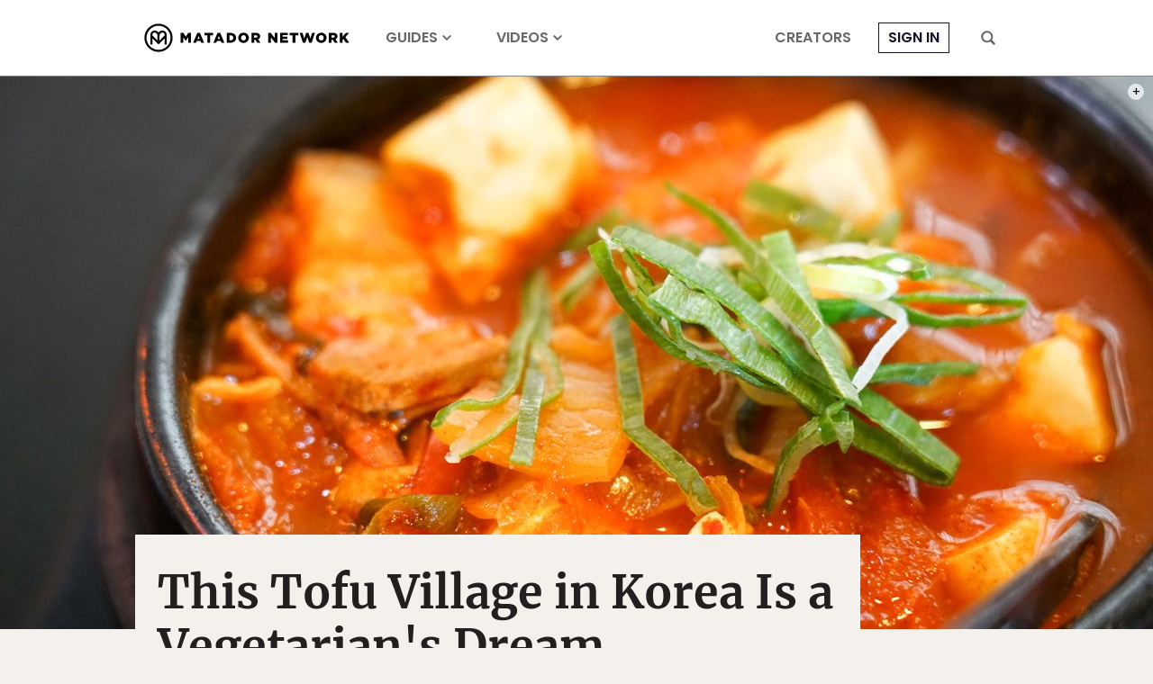

--- FILE ---
content_type: text/html; charset=utf-8
request_url: https://www.google.com/recaptcha/api2/aframe
body_size: 266
content:
<!DOCTYPE HTML><html><head><meta http-equiv="content-type" content="text/html; charset=UTF-8"></head><body><script nonce="Xl_EZqaOfMuvun6aICxqAw">/** Anti-fraud and anti-abuse applications only. See google.com/recaptcha */ try{var clients={'sodar':'https://pagead2.googlesyndication.com/pagead/sodar?'};window.addEventListener("message",function(a){try{if(a.source===window.parent){var b=JSON.parse(a.data);var c=clients[b['id']];if(c){var d=document.createElement('img');d.src=c+b['params']+'&rc='+(localStorage.getItem("rc::a")?sessionStorage.getItem("rc::b"):"");window.document.body.appendChild(d);sessionStorage.setItem("rc::e",parseInt(sessionStorage.getItem("rc::e")||0)+1);localStorage.setItem("rc::h",'1768818015030');}}}catch(b){}});window.parent.postMessage("_grecaptcha_ready", "*");}catch(b){}</script></body></html>

--- FILE ---
content_type: text/css
request_url: https://matadornetwork.com/wp-content/themes/matador-network/css/mn.css?ver=1767833789
body_size: 39368
content:
@charset "UTF-8";@font-face{font-family:'Oswald';font-style:normal;font-weight:500;font-display:swap;src:url(https://fonts.gstatic.com/s/oswald/v57/TK3_WkUHHAIjg75cFRf3bXL8LICs18NvgUE.ttf) format('truetype')}.container{box-sizing:border-box;max-width:100%;margin-left:auto;margin-right:auto;padding-left:15px;padding-right:15px}.container--sm-flush{margin-left:0;margin-right:0;padding-left:0;padding-right:0}.row{display:flex;flex-wrap:wrap;margin-right:-15px;margin-left:-15px}.row>div{box-sizing:border-box;position:relative;min-height:1px;width:100%;padding-right:15px;padding-left:15px}.col-xs{flex:1 0 0%}.col-xs-1{flex:0 0 8.333%;max-width:8.333%}.col-xs-2{flex:0 0 16.666%;max-width:16.666%}.col-xs-3{flex:0 0 25%;max-width:25%}.col-xs-4{flex:0 0 33.333%;max-width:33.333%}.col-xs-5{flex:0 0 41.666%;max-width:41.666%}.col-xs-6{flex:0 0 50%;max-width:50%}.col-xs-7{flex:0 0 58.333%;max-width:58.333%}.col-xs-8{flex:0 0 66.666%;max-width:66.666%}.col-xs-9{flex:0 0 75%;max-width:75%}.col-xs-10{flex:0 0 83.333%;max-width:83.333%}.col-xs-11{flex:0 0 91.666%;max-width:91.666%}.col-xs-12{flex:0 0 100%;max-width:100%}.offset-xs-1{margin-left:8.333%}.offset-xs-2{margin-left:16.666%}.offset-xs-3{margin-left:25%}.offset-xs-4{margin-left:33.333%}.offset-xs-5{margin-left:41.666%}.offset-xs-6{margin-left:50%}.offset-xs-7{margin-left:58.333%}.offset-xs-8{margin-left:66.666%}.offset-xs-9{margin-left:75%}.offset-xs-10{margin-left:83.333%}.offset-xs-11{margin-left:91.666%}.order-xs-last{order:13}.hidden-lg-down{display:none}@media (min-width:576px){.container{width:540px}.container--sm-flush{margin-left:auto;margin-right:auto;padding-left:15px;padding-right:15px}.col-sm{flex:1 0 0%}.col-sm-1{flex:0 0 8.333%;max-width:8.333%}.col-sm-2{flex:0 0 16.666%;max-width:16.666%}.col-sm-3{flex:0 0 25%;max-width:25%}.col-sm-4{flex:0 0 33.333%;max-width:33.333%}.col-sm-5{flex:0 0 41.666%;max-width:41.666%}.col-sm-6{flex:0 0 50%;max-width:50%}.col-sm-7{flex:0 0 58.333%;max-width:58.333%}.col-sm-8{flex:0 0 66.666%;max-width:66.666%}.col-sm-9{flex:0 0 75%;max-width:75%}.col-sm-10{flex:0 0 83.333%;max-width:83.333%}.col-sm-11{flex:0 0 91.666%;max-width:91.666%}.col-sm-12{flex:0 0 100%;max-width:100%}.offset-sm-0{margin-left:0}.offset-sm-1{margin-left:8.333%}.offset-sm-2{margin-left:16.666%}.offset-sm-3{margin-left:25%}.offset-sm-4{margin-left:33.333%}.offset-sm-5{margin-left:41.666%}.offset-sm-6{margin-left:50%}.offset-sm-7{margin-left:58.333%}.offset-sm-8{margin-left:66.666%}.offset-sm-9{margin-left:75%}.offset-sm-10{margin-left:83.333%}.offset-sm-11{margin-left:91.666%}.order-sm-last{order:13}}@media (min-width:768px){.container{width:720px}.col-md{flex:1 0 0%}.col-md-1{flex:0 0 8.333%;max-width:8.333%}.col-md-2{flex:0 0 16.666%;max-width:16.666%}.col-md-3{flex:0 0 25%;max-width:25%}.col-md-4{flex:0 0 33.333%;max-width:33.333%}.col-md-5{flex:0 0 41.666%;max-width:41.666%}.col-md-6{flex:0 0 50%;max-width:50%}.col-md-7{flex:0 0 58.333%;max-width:58.333%}.col-md-8{flex:0 0 66.666%;max-width:66.666%}.col-md-9{flex:0 0 75%;max-width:75%}.col-md-10{flex:0 0 83.333%;max-width:83.333%}.col-md-11{flex:0 0 91.666%;max-width:91.666%}.col-md-12{flex:0 0 100%;max-width:100%}.offset-md-0{margin-left:0}.offset-md-1{margin-left:8.333%}.offset-md-2{margin-left:16.666%}.offset-md-3{margin-left:25%}.offset-md-4{margin-left:33.333%}.offset-md-5{margin-left:41.666%}.offset-md-6{margin-left:50%}.offset-md-7{margin-left:58.333%}.offset-md-8{margin-left:66.666%}.offset-md-9{margin-left:75%}.offset-md-10{margin-left:83.333%}.offset-md-11{margin-left:91.666%}.order-md-last{order:13}}@media (min-width:992px){.container{width:960px;max-width:100%}.col-lg{flex:1 0 0%}.col-lg-1{flex:0 0 8.333%;max-width:8.333%}.col-lg-2{flex:0 0 16.666%;max-width:16.666%}.col-lg-3{flex:0 0 25%;max-width:25%}.col-lg-4{flex:0 0 33.333%;max-width:33.333%}.col-lg-5{flex:0 0 41.666%;max-width:41.666%}.col-lg-6{flex:0 0 50%;max-width:50%}.col-lg-7{flex:0 0 58.333%;max-width:58.333%}.col-lg-8{flex:0 0 66.666%;max-width:66.666%}.col-lg-9{flex:0 0 75%;max-width:75%}.col-lg-10{flex:0 0 83.333%;max-width:83.333%}.col-lg-11{flex:0 0 91.666%;max-width:91.666%}.col-lg-12{flex:0 0 100%;max-width:100%}.offset-lg-0{margin-left:0}.offset-lg-1{margin-left:8.333%}.offset-lg-2{margin-left:16.666%}.offset-lg-3{margin-left:25%}.offset-lg-4{margin-left:33.333%}.offset-lg-5{margin-left:41.666%}.offset-lg-6{margin-left:50%}.offset-lg-7{margin-left:58.333%}.offset-lg-8{margin-left:66.666%}.offset-lg-9{margin-left:75%}.offset-lg-10{margin-left:83.333%}.offset-lg-11{margin-left:91.666%}.order-lg-last{order:13}.hidden-lg-up{display:none}.hidden-lg-down{display:block}}@media (min-width:1380px){.container{width:1220px;max-width:100%}.container--squish{padding-left:140px;padding-right:140px}.col-xl{flex:1 0 0%}.col-xl-1{flex:0 0 8.333%;max-width:8.333%}.col-xl-2{flex:0 0 16.666%;max-width:16.666%}.col-xl-3{flex:0 0 25%;max-width:25%}.col-xl-4{flex:0 0 33.333%;max-width:33.333%}.col-xl-5{flex:0 0 41.666%;max-width:41.666%}.col-xl-6{flex:0 0 50%;max-width:50%}.col-xl-7{flex:0 0 58.333%;max-width:58.333%}.col-xl-8{flex:0 0 66.666%;max-width:66.666%}.col-xl-9{flex:0 0 75%;max-width:75%}.col-xl-10{flex:0 0 83.333%;max-width:83.333%}.col-xl-11{flex:0 0 91.666%;max-width:91.666%}.col-xl-12{flex:0 0 100%;max-width:100%}.offset-xl-0{margin-left:0}.offset-xl-1{margin-left:8.333%}.offset-xl-2{margin-left:16.666%}.offset-xl-3{margin-left:25%}.offset-xl-4{margin-left:33.333%}.offset-xl-5{margin-left:41.666%}.offset-xl-6{margin-left:50%}.offset-xl-7{margin-left:58.333%}.offset-xl-8{margin-left:66.666%}.offset-xl-9{margin-left:75%}.offset-xl-10{margin-left:83.333%}.offset-xl-11{margin-left:91.666%}.order-xl-last{order:13}}@media (min-width:1800px){.container{width:1740px;max-width:100%}.col-xxl{flex:1 0 0%}.col-xxl-1{flex:0 0 8.333%;max-width:8.333%}.col-xxl-2{flex:0 0 16.666%;max-width:16.666%}.col-xxl-3{flex:0 0 25%;max-width:25%}.col-xxl-4{flex:0 0 33.333%;max-width:33.333%}.col-xxl-5{flex:0 0 41.666%;max-width:41.666%}.col-xxl-6{flex:0 0 50%;max-width:50%}.col-xxl-7{flex:0 0 58.333%;max-width:58.333%}.col-xxl-8{flex:0 0 66.666%;max-width:66.666%}.col-xxl-9{flex:0 0 75%;max-width:75%}.col-xxl-10{flex:0 0 83.333%;max-width:83.333%}.col-xxl-11{flex:0 0 91.666%;max-width:91.666%}.col-xxl-12{flex:0 0 100%;max-width:100%}.offset-xxl-0{margin-left:0}.offset-xxl-1{margin-left:8.333%}.offset-xxl-2{margin-left:16.666%}.offset-xxl-3{margin-left:25%}.offset-xxl-4{margin-left:33.333%}.offset-xxl-5{margin-left:41.666%}.offset-xxl-6{margin-left:50%}.offset-xxl-7{margin-left:58.333%}.offset-xxl-8{margin-left:66.666%}.offset-xxl-9{margin-left:75%}.offset-xxl-10{margin-left:83.333%}.offset-xxl-11{margin-left:91.666%}.order-xxl-last{order:13}}.container-wrapper{z-index:1;position:relative;background-color:#fff}.mf-wedge .container-wrapper{z-index:auto;background:0 0}.container{position:relative}.mf-wedge{overflow:hidden;position:relative;width:100%;background-position:50% 0;background-repeat:no-repeat;background-size:100% auto}.mf-wedge-gap{z-index:1;position:relative;height:40px;background:#fff}.mf-wedge--flush{margin-bottom:0}.mf-wedge-image,.mf-wedge-video>video,.mf-wedge-video>img{display:block;width:100%;height:auto;max-width:100%;max-height:100%}.mf-wedge-video>img{display:none}.mf-wedge-content{width:100%;height:100%;background:rgba(0,0,0,.01)}.mf-wedge-content--layer{position:absolute;top:0;left:0}.mf-wedge-content-mantle{display:table;width:100%;height:100%}.mf-wedge-content-outer{display:table-cell;background-position:50% 0;background-repeat:no-repeat;background-size:cover;text-align:left;vertical-align:top}.mf-wedge-content-inner{display:block;width:100%;text-align:left}.mf-wedge-content--position .mf-wedge-content-inner{display:inline-block;width:auto}.mf-wedge-content--image-background .mf-wedge-image,.mf-wedge-content--video-background .mf-wedge-video>video,.mf-wedge-content--video-background .mf-wedge-video>img{display:block;width:100%;height:auto}.mf-wedge-content--video-background .mf-wedge-video>img{display:none}@media (max-width:768px){.mf-wedge-gap{height:20px}.mf-wedge-content-inner{width:auto!important;padding-left:10px!important;padding-right:10px!important}.mf-wedge-content--image-background .mf-wedge-content-inner,.mf-wedge-content--video-background .mf-wedge-content-inner{width:100%!important;padding:0!important}.mf-wedge-content--video-background .mf-wedge-video>video{display:none}.mf-wedge-content--video-background .mf-wedge-video>img{display:block}}.mf-align-left{float:left;max-width:100%;padding-right:30px}.mf-align-right{float:right;max-width:100%;padding-left:30px}@media (max-width:992px){.mf-align-left,.mf-align-right{margin-left:0!important;margin-right:0!important}}@media (max-width:768px){.mf-align-left,.mf-align-right{float:none;width:100%!important;padding-left:0;padding-right:0}}@keyframes basic-spinner{30%{width:8px}50%{width:14px}85%{width:8px}to{transform:rotate(360deg)}}*,:before,:after{box-sizing:border-box}html,body{min-width:100%;min-height:100%;margin:0}html{font:16px/1.4 Arial,sans-serif}body{background:#f4f1ec;color:#231f20;-webkit-highlight:none;-webkit-tap-highlight-color:transparent}body.mn-layout-freeform{background-color:#fff}body.page-dark{background-color:#0a0d14;color:#fff}body.page-dark .mega-search,body.page-dark .hamburger-menu{color:#231f20}body.page-dark .footer-wrapper{background-color:#0a0d14}input[type=search]{-webkit-appearance:none}button,input[type=button],input[type=submit],a{transition:opacity 100ms ease-in-out,background 100ms ease-in-out,color 100ms ease-in-out}button:active,input[type=button]:active,input[type=submit]:active,a:active{opacity:.5;transition:none}button,input[type=button],input[type=submit]{-webkit-appearance:button;cursor:pointer}button{outline:0;border:0;color:inherit;background-color:transparent}button:focus{outline:0}a{color:#14142b;text-decoration:none}@media (hover:none){button,input[type=button],input[type=submit],a{transition:none}}#map_canvas{min-height:250px}#map_canvas img{max-width:none}.is-user-logged-in,.is-user-logged-out:not(.is-user-logged-out-placeholder){display:none!important}.is-user-logged-out-placeholder{opacity:0}.lazy.wow-ready{transition:opacity 1000ms ease-in-out}.lazy.wow-ready:not(.wow-time){opacity:0}.header-nav__before-ad{display:none;background-color:#404040}.header-nav__before-ad--loaded{display:block}.header-nav__before-ad--stuck{z-index:1001;position:sticky;top:0}.header-nav__before-ad iframe,.header-nav__before-ad .ad-wrapper>div{width:100%;height:auto}.header-nav{z-index:1000;position:sticky;top:0;pointer-events:none;transition:transform 250ms ease-in-out}.header-nav--hidden{transform:translateY(-85px)}.header-nav:not(.header-nav--near-top):not(.header-nav--hidden){transform:none}.header-nav__bar{position:relative;height:85px;border-bottom:1px solid #888;background-color:#fff;color:#686868;pointer-events:auto;transition:background 500ms ease-in-out}.header-nav__bar--transparent{background-color:transparent!important}.header-nav__inner{display:flex;position:relative;height:100%;padding:0}.header-nav__inner-left,.header-nav__inner-center,.header-nav__inner-right{flex:1 1 50%;display:flex;align-items:center}.header-nav:not(.header-nav--sponsored) .header-nav__inner-left{flex:0}.header-nav__inner-center{flex-basis:auto;justify-content:center}.header-nav--sponsored .header-nav__inner-center{flex-shrink:0;min-width:0}.header-nav__inner-right{justify-content:flex-end}.header-nav__logo,.header-nav__logo>svg{display:block;width:auto;height:45px}.header-nav__logo{overflow:hidden;display:flex;flex-direction:column;align-items:center;color:#000}.header-nav__logo>svg{flex:0 0 auto;fill:currentColor}.header-nav__sponsor-divider{margin:5px 25px}.header-nav__sponsor-divider:before{content:"×";font:24px sans-serif}.header-nav__sponsor-logo{min-width:0;max-width:50%;max-height:36px}.header-nav__hamburger-button,.header-nav__search-button{display:block;height:16px;padding:0 15px}.header-nav__hamburger-button>svg,.header-nav__search-button>svg{fill:currentColor;width:16px;height:16px;cursor:pointer}.header-nav__hamburger-button{display:none}.header-nav__search-button{margin-left:15px}.header-nav__back-button{display:flex;align-items:center;margin-right:25px;color:#000;font:.875rem/1.4 Poppins,sans-serif;letter-spacing:.05rem!important;text-transform:uppercase;opacity:.5}.header-nav__back-button:hover{opacity:1}.header-nav__back-button:before{content:url(https://cdn1.matadornetwork.com/assets/images/icons/icon-caret-left.svg);flex-shrink:0;display:inline-block;width:20px;height:20px;margin:10px}.header-nav__menu{display:flex;height:100%}.header-nav__menu>.menu{display:flex;height:100%;margin:0;padding-left:0;list-style:none;pointer-events:auto}.header-nav__menu>.menu>.menu-item{display:flex;align-items:center;margin:0 25px}.header-nav__menu>.menu>.menu-item>a{position:relative;color:currentColor;font:700 1rem/1.4 Poppins,sans-serif;text-transform:uppercase;text-decoration:none;white-space:nowrap}.header-nav__menu>.menu>.menu-item>a:hover{opacity:.5}.header-nav__menu>.menu>.menu-item.active{padding:12px 0 6px;border-bottom:6px solid #14142b}.header-nav__menu>.menu>.menu-item.menu-item-login>a{padding:5px 10px;border:1px solid currentColor;color:#14142b}.header-nav__menu>.menu>.menu-item.destinations>a:after,.header-nav__menu>.menu>.menu-item.topics>a:after,.header-nav__menu>.menu>.menu-item.videos>a:after{content:" ";display:inline-block;width:10px;height:10px;margin-left:5px;-webkit-mask:url(https://cdn1.matadornetwork.com/assets/images/icons/icon-caret-down.svg) no-repeat center;background-color:currentColor}.header-nav__menu--main{margin-left:15px}.header-nav__menu>.menu>.menu-item-has-children{position:relative}.header-nav__menu>.menu>.menu-item-has-children>a{white-space:nowrap}.header-nav__menu>.menu>.menu-item-has-children>.sub-menu{z-index:1;position:absolute;top:calc(100% - 10px);left:0;margin:0;padding:15px 25px;border-radius:3px;background:#fff;box-shadow:0 7px 28px rgba(0,0,0,.15);visibility:hidden;opacity:0;list-style:none;pointer-events:none;transform:translateY(-5px);transition:transform 250ms ease-in,opacity 250ms}.header-nav__menu>.menu>.menu-item-has-children>.sub-menu>.menu-item>a{display:block;padding:10px 35px 10px 0;color:#000;font:.875rem/1.4 Poppins,sans-serif;white-space:nowrap;opacity:.5}.header-nav__menu>.menu>.menu-item-has-children>.sub-menu>.menu-item>a:hover{color:#14142b;opacity:1}.header-nav__menu>.menu>.menu-item-has-children>.sub-menu>.menu-item-divider{height:1px;margin:10px 0;background-color:#ccc}.header-nav__menu>.menu>.menu-item-has-children:hover>.sub-menu{visibility:visible;opacity:1;pointer-events:auto;transform:none}.header-nav__menu>.menu>.menu-item-sub-menu-right>.sub-menu{left:auto;right:15px}.header-nav__inner-left>.header-nav__menu--main .menu-item:nth-child(n+4),.header-nav__inner-right>.header-nav__menu--more .menu-item:nth-child(n+4){display:none}.header-nav--focus .header-nav__menu--main,.header-nav--focus .header-nav__menu--more{display:none}.header-nav__menu--account>.menu>.menu-item{margin:0 5px}.header-nav__menu--account>.menu>.menu-item-user{position:relative;padding:0 10px}.header-nav__menu--account>.menu>.menu-item-user>a{overflow:hidden;display:block;box-sizing:border-box;width:32px;height:32px;padding:0;border:1px solid currentColor;border-radius:99px;background:#000 url(https://cdn1.matadornetwork.com/assets/images/avatar-blank-sm.png) no-repeat center;background-size:cover;text-indent:100%;cursor:pointer;opacity:1}.header-nav__menu--account>.menu>.menu-item-user>a:after{content:none}.user__notification{position:absolute;background:#14142b;padding:3px;min-width:20px;min-height:20px;border-radius:50%;color:#fff;bottom:-2px;right:0;font-family:Merriweather,serif;font-size:.625rem;font-weight:700;text-align:center;opacity:0;pointer-events:none;transition:opacity .2s linear;display:flex;justify-content:center;align-items:center;z-index:100}.user__notification--show{opacity:1;animation:pop .3s linear 1}@keyframes pop{0%{opacity:0;transform:scale(0)}50%{transform:scale(1.4)}to{transform:scale(1);opacity:1}}.header-nav__dropdown{z-index:-1;overflow:hidden;position:absolute;top:0;left:0;width:100%;height:100vh;pointer-events:none}.header-nav__dropdown-inner{padding:135px 50px 50px;background-color:#fff;color:#000;box-shadow:0 7px 28px rgba(0,0,0,.15);opacity:0;transform:translateY(calc(85px - 100%))}.header-nav__dropdown-inner>*{opacity:0}.header-nav__dropdown.open .header-nav__dropdown-inner{opacity:1;transform:translateY(0);pointer-events:auto;transition:opacity 100ms ease-in-out,transform 250ms ease-in-out}.header-nav__dropdown.open .header-nav__dropdown-inner>*{opacity:1;transition:opacity 500ms 250ms ease-in-out}.header-nav #credential_picker_container{position:absolute!important;top:calc(100% + 3px)!important;right:0!important;left:auto!important}.header-nav--dark .header-nav__bar{border-bottom-color:#686868;background-color:#0a0d14;color:#fff}.header-nav--dark .header-nav__logo{color:#fff}.header-nav--dark .header-nav__menu>.menu>.menu-item.active{border-bottom-color:#fff}.header-nav--dark .header-nav__menu>.menu>.menu-item.menu-item-login>a{color:#fff}@media (max-width:1379.98px){.header-nav__logo,.header-nav__logo>svg{width:228px;height:34px}.header-nav__back-button{overflow:hidden;width:40px;white-space:nowrap}}@media (max-width:991.98px){.header-nav--hidden{transform:translateY(-60px)}.header-nav:not(.header-nav--near-top):not(.header-nav--hidden){transform:none}.header-nav__bar{height:60px;border-bottom:none}.header-nav--sponsored .header-nav__inner-center{flex-shrink:1}.header-nav__inner-left,.header-nav__inner-right{flex:0 1 52px}.header-nav__hamburger-button{display:block}.header-nav__search-button{margin-left:0}.header-nav__menu{display:none}.header-nav--dark-md .header-nav__bar{border-bottom-color:#686868;background-color:#0a0d14;color:#fff}.header-nav--dark-md .header-nav__logo{color:#fff}.header-nav--dark-md .header-nav__menu>.menu>.menu-item.active{border-bottom-color:#fff}}@media (max-width:767.98px){.header-nav--sponsored.header-nav--hidden{transform:translateY(-130px)}.header-nav--sponsored .header-nav__bar{height:130px}.header-nav--sponsored .header-nav__inner-center{flex-direction:column}}@media (max-width:359.98px){.header-nav__logo,.header-nav__logo>svg{width:214px;height:32px}}.header-nav__sub{max-width:1740px;margin:0 auto 50px;background-color:#000}.header-nav__sub-menu{display:flex;justify-content:center;align-items:center}.header-nav__sub-menu-item{margin:0 50px;padding:25px 0;color:#fff;font:1.125rem/1.4 Poppins,sans-serif;text-transform:uppercase;letter-spacing:.2rem!important;text-align:center;white-space:nowrap}.header-nav__sub-menu-item--active{padding-bottom:21px;border-bottom:4px solid #fff;font-weight:700}@media (hover){.header-nav__sub-menu-item:hover{opacity:.6}}@media (max-width:991.98px){.header-nav__sub-menu-item{margin:0 15px;padding:15px 0;font-size:1rem}}.dropdown-menu{display:flex;pointer-events:all}.dropdown-menu__action{margin-top:25px;text-align:right}.dropdown-menu__action>a{color:#14142b;font:500 .875rem/1.4 Poppins,sans-serif;text-transform:uppercase;text-decoration:underline}.dropdown-menu__action>a:hover{opacity:.6}.dropdown-menu__sub{flex:0 0 100%;position:relative}.dropdown-menu__sub-item>a,.dropdown-menu__sub-item>button{display:flex;align-items:center;justify-content:flex-end;width:25%;padding:15px 10px;border-right:1px solid currentColor;color:#000;font:500 1rem/1.4 Poppins,sans-serif;text-transform:uppercase;text-align:right}.dropdown-menu__sub-item>a:after,.dropdown-menu__sub-item>button:after{content:" ";display:block;width:14px;height:14px;margin-left:10px;background-color:currentColor;-webkit-mask-image:url(https://cdn1.matadornetwork.com/assets/images/icons/icon-caret-right.svg);opacity:0}.dropdown-menu__sub-item:hover>a,.dropdown-menu__sub-item:hover>button{color:#14142b}.dropdown-menu__sub-item:hover>a:after,.dropdown-menu__sub-item:hover>button:after{opacity:1}.dropdown-menu__sub-item:hover>.dropdown-menu__sub-content{z-index:2}.dropdown-menu__sub-content{overflow-y:auto;display:flex;position:absolute;top:0;left:25%;width:75%;height:100%;padding:15px 0 15px 35px;background-color:#fff}.dropdown-menu__sub-item:first-child>.dropdown-menu__sub-content{z-index:1}.dropdown-menu__section{flex-grow:1;display:flex;flex-direction:column;column-gap:35px;height:100%}.dropdown-menu__section-title{align-self:flex-start;margin-bottom:25px;padding-bottom:5px;border-bottom:1px solid currentColor;font:700 1.25rem/1.4 Poppins,sans-serif}.dropdown-menu__link-grid{column-width:140px;column-fill:auto;height:calc(100% - 50px)}.dropdown-menu__link{margin-bottom:15px}.dropdown-menu__link-title{color:currentColor;font:1rem/1.4 Poppins,sans-serif}.dropdown-menu__link-title:hover{opacity:.6}.dropdown-menu__sub-content .dropdown-menu__section-title{margin-bottom:15px;padding-bottom:0;font-size:.875rem;text-transform:uppercase}.dropdown-menu__sub-content .dropdown-menu__link-title{font-size:.875rem}.mn-ad-widget{max-width:100%}.mn-ad-widget--interstitial{height:0}.mn-ad-widget--format-overlay>.ad-wrapper{max-width:100%}.mn-ad-widget--format-overlay>.ad-wrapper>div{position:fixed;width:100%;height:100%;z-index:1000000;top:0}.mn-ad-widget--format-static>.ad-wrapper,.mn-ad-widget--ultra-wide>.ad-wrapper,.mn-ad-widget--wide>.ad-wrapper,.mn-ad-widget--tall>.ad-wrapper,.mn-ad-widget--gmc>.ad-wrapper{max-width:1190px}.mn-ad-widget--format-static>.ad-wrapper>div,.mn-ad-widget--ultra-wide>.ad-wrapper>div,.mn-ad-widget--wide>.ad-wrapper>div,.mn-ad-widget--tall>.ad-wrapper>div,.mn-ad-widget--gmc>.ad-wrapper>div{display:block;width:100%;height:0}.mn-ad-widget--format-static>.ad-wrapper>div,.mn-ad-widget--ultra-wide>.ad-wrapper>div{padding-top:28.125%}.mn-ad-widget--wide>.ad-wrapper>div{padding-top:56.25%}.mn-ad-widget--tall>.ad-wrapper>div{padding-top:75%}.mn-ad-widget--gmc>.ad-wrapper>div{padding-top:65%}.mn-ad-widget--format-capture iframe{display:block;width:calc(100% - 30px);max-width:600px;height:400px;margin:0 auto;pointer-events:all}#fs-sticky-footer,#matadornetwork_adhesion{transition:transform 250ms ease-in-out}#fs-sticky-footer.hidden,#matadornetwork_adhesion.hidden{transform:translateY(100%)}#fs-sticky-footer{z-index:9999!important}#fs-slot-footer-wrapper{position:fixed}@media (max-width:767.98px){.mn-ad-widget--format-static>.ad-wrapper>div{padding-top:65%}}#matadornetwork_post_top_right1,#matadornetwork_post_bot_right1{max-width:300px;overflow:hidden}.tracking-notice{z-index:10002;display:none;box-sizing:border-box;position:fixed;bottom:10px;left:calc(50% - 340px);width:680px;padding:25px 15px;border-radius:3px;background-color:#fff;color:#404040;box-shadow:0 5px 15px rgba(0,0,0,.075)}.tracking-notice>p{margin:0 auto 25px;font:1rem/1.4 Poppins,sans-serif;text-align:center}.tracking-notice__more-info>p{margin:0 auto;font:.875rem/1.4 Poppins,sans-serif;text-align:center}body.tracking-notice-opened .tracking-notice{display:block}.tracking-notice__action{display:flex;justify-content:center;margin:0 0 15px}.tracking-notice__action>button{margin:0 15px;padding:15px 50px;font:.8125rem/1.4 Poppins,sans-serif;text-transform:uppercase;text-align:center;letter-spacing:.125rem!important}.tracking-notice__action>button:hover{opacity:.6}.tracking-notice__action>button[name=yes]{background-color:#14142b;color:#fff}@media (max-width:720px){.tracking-notice{bottom:0;left:0;width:100%;border-top:1px solid rgba(0,0,0,.1);border-radius:0}.tracking-notice>p{width:480px;max-width:100%}}.video-modal__media{position:relative}.video-modal__media:not(.video-modal__media--tall){aspect-ratio:16/9;width:90dvw;max-width:1220px}.video-modal__media--tall{aspect-ratio:9/16;height:80dvh;max-height:1220px}.page-section{margin-bottom:50px}.page-section--gap-top{margin-top:50px}.page-section--lg{margin-bottom:70px}.page-section--gap-top.page-section--lg{margin-top:70px}.page-section--xl{margin-bottom:100px}.page-section--gap-top.page-section--xl{margin-top:100px}.page-section--flush{margin-bottom:0!important}.page-section--inset{padding:25px 0}.page-section--inset.page-section--lg{padding:35px 0}.page-section--inset.page-section--xl{padding:70px 0}.page-section--inset.page-section--xxl{padding:100px 0}.page-section--dark{background-color:#000;color:#fcf7ea}.page-section--darker{background-color:#231f20;color:#fcf7ea}.page-section--lighter{background-color:#f1f0ef}.page-section__header{padding:0 25px 70px;text-align:center}.page-section__header>h2{display:flex;align-items:center;margin:0 0 10px;font:700 2.5rem/1.2 Merriweather,serif}.page-section__header>h2:before,.page-section__header>h2:after{content:" ";flex-grow:1;height:1px;background-color:#ccc}.page-section__header>h2:before{margin-right:50px}.page-section__header>h2:after{margin-left:50px}.page-section__header>h2>a{color:currentColor}.page-section__header>h3{margin:0 0 10px;color:#686868;font:500 1.125rem/1.4 Poppins,sans-serif;text-transform:uppercase;letter-spacing:.2rem!important}.page-section__header>p{max-width:720px;margin:25px auto;font:1rem/1.6 Poppins,sans-serif}.page-section__header--sm{padding-bottom:35px}.page-section__header--lg>p{max-width:900px}.page-section__header--top-gap{padding-top:70px}.page-section__header--left,.page-section__header--right{padding-left:0;padding-right:0}.page-section__header--left{text-align:left}.page-section__header--left>h2:before{content:none}.page-section__header--right{text-align:right}.page-section__header--right>h2:after{content:none}.page-section--flush .page-section__header{padding:0 25px 25px}.page-section__header--no-separator>h2:before,.page-section__header--no-separator>h2:after{background-color:transparent}.page-section__sub-header>h3{margin:0 0 15px;font:1.125rem/1.4 Poppins,sans-serif;letter-spacing:.3rem!important;text-transform:uppercase}.page-section__action{display:flex;justify-content:center;padding-top:35px}.page-section__action--alignleft{justify-content:flex-start}.page-section__action--alignright{justify-content:flex-end}.page-section__action--mobile{display:none}.page-section__action-button{margin:0 15px;padding:18px 85px;background-color:#14142b;color:#fff;font:500 .875rem/1.4 Poppins,sans-serif;text-transform:uppercase;text-align:center;letter-spacing:.25rem!important}.page-section__action-button.loading{background:url(https://cdn1.matadornetwork.com/assets/images/icons/kabob-spinner.svg) no-repeat 50% 50%;background-size:40px 14px;color:transparent;white-space:nowrap;pointer-events:none;user-select:none;transition:none}.page-section__action-link{display:flex;align-items:center;margin-top:auto;color:currentColor;font-size:.875rem;text-transform:uppercase;text-decoration:underline;text-underline-offset:4px}.page-section__action-link:after{content:url(https://cdn1.matadornetwork.com/assets/images/icons/icon-arrow-right.svg);width:10px;height:10px;margin-left:5px;line-height:0}.pill-button{font:500 1.125rem/1.4 Poppins,sans-serif;color:#fff;background:#fff;border-radius:35px;display:inline-block;padding:5px 10px;text-transform:uppercase;margin:10px 5px}@media (max-width:767.98px){.pill-button{margin:10px 0 15px}}.pill-button a{color:#fff}.page-section__header.wow-ready,.page-section__action.wow-ready{transition:opacity 250ms ease-in-out,transform 250ms ease-in-out}.page-section__header.wow-ready:not(.wow-time),.page-section__action.wow-ready:not(.wow-time){opacity:.15;transform:translateY(15px) scale(.97)}@media (hover){.page-section__header>a:hover,.page-section__action-button:hover,.page-section__action-link:hover{opacity:.6}}@media (max-width:991.98px){.page-section__action--mobile{display:flex}.page-section--lg{margin-bottom:50px}.page-section--gap-top.page-section--lg{margin-top:50px}.page-section--xl{margin-bottom:70px}.page-section--gap-top.page-section--xl{margin-top:70px}.page-section__header{padding:0 15px 35px}.page-section__header--top-gap{padding-top:35px}.page-section__action{padding-top:35px}.page-section__action-button{padding:15px 25px}.page-section--dark-md{background-color:#000;color:#fff}}@media (max-width:575.98px){.page-section__header>h2:before,.page-section__header>h2:after{background-color:transparent}.page-section__header>h2:before{margin-right:25px}.page-section__header>h2:after{margin-left:25px}.page-section__header>h3,.page-section__header>p{font-size:.9375rem}.page-section__action-button{flex-grow:1}}.capture-section{position:relative;height:calc(100vh + 800px);margin:0 auto}.capture-section__media-wrapper{position:sticky;top:0;left:0;width:100%;height:100vh;background-color:#000}.capture-section__media{position:absolute;top:0;left:0;width:100%;height:100%}.capture-section__media--sm{display:none}.capture-section__media--image{background:no-repeat center;background-size:cover;opacity:.5}.capture-section__media--image.lazy{transition:opacity 1000ms ease-in-out}.capture-section__media--video>video{width:100%;height:100%;object-fit:cover;opacity:.5;pointer-events:none}.capture-section__media--video>.video-control{top:65px;bottom:auto}.capture-section__content{display:flex;flex-direction:column;justify-content:flex-end;position:absolute;top:0;left:0;width:100%;height:calc(100vh + 200px);pointer-events:none}.capture-section.wow-ready .capture-section__media-wrapper{transition:transform 500ms ease-out}.capture-section.wow-ready .capture-section__content{transition:opacity 500ms ease-out}.capture-section.wow-ready:not(.wow-time) .capture-section__media-wrapper{transform:scale(.8)}.capture-section.wow-ready:not(.wow-time) .capture-section__content{opacity:0}@media (max-width:991.98px){.capture-section__media--lg{display:none}.capture-section__media--sm{display:block}}.post-content-ad{clear:both;margin:50px 0}.post-content-ad .ad-wrapper>div:not(:empty):before,.post-capture-ad>.mn-ad-widget>.capture-section:before{content:"Advertisement";display:block;margin-bottom:10px;color:#686868;font:.75rem/1.2 Poppins,sans-serif;text-transform:uppercase;text-align:center;white-space:nowrap;letter-spacing:.25rem}.post-capture-ad .capture-section{margin:50px 0}.post-capture-ad .capture-section .capture-section__media--image,.post-capture-ad .capture-section .capture-section__media--video>video{opacity:1}.post-content .top-gallery-ad{float:right;width:300px;margin:15px 0 15px 25px}.post-content{font:1.125rem/1.6 Poppins,sans-serif;word-wrap:break-word;word-break:break-word}.post-content a{color:#14142b}.post-content p a,.post-content li a,.post-content .subtitle a{border-bottom:.2em solid #14142b;color:currentColor}.post-content p a:hover,.post-content li a:hover,.post-content .subtitle a:hover{background-color:#14142b;color:#fff}.post-content .ai-link:not(:disabled){text-decoration:underline;text-decoration-color:#4018c3;text-decoration-thickness:.2em;text-underline-offset:.35em;color:currentColor;cursor:pointer}.post-content .ai-link:not(:disabled):after{content:"";display:inline-block;width:1.1em;height:1.1em;margin-left:.2em;background-color:#4018c3;mask:url(https://cdn1.matadornetwork.com/assets/images/icon-sparkles-xs.png) no-repeat center;mask-size:contain;vertical-align:middle;text-decoration:none}.post-content .ai-link:not(:disabled):hover:after{mask-image:url(https://cdn1.matadornetwork.com/assets/images/icon-sparkles-xs.gif)}.post-content h1{margin:40px 0 18px;font:700 2.5rem/1.2 Merriweather,serif}.post-content h2,.post-content h5{margin:36px 0 16px;font:700 2.26rem/1.2 Merriweather,serif}.post-content h3{margin:32px 0 14px;font:700 1.9375rem/1.2 Merriweather,serif}.post-content h4{margin:28px 0 12px;font:700 1.5625rem/1.2 Merriweather,serif}.post-content h6{margin:24px 0 10px;font:700 1.25rem/1.2 Merriweather,serif}.post-content p{margin:10px 0 30px}.post-content ul,.post-content ol{margin:15px 0 30px;padding-left:30px}.post-content ul{list-style:disc outside}.post-content ol{list-style:decimal}.post-content ul li,.post-content ol li{margin-bottom:8px}.post-content img,.post-content video{max-width:100%;height:auto}.post-content iframe,.post-content object,.post-content embed{max-width:100%;margin-bottom:35px}.post-content iframe{display:block;margin:0 auto!important}.post-content .fb_iframe_widget iframe{max-width:none}.post-content .alignnone,.post-content .aligncenter,.post-content .wp-caption,.post-content .captionfull{clear:both;display:block;max-width:100%;margin:0 auto}.post-content .alignleft,.post-content .captionleft{float:left;max-width:50%;margin:5px 25px 5px 0}.post-content .alignright,.post-content .captionright{float:right;max-width:50%;margin:5px 0 5px 25px}.post-content .wp-caption,.post-content .captionleft,.post-content .captionright,.post-content .captionfull{margin-bottom:35px;font-size:.8125rem;text-align:center}.post-content .wp-caption-text,.post-content .captionleft p,.post-content .captionright p,.post-content .captionfull p{margin-top:5px;margin-bottom:10px;padding:5px 10px}.post-content .wp-caption img{display:block;margin:0 auto;max-width:100%;max-height:730px;width:auto!important;height:auto}.post-content .subtitle{margin:0 0 35px;font:700 1.5625rem/1.2 Merriweather,serif}.post-content blockquote{clear:left;overflow:hidden;margin:0 0 35px;padding:15px 25px;border-radius:3px;background-color:#fff;font-size:1rem}.post-content .pullquote{position:relative;margin:50px 0;font:900 2.26rem/1.2 Merriweather,serif}.post-content .pullquote:before{content:"“";display:block;position:absolute;top:0;right:calc(100% + 5px);color:#14142b;font-size:7rem;line-height:1.05}.post-content .dropcap{float:left;margin:0 5px 0 -5px;text-transform:uppercase;font-size:4.45rem;line-height:.85}.post-content .dropcap-small{margin:3px 3px 0 0;font-size:1.95rem}.wf-active .post-content .dropcap-small{font-size:2.3rem}.post-content .post-ender{vertical-align:-2px}.post-content .pullquote-center{display:block;position:relative;min-height:100px;margin:50px 0;padding:25px;border-radius:3px;background-color:#fff;font:700 1.5625rem/1.2 Merriweather,serif}.post-content .pullquote-center a{color:#14142b}.post-content .pullquote-center a:hover{opacity:.6}.post-content .pullquote-center img.readlink-img{display:none}.post-content .pullquote-center .readlink-title{display:block;margin:0 0 10px;font:700 1rem/1.2 Merriweather,serif}.post-content .readlink-neo{margin:50px 0}.post-content .readlink-neo__title{display:flex;align-items:center;margin:0 0 10px;font:700 1rem/1.2 Merriweather,serif}.post-content .readlink-neo__title:after{content:" ";flex:1 0 0;display:block;width:100%;height:2px;margin-left:10px;background-color:currentColor}.post-content .readlink-neo__inner{display:flex}.post-content .readlink-neo__image{flex:0 0 auto;width:90px;height:90px;margin-right:15px;background-color:#404040}.post-content .readlink-neo__image-inner{height:100%;background-position:center;background-size:cover}.post-content .readlink-neo__link-category,.post-content .readlink-neo__link-title{display:block;color:#000}.post-content .readlink-neo__link-category:hover,.post-content .readlink-neo__link-title:hover{opacity:.6}.post-content .readlink-neo__link-category{margin-bottom:5px;font:700 .875rem/1.4 Poppins,sans-serif;text-transform:uppercase}.post-content .readlink-neo__link-title{font:700 1.5625rem/1.2 Merriweather,serif}.post-content a.ts-spot{overflow:auto;box-shadow:none;border-radius:0;background-color:transparent}.post-content .newsletter-form{max-width:100%;margin-bottom:35px;padding-top:35px;background-color:#4c6a8e;color:#fff}.post-content .newsletter-form .newsletter-form__header>h2{font-size:1.9375rem}.post-content .newsletter-form .newsletter-form__header>p{font-weight:400;font-size:1rem}.post-content .affiliate-disclaimer{margin-bottom:10px;padding:35px 25px;border:1px solid #a0a0a0;font:300 .875rem/1.4 Poppins,sans-serif}.post-content .affiliate-disclaimer br{display:none}.post-content .affiliate-disclaimer p:first-child{margin-bottom:10px}.post-content .btn-primary{display:inline-block;margin-bottom:35px;padding:15px 50px;border:0;background-color:#14142b;color:#fff;font:.875rem/1.4 Poppins,sans-serif;text-transform:uppercase;text-align:center;letter-spacing:.125rem!important}.post-content .btn-primary:hover{opacity:.6}@media (max-width:991.98px){.post-content{font-size:1rem}.post-content h1{font-size:1.9375rem}.post-content h2,.post-content h5{font-size:1.5625rem}.post-content h3{font-size:1.25rem}.post-content h4{font-size:1.125rem}.post-content h6{font-size:1rem}.post-content .alignnone,.post-content .aligncenter,.post-content .wp-caption,.post-content .captionfull,.post-content .alignleft,.post-content .captionleft,.post-content .alignright,.post-content .captionright{max-width:calc(30px + 100%);width:calc(30px + 100%)!important;margin-right:-15px;margin-left:-15px}.post-content .wp-caption-text,.post-content .captionleft p,.post-content .captionright p,.post-content .captionfull p{margin-top:4px;margin-bottom:4px;padding:5px 4px}.post-content .alignleft,.post-content .captionleft,.post-content .alignright,.post-content .captionright{float:none}.post-content .pullquote,.post-content .pullquote-center,.post-content .subtitle,.post-content blockquote{float:none;max-width:100%;width:100%;margin-right:0;margin-left:0}.post-content .pullquote{position:static;margin:35px 0;font-size:1.5625rem}.post-content .pullquote:before{display:inline;position:static;color:inherit;font-size:inherit;line-height:inherit}.post-content .pullquote:after{content:"”"}.post-content .pullquote-center{min-height:70px;font-size:1.125rem}.post-content .pullquote-center .readlink-title{font-size:1rem}.post-content .subtitle{font-size:1.25rem}.post-content blockquote{font-size:.9375rem}.post-content .dropcap{font-size:3rem}.wf-active .post-content .dropcap{font-size:3.65rem}.post-content .readlink-neo__title{font-size:.75rem}.post-content .readlink-neo__image{width:60px;height:60px}.post-content .readlink-neo__link-category{font-size:.75rem}.post-content .readlink-neo__link-title{font-size:.9375rem}}@media (max-width:767.98px){.post-content .top-gallery-ad{display:none}}@media (max-width:359.98px){.container .post-content-ad{max-width:none;margin-left:-15px;margin-right:-15px}}.article-link-list-group>.row .mn-ad-widget>.ad-wrapper{margin-bottom:25px}.article-link-list-group>.row .mn-ad-widget>#matadornetwork_trending_block{display:block!important;margin-bottom:0}.article-link-list-group--with-sidebar{display:flex}.article-link-list-group--with-sidebar>.row{flex-grow:1}.article-link-list-group__sidebar{flex-shrink:0;width:300px;margin-left:30px;margin-bottom:30px}.article-link-list{counter-reset:article-link;position:relative}.article-link-list--center>.row{justify-content:center}.article-link-list--stretch{display:flex;flex-direction:column;height:100%}.article-link-list--stretch .article-link{flex-grow:1}.article-link{display:flex;flex-direction:column;padding-bottom:30px}.article-link-break{margin:0;padding-bottom:30px;border-color:#ccc}.article-link.wow-ready{transition:opacity 250ms ease-in-out,transform 250ms ease-in-out}.article-link.wow-ready:not(.wow-time){opacity:.15;transform:translateY(15px) scale(.97)}@media (max-width:1379.98px){.article-link-list-group--with-sidebar{display:block}.article-link-list-group__sidebar{width:auto;margin:0}}.article__bookmark-button{display:none;position:absolute;top:10px;right:10px;width:28px;height:28px;background-color:#000;border-radius:50%;pointer-events:none;cursor:pointer;opacity:0;transition:opacity 250ms}.article__bookmark-button:before{content:url(https://cdn1.matadornetwork.com/assets/images/icons/icon-bookmark.svg);display:block;width:12px;height:12px;margin-top:8px;margin-left:8px;line-height:0;filter:invert(1)}.article--show-bookmark .article__bookmark-button{display:block}.article__progress{display:none;position:absolute;bottom:0;left:0;width:100%;height:4px;background-color:rgba(0,0,0,.25)}.article--show-progress .article__progress{display:block}.article__progress-bar{display:block;width:0%;height:4px;background-color:#14142b}@media (max-width:767.98px){.article__bookmark-button{width:36px;height:36px}.article__bookmark-button:before{width:16px;height:16px;margin-top:10px;margin-left:10px}}.article-link-card{position:relative;padding-top:var(--image-padding-top, 35%);background:#404040 no-repeat center;background-size:cover}.article-link-card--wide-video{padding-top:56.25%}.article-link-card--tall-video{padding-top:178%}.article-link[data-format=player] .article-link-card--no-title:after{content:url(https://cdn1.matadornetwork.com/assets/images/icons/icon-play-button.svg);position:absolute;top:calc(50% - 19px);left:calc(50% - 19px);width:38px;height:38px;pointer-events:none}.article-link-list--stretch .article-link-card{height:100%}.article-link-card__media-wrapper,.article-link-card__image,.article-link-card .video-player,.article-link-card__content{position:absolute;top:0;left:0;width:100%;height:100%}.article-link-card__media-wrapper{overflow:hidden;background-color:#404040}.article-link-card__image{background:no-repeat center;background-size:cover;transition:transform 250ms ease-in-out}.article-link-card__image.lazy{transition:opacity 1000ms ease-in-out,transform 250ms ease-in-out}.article-link-card__image--large{display:var(--image-large-display, block)}.article-link-card__image--medium{display:var(--image-medium-display, none)}.article-link-card__image--small{display:var(--image-small-display, none)}.article-link-card__media-wrapper .video-player__video,.article-link-card__media-wrapper>iframe{width:100%;height:100%;padding:0}.article-link-card__content{display:flex;flex-direction:column;justify-content:center;align-items:center;padding:25px;background-color:rgba(0,0,0,.5);color:#fff}.article-link-card__title{text-align:center}.article-link-card__title>h2{margin:0;font:500 var(--title-size, 2.5rem)/1.4 Poppins,sans-serif;text-transform:uppercase;letter-spacing:.25rem}.article-link-card__title>h2>img{display:block;object-fit:contain;width:100%;max-width:320px;max-height:90px}.article-link-card--titlito .article-link-card__content{justify-content:flex-end;align-items:flex-start;padding:0;background-color:transparent}.article-link-card--titlito .article-link-card__title{width:100%;padding:15px 0;background-color:rgba(0,0,0,.5)}.article-link-card--titlito .article-link-card__title>h2{font:600 .625rem/1.4 Poppins,sans-serif;letter-spacing:.125rem}.article-link-card--dark .article-link-card__content{justify-content:flex-start;align-items:flex-start;background:0 0}.article-link-card--dark .article-link-card__title{width:80%;margin-top:auto;padding:25px 25px;border-radius:10px;background-color:rgba(0,0,0,.4);backdrop-filter:blur(7px);text-align:left}.article-link-card--dark .article-link-card__title>h2{font-weight:600;text-transform:none;letter-spacing:0}.article-link-card--dark .article-link-card__title>h2:after{content:url(https://cdn1.matadornetwork.com/assets/images/icons/icon-arrow-right.svg);display:inline-block;width:var(--title-arrow-size, 14px);height:var(--title-arrow-size, 14px);margin-left:15px;line-height:0;vertical-align:middle;filter:invert(1)}.article-link-card--with-sponsor .article-link-card__sponsor{display:flex;justify-content:center;align-items:center;gap:15px;width:80%;margin:15px 0 0}.article-link-card--with-sponsor .article-link-card__sponsor-brand-logo,.article-link-card--with-sponsor .article-link-card__sponsor-matador-logo{flex:0 1 50%;min-width:0;max-width:240px;max-height:40px;object-fit:contain}.article-link-card--with-sponsor .article-link-card__sponsor-brand-logo{object-position:right}.article-link-card--with-sponsor .article-link-card__sponsor-matador-logo{object-position:left;filter:invert(1)}.article-link-card--with-sponsor .article-link-card__sponsor-divider:before{content:"×";font:18px sans-serif;white-space:nowrap}.article-link-card--dark.article-link-card--with-sponsor .article-link-card__sponsor{justify-content:flex-start}@media (hover){.article-link-card:hover .article-link-card__image{transform:scale(1.05)}.article-link-card:hover .article__bookmark-button{pointer-events:auto;opacity:1}}.article-link-list .col-lg-6>.article-link-card,.article-link-list .col-md-6>.article-link-card,.article-link-list .col-sm-6>.article-link-card,.article-link-list .col-xs-6>.article-link-card,.article-link-list--lg-6 .article-link>.article-link-card,.article-link-list--lg-7 .article-link>.article-link-card{--title-size:1.9375rem;--title-arrow-size:14px;--image-padding-top:50%}.article-link-list .col-lg-4>.article-link-card,.article-link-list .col-md-4>.article-link-card,.article-link-list .col-sm-4>.article-link-card{--title-size:1.25rem;--title-arrow-size:12px;--image-large-display:none;--image-small-display:block;--image-padding-top:65%}.article-link-list .col-lg-3>.article-link-card,.article-link-list .col-md-3>.article-link-card,.article-link-list .col-sm-3>.article-link-card{--title-size:1.125rem;--title-arrow-size:10px;--image-large-display:none;--image-small-display:block;--image-padding-top:90%}@media (max-width:1379.98px){.article-link-list .article-link>.article-link-card{--title-size:1.9375rem;--title-arrow-size:14px;--image-padding-top:35%}.article-link-list .col-lg-6>.article-link-card,.article-link-list .col-md-6>.article-link-card,.article-link-list .col-sm-6>.article-link-card,.article-link-list .col-xs-6>.article-link-card,.article-link-list--lg-6 .article-link>.article-link-card,.article-link-list--lg-7 .article-link>.article-link-card{--title-size:1.5625rem;--title-arrow-size:13px;--image-large-display:none;--image-medium-display:block;--image-padding-top:65%}.article-link-list .col-lg-4>.article-link-card,.article-link-list .col-md-4>.article-link-card,.article-link-list .col-sm-4>.article-link-card{--title-size:1.125rem;--title-arrow-size:10px;--image-padding-top:90%}.article-link-list .col-lg-3>.article-link-card,.article-link-list .col-md-3>.article-link-card,.article-link-list .col-sm-3>.article-link-card{--title-size:1rem;--title-arrow-size:9px;--image-padding-top:90%}}@media (max-width:991.98px){.article-link-list .article-link>.article-link-card{--title-size:1.5625rem;--title-arrow-size:13px;--image-large-display:none;--image-medium-display:block;--image-padding-top:50%}.article-link-list .col-md-6>.article-link-card,.article-link-list .col-sm-6>.article-link-card,.article-link-list .col-xs-6>.article-link-card{--title-size:1.125rem;--title-arrow-size:10px;--image-medium-display:none;--image-small-display:block;--image-padding-top:90%}.article-link-list .col-md-4>.article-link-card,.article-link-list .col-sm-4>.article-link-card{--title-size:0.9375rem;--title-arrow-size:8px;--image-medium-display:none;--image-small-display:block;--image-padding-top:90%}.article-link-list .col-md-3>.article-link-card,.article-link-list .col-sm-3>.article-link-card{--title-size:0.875rem;--title-arrow-size:8px;--image-medium-display:none;--image-small-display:block;--image-padding-top:90%}}@media (max-width:767.98px){.article-link-list .article-link>.article-link-card{--title-size:1.125rem;--title-arrow-size:10px;--image-padding-top:50%}.article-link-list .col-sm-6>.article-link-card,.article-link-list .col-xs-6>.article-link-card{--title-size:1rem;--title-arrow-size:9px;--image-padding-top:90%}.article-link-list .col-sm-4>.article-link-card{--title-size:0.875rem;--title-arrow-size:8px;--image-padding-top:90%}.article-link-list .col-sm-3>.article-link-card{--title-size:0.75rem;--title-arrow-size:8px;--image-padding-top:90%}}@media (max-width:575.98px){.article-link-list .article-link>.article-link-card{--title-size:1rem;--title-arrow-size:9px;--image-medium-display:none;--image-small-display:block;--image-padding-top:35%}.article-link-list .article-link>.article-link-card--with-sponsor,.article-link-list .article-link>.article-link-card--dark{--image-medium-display:block;--image-small-display:none}.article-link-list .article-link>.article-link-card--with-sponsor{--image-padding-top:65%}.article-link-list .article-link>.article-link-card--dark{--image-padding-top:90%}.article-link-list .article-link>.article-link-card--dark .article-link-card__content{padding:15px}.article-link-list .article-link>.article-link-card--dark .article-link-card__title{width:100%}.article-link-list .col-xs-6>.article-link-card{--title-size:0.75rem;--title-arrow-size:8px;--image-padding-top:70%}}.article-link-explore{display:flex;align-items:center}.article-link-explore__image-wrapper{flex-shrink:0;display:block;position:relative;width:var(--image-width, 25%);margin-right:var(--image-gap, 35px);margin-bottom:var(--image-gap, 35px);padding-top:calc(var(--image-width, 25%)*1);background-color:#404040}.article-link-explore__image-wrapper:before{content:" ";position:absolute;bottom:-5%;left:-5%;width:90%;height:90%;background-image:linear-gradient(45deg,#000 50%,transparent 50%)}.article-link-explore__image{display:none;position:absolute;top:0;left:0;width:100%;height:100%;background:no-repeat center;background-size:cover;transition:transform 250ms ease-in-out}.article-link-explore__image.lazy{transition:opacity 1000ms ease-in-out,transform 250ms ease-in-out}.article-link-explore__image--medium{display:var(--image-medium-display, block)}.article-link-explore__image--small{display:var(--image-small-display, none)}.article-link-explore__content>h2{inline-size:min-content;display:inline-block;margin:0 0 var(--image-gap, 35px);padding-bottom:var(--image-gap, 35px);border-bottom:1px solid #000;text-transform:uppercase;letter-spacing:var(--title-kerning, 0.1rem);font:700 var(--title-size, 2.5rem)/1.4 Poppins,sans-serif}.article-link-explore__content>h2>a{color:currentColor}@media (hover){.article-link-explore__image-wrapper.hover .article-link-explore__image,.article-link-explore__image-wrapper:hover .article-link-explore__image{transform:scale(1.05)}.article-link-explore__content>h2>a.hover,.article-link-explore__content>h2>a:hover{opacity:.6}}.article-link-list .col-lg-6>.article-link-explore,.article-link-list .col-md-6>.article-link-explore,.article-link-list .col-sm-6>.article-link-explore,.article-link-list .col-xs-6>.article-link-explore,.article-link-list .col-lg-4>.article-link-explore,.article-link-list .col-md-4>.article-link-explore,.article-link-list .col-sm-4>.article-link-explore,.article-link-list .col-lg-3>.article-link-explore,.article-link-list .col-md-3>.article-link-explore,.article-link-list .col-sm-3>.article-link-explore{--image-medium-display:none;--image-small-display:block}.article-link-list .col-lg-6>.article-link-explore,.article-link-list .col-md-6>.article-link-explore,.article-link-list .col-sm-6>.article-link-explore,.article-link-list .col-xs-6>.article-link-explore{--title-size:1.25rem;--image-gap:25px;--image-width:35%}.article-link-list .col-lg-4>.article-link-explore,.article-link-list .col-md-4>.article-link-explore,.article-link-list .col-sm-4>.article-link-explore{--title-size:1rem;--image-gap:15px;--image-width:45%}.article-link-list .col-lg-3>.article-link-explore,.article-link-list .col-md-3>.article-link-explore,.article-link-list .col-sm-3>.article-link-explore{--title-size:0.875rem;--image-gap:10px;--image-width:35%}@media (max-width:1379.98px){.article-link-list .article-link>.article-link-explore{--title-size:1.5625rem;--image-medium-display:none;--image-small-display:block;--image-gap:25px}.article-link-list .col-lg-6>.article-link-explore,.article-link-list .col-md-6>.article-link-explore,.article-link-list .col-sm-6>.article-link-explore,.article-link-list .col-xs-6>.article-link-explore{--title-size:1rem;--image-gap:15px;--image-width:45%}}@media (max-width:991.98px){.article-link-list .article-link>.article-link-explore{--title-size:1.25rem;--image-gap:25px;--image-width:35%}.article-link-list .col-md-6>.article-link-explore,.article-link-list .col-sm-6>.article-link-explore,.article-link-list .col-xs-6>.article-link-explore{--title-size:0.9375rem;--image-gap:15px;--image-width:30%}}@media (max-width:767.98px){.article-link-list .article-link>.article-link-explore{--title-size:1rem;--image-gap:15px;--image-width:45%}.article-link-list .col-sm-6>.article-link-explore,.article-link-list .col-xs-6>.article-link-explore{--title-size:0.75rem;--image-gap:15px;--image-width:30%}}@media (max-width:575.98px){.article-link-list .article-link>.article-link-explore{--title-size:0.9375rem;--image-gap:15px;--image-width:30%}.article-link-list .col-xs-6>.article-link-explore{--title-size:0.75rem;--title-kerning:.05rem;--image-gap:10px;--image-width:30%}}.article-link-icon>a{color:currentColor}.article-link-icon>a>h2{margin:0;font:var(--title-size, 1.25rem)/1.4 Poppins,sans-serif;text-align:center}.article-link-icon__image{display:block;width:68px;height:68px;margin:2px auto 25px;background:no-repeat center;background-size:cover;transition:transform 250ms ease-in-out}.article-link-icon__image.lazy{transition:opacity 1000ms ease-in-out,transform 250ms ease-in-out}@media (hover){.article-link-icon__image:hover{transform:scale(1.05)}}.article-link-poster{position:relative;padding-top:155%;background-color:#404040}.article-link-poster__image{display:block;position:absolute;top:0;left:0;width:100%;height:100%;background:no-repeat center;background-size:cover;transition:transform 250ms ease-in-out}.article-link-poster__image.lazy{transition:opacity 1000ms ease-in-out,transform 250ms ease-in-out}.article-link-poster__content{position:absolute;right:10px;bottom:10px;left:10px;padding:25px;background-color:#000;color:#fff;font:.75rem/1.4 Poppins,sans-serif;opacity:0;pointer-events:none;transition:opacity 250ms ease-in-out}.article-link-poster__content:before{content:" ";display:block;position:absolute;top:-24px;left:calc(50% - 12px);width:24px;height:24px;border:12px solid transparent;border-bottom-color:#000}.article-link-poster__content>h2{margin:0 0 10px;font-weight:700;font-size:.8125rem;line-height:1.2;text-align:center;text-transform:uppercase}.article-link-poster__content>p{margin:0}@media (hover){.article-link-poster:hover .article-link-poster__content{opacity:1}.article-link-poster__image:hover{transform:scale(1.05)}}.article-link-tile{cursor:pointer}.article-link-tile__image-wrapper{overflow:hidden;display:block;position:relative;background-color:#404040}.article-link[data-format=player] .article-link-tile__image-wrapper:after{content:url(https://cdn1.matadornetwork.com/assets/images/icons/icon-play-button-neo.svg);position:absolute;top:calc(50% - 19px);left:calc(50% - 19px);width:38px;height:38px;opacity:.75;transition:opacity 250ms}.article-link-tile__image{display:none;position:absolute;top:0;left:0;width:100%;height:100%;background:no-repeat center;background-size:cover;transition:transform 250ms ease-in-out}.article-link-tile__image.lazy{transition:opacity 1000ms ease-in-out,transform 250ms ease-in-out}.article-link-tile__image--large{display:var(--image-large-display, none)}.article-link-tile__image--medium{display:var(--image-medium-display, none)}.article-link-tile__image--small{display:var(--image-small-display, none)}.article-link-tile__content>h2{margin:0 0 var(--content-gap, 15px);font:700 1rem/1.2 Merriweather,serif}.article-link-tile__content>h2>a{color:currentColor}.article-link-tile__content-after>p{margin:0 0 var(--content-gap, 15px);font:1rem/1.4 Poppins,sans-serif}.article-link-tile__category,.article-link-tile__meta-list{margin:0 0 var(--content-gap, 15px);text-transform:uppercase;letter-spacing:.1rem!important}.article-link-tile__category{font:500 1rem/1.4 Poppins,sans-serif}.article-link-tile__category>a{color:currentColor}.article-link-tile__category--sponsor{display:inline-block;padding:2px 10px;border-radius:3px;background-color:#c1ab70;color:#fff}.article-link-tile__meta-list{display:flex;flex-wrap:wrap;align-items:center;color:#888;font:1rem/1.4 Poppins,sans-serif}.article-link-tile__meta{margin:0 10px 5px}.article-link-tile__meta:before{content:"•";display:inline-block;pointer-events:none;transform:translateX(-10px)}.article-link-tile__meta:first-child{margin-left:0}.article-link-tile__meta:first-child:before{content:none}.article-link-tile--tall{--image-large-display:block}.article-link-tile--tall .article-link-tile__image-wrapper{width:var(--image-width, 100%);padding-top:var(--image-padding-top, 35%)}.article-link-tile--tall .article-link-tile__content{padding-top:var(--content-margin, 25px)}.article-link-tile--tall .article-link-tile__content>h2{font-size:var(--title-size, 3.125rem)}.article-link-tile--tall .article-link-tile__content-after>p{font-size:var(--excerpt-size, 1.125rem)}.article-link-tile--tall .article-link-tile__category{font-size:var(--category-size, 1.125rem)}.article-link-tile--tall .article-link-tile__meta-list{font-size:var(--meta-size, 0.9375rem)}.article-link-tile--wide{--image-medium-display:block;display:flex;align-items:flex-start}.article-link-tile--wide .article-link-tile__image-wrapper{flex-shrink:0;width:var(--image-width, 57%);min-width:96px;margin-right:var(--image-margin, 35px);padding-top:calc(var(--image-width, 57%)*var(--image-padding-top, 0.46))}.article-link-tile--wide .article-link-tile__content{flex-grow:1;padding-top:var(--content-margin, 25px)}.article-link-tile--wide .article-link-tile__content>h2{font-size:var(--title-size, 1.9375rem)}.article-link-tile--wide .article-link-tile__content-after>p{display:none}.article-link-tile--wide .article-link-tile__category{font-size:var(--category-size, 0.9375rem)}.article-link-tile--wide .article-link-tile__meta-list{font-size:var(--meta-size, 0.8125rem)}.article-link-tile--count{--title-size:1rem!important;--meta-size:0.625rem!important}.article-link-tile--count:before{counter-increment:article-link;content:counter(article-link) ".";margin-top:-2px;margin-right:var(--image-margin, 15px);font:700 1.5625rem/1.2 Merriweather,serif}.article-link-tile--count .article-link-tile__content>h2{font-weight:400;font-family:Poppins,sans-serif;line-height:1.6}.article-link-tile--image-count .article-link-tile__image-wrapper:after{counter-increment:article-link;content:"#" counter(article-link);position:absolute;top:5px;left:5px;padding:2px 5px;border-radius:3px;background-color:#c1ab70;color:#fff;font:700 .75rem/1.4 Poppins,sans-serif;box-shadow:0 2px 4px rgba(0,0,0,.25)}.article-link-tile--divider{--content-gap:10px;margin-bottom:-15px;padding-bottom:var(--content-margin);border-bottom:1px solid #ccc}.article-link:last-child>.article-link-tile--divider{border-bottom:none}.article-link-tile--divider.article-link-tile--wide .article-link-tile__meta-list{margin-bottom:0}.article-link-tile--image-sm.article-link-tile--wide{--image-width:25%;--image-padding-top:.85}.article-link-tile--image-sm.article-link-tile--wide .article-link-tile__content{padding-top:0}.article-link-tile--dark,.article-link-tile--light{flex-grow:1}.article-link-tile--dark .article-link-tile__content,.article-link-tile--light .article-link-tile__content{padding:var(--content-margin, 25px)}.article-link-tile--dark{background-color:#000}.article-link-tile--dark .article-link-tile__image-wrapper{background-color:transparent}.article-link-tile--dark .article-link-tile__content{background-color:#000;color:#fff}.article-link-tile--light{background-color:#fff}.article-link-tile--light .article-link-tile__image-wrapper{background-color:transparent}.article-link-tile--light .article-link-tile__content{background-color:#fff}.article-link-tile--image-after.article-link-tile--tall .article-link-tile__image-wrapper,.article-link-tile--image-after.article-link-tile--wide .article-link-tile__image-wrapper{order:1}.article-link-tile--image-after.article-link-tile--tall .article-link-tile__image-wrapper{margin-top:var(--image-margin, 25px);margin-bottom:0}.article-link-tile--image-after.article-link-tile--wide .article-link-tile__image-wrapper{margin-left:var(--image-margin, 35px);margin-right:0}.article-link-tile--image-cover.article-link-tile--tall{overflow:hidden;display:flex;flex-direction:column;position:relative}.article-link-tile--image-cover.article-link-tile--tall .article-link-tile__image-wrapper{overflow:visible;position:static}.article-link-tile--image-cover.article-link-tile--tall .article-link-tile__image-wrapper:after{margin-top:-10%}.article-link-tile--image-cover.article-link-tile--tall .article-link-tile__image:after{content:" ";position:absolute;top:0;left:0;width:100%;height:100%}.article-link-tile--image-cover.article-link-tile--tall.article-link-tile--dark .article-link-tile__image:after{background-image:linear-gradient(to top,#000 5%,transparent 65%)}.article-link-tile--image-cover.article-link-tile--tall.article-link-tile--light .article-link-tile__image:after{background-image:linear-gradient(to top,#fff 5%,rgba(255,255,255,0) 65%)}.article-link-tile--image-cover.article-link-tile--tall .article-link-tile__content{position:relative;margin-top:auto;background-color:transparent}@media (hover){.article-link-tile--with-excerpt{overflow:hidden;cursor:pointer}.article-link-tile--with-excerpt .article-link-tile__content{min-height:100px}.article-link-tile--with-excerpt .article-link-tile__content-after{height:0}.article-link-tile--with-excerpt .article-link-tile__content-after>p,.article-link-tile--with-excerpt .article-link-tile__meta-list{opacity:0}.article-link-tile--with-excerpt:hover .article-link-tile__content{transform:translateY(-100px);transition:transform 250ms ease-out}.article-link-tile--with-excerpt:hover .article-link-tile__content-after>p,.article-link-tile--with-excerpt:hover .article-link-tile__meta-list{opacity:1;transition:opacity 1000ms ease-out}.article-link-tile__image-wrapper.hover .article-link-tile__image,.article-link-tile__image-wrapper:hover .article-link-tile__image{transform:scale(1.05)}.article-link-tile__image-wrapper.hover .article__bookmark-button,.article-link-tile__image-wrapper:hover .article__bookmark-button{pointer-events:auto;opacity:1}.article-link[data-format=player] .article-link-tile__image-wrapper.hover:after,.article-link[data-format=player] .article-link-tile__image-wrapper:hover:after{opacity:0}.article-link-tile__content>h2>a.hover,.article-link-tile__content>h2>a:hover{opacity:.6}}.article-link-list .col-lg-6>.article-link-tile--tall,.article-link-list .col-md-6>.article-link-tile--tall,.article-link-list .col-sm-6>.article-link-tile--tall,.article-link-list--lg-6 .article-link>.article-link-tile--tall{--content-gap:10px;--content-margin:15px;--title-size:1.5625rem;--excerpt-size:1rem;--category-size:0.875rem;--meta-size:0.875rem;--image-large-display:none;--image-medium-display:block;--image-margin:15px;--image-padding-top:75%}.article-link-list .col-lg-4>.article-link-tile--tall,.article-link-list .col-md-4>.article-link-tile--tall{--content-margin:15px;--content-gap:10px;--title-size:1.25rem;--excerpt-size:0.875rem;--category-size:0.9375rem;--meta-size:0.8125rem;--image-large-display:none;--image-medium-display:none;--image-small-display:block;--image-margin:15px;--image-padding-top:75%}.article-link-list .col-xl-3>.article-link-tile--tall,.article-link-list .col-lg-3>.article-link-tile--tall{--content-margin:15px;--content-gap:10px;--title-size:1.125rem;--excerpt-size:0.75rem;--category-size:0.875rem;--meta-size:0.75rem;--image-large-display:none;--image-medium-display:none;--image-small-display:block;--image-margin:15px;--image-padding-top:75%}.article-link-list--xl-8 .article-link>.article-link-tile--tall{--image-padding-top:75%}.article-link-list-group--with-sidebar .article-link-list--xl-7 .article-link>.article-link-tile--tall{--content-margin:15px;--content-gap:10px;--title-size:1.5625rem;--category-size:0.9375rem;--meta-size:0.8125rem;--image-large-display:none;--image-medium-display:block;--image-margin:15px;--image-padding-top:75%}@media (max-width:1379.98px){.article-link-list .article-link>.article-link-tile--tall{--title-size:2.5rem;--image-padding-top:50%}.article-link-list .col-lg-6>.article-link-tile--tall,.article-link-list .col-md-6>.article-link-tile--tall,.article-link-list .col-sm-6>.article-link-tile--tall,.article-link-list--lg-6 .article-link>.article-link-tile--tall{--title-size:1.5625rem;--excerpt-size:0.8125rem;--image-padding-top:75%}.article-link-list .col-lg-4>.article-link-tile--tall,.article-link-list .col-md-4>.article-link-tile--tall{--title-size:1.25rem;--excerpt-size:0.75rem;--image-padding-top:75%}.article-link-list .col-lg-3>.article-link-tile--tall{--title-size:1rem;--excerpt-size:0.625rem;--image-padding-top:75%}}@media (max-width:991.98px){.article-link-list .article-link>.article-link-tile--tall{--title-size:2.26rem;--excerpt-size:1rem;--category-size:1rem;--meta-size:0.875rem;--image-padding-top:60%}.article-link-list .col-md-6>.article-link-tile--tall,.article-link-list .col-sm-6>.article-link-tile--tall{--title-size:1.25rem;--excerpt-size:0.75rem;--category-size:0.875rem;--meta-size:0.8125rem;--image-medium-display:none;--image-small-display:block;--image-padding-top:75%}.article-link-list .col-md-4>.article-link-tile--tall{--title-size:1.125rem;--excerpt-size:0.625rem;--category-size:0.875rem;--meta-size:0.75rem;--image-medium-display:none;--image-small-display:block;--image-padding-top:75%}}@media (max-width:767.98px){.article-link-list .article-link>.article-link-tile--tall{--content-margin:15px;--content-gap:10px;--title-size:1.5625rem;--excerpt-size:0.9375rem;--category-size:0.9375rem;--meta-size:0.8125rem;--image-large-display:none;--image-medium-display:block;--image-margin:15px;--image-padding-top:75%}.article-link-list .col-sm-6>.article-link-tile--tall{--title-size:1.125rem;--excerpt-size:0.625rem;--category-size:0.875rem;--meta-size:0.75rem;--image-medium-display:none;--image-small-display:block}}@media (max-width:575.98px){.article-link-list .article-link>.article-link-tile--tall{--title-size:1.5625rem;--excerpt-size:0.875rem;--image-medium-display:none;--image-small-display:block}}.article-link-list .col-lg-6>.article-link-tile--wide,.article-link-list--lg-6 .article-link>.article-link-tile--wide{--content-margin:15px;--content-gap:10px;--title-size:1rem;--category-size:0.75rem;--meta-size:0.75rem;--image-medium-display:none;--image-small-display:block;--image-margin:15px;--image-width:50%;--image-padding-top:.7}.article-link-list .col-lg-6>.article-link-tile--image-sm.article-link-tile--wide,.article-link-list--lg-6 .article-link>.article-link-tile--image-sm.article-link-tile--wide{--image-width:25%}.article-link-list .col-xl-5>.article-link-tile--wide,.article-link-list .col-xl-4>.article-link-tile--wide,.article-link-list .col-lg-5>.article-link-tile--wide,.article-link-list .col-lg-4>.article-link-tile--wide,.article-link-list--xl-3 .article-link>.article-link-tile--wide,.article-link-list--lg-5 .article-link>.article-link-tile--wide,.article-link-list--lg-4 .article-link>.article-link-tile--wide{--content-margin:15px;--content-gap:10px;--title-size:1rem;--category-size:0.75rem;--meta-size:0.75rem;--image-medium-display:none;--image-small-display:block;--image-margin:15px;--image-width:50%;--image-padding-top:.9}.article-link-list .col-xl-5>.article-link-tile--image-sm.article-link-tile--wide,.article-link-list .col-xl-4>.article-link-tile--image-sm.article-link-tile--wide,.article-link-list .col-lg-5>.article-link-tile--image-sm.article-link-tile--wide,.article-link-list .col-lg-4>.article-link-tile--image-sm.article-link-tile--wide,.article-link-list--xl-3 .article-link>.article-link-tile--image-sm.article-link-tile--wide,.article-link-list--lg-5 .article-link>.article-link-tile--image-sm.article-link-tile--wide,.article-link-list--lg-4 .article-link>.article-link-tile--image-sm.article-link-tile--wide{--image-width:25%}.article-link-list-group--with-sidebar .article-link-list .article-link>.article-link-tile--wide{--title-size:1.5625rem;--category-size:0.75rem}.article-link-list-group--with-sidebar .article-link-list--xl-5 .article-link>.article-link-tile--wide{--content-margin:15px;--content-gap:10px;--title-size:1rem;--category-size:0.75rem;--meta-size:0.75rem;--image-medium-display:none;--image-small-display:block;--image-margin:15px;--image-width:50%;--image-padding-top:.9}.article-link-list-group--with-sidebar .article-link-list--xl-5 .article-link>.article-link-tile--image-sm.article-link-tile--wide{--image-width:25%}@media (max-width:1379.98px){.article-link-list .article-link>.article-link-tile--wide,.article-link-list-group--with-sidebar .article-link-list .article-link>.article-link-tile--wide{--title-size:1.5625rem;--category-size:0.75rem;--image-width:50%;--image-padding-top:.55}.article-link-list .article-link>.article-link-tile--image-sm.article-link-tile--wide,.article-link-list-group--with-sidebar .article-link-list .article-link>.article-link-tile--image-sm.article-link-tile--wide{--image-width:25%}.article-link-list .col-lg-6>.article-link-tile--wide,.article-link-list--lg-6 .article-link>.article-link-tile--wide{--title-size:1.125rem;--image-padding-top:.75}.article-link-list .col-lg-5>.article-link-tile--wide,.article-link-list .col-lg-4>.article-link-tile--wide,.article-link-list--lg-5 .article-link>.article-link-tile--wide,.article-link-list--lg-4 .article-link>.article-link-tile--wide{--title-size:0.9375rem;--image-width:40%;--image-padding-top:.9}.article-link-list .col-lg-5>.article-link-tile--image-sm.article-link-tile--wide,.article-link-list .col-lg-4>.article-link-tile--image-sm.article-link-tile--wide,.article-link-list--lg-5 .article-link>.article-link-tile--image-sm.article-link-tile--wide,.article-link-list--lg-4 .article-link>.article-link-tile--image-sm.article-link-tile--wide{--image-width:20%}}@media (max-width:991.98px){.article-link-list .article-link>.article-link-tile--wide,.article-link-list-group--with-sidebar .article-link-list .article-link>.article-link-tile--wide{--content-margin:25px;--title-size:1.25rem;--category-size:0.75rem;--meta-size:0.75rem;--image-medium-display:none;--image-small-display:block;--image-margin:25px;--image-padding-top:.6}.article-link-list .col-md-6>.article-link-tile--wide{--title-size:1rem;--image-padding-top:.9}}@media (max-width:767.98px){.article-link-list .article-link>.article-link-tile--wide,.article-link-list-group--with-sidebar .article-link-list .article-link>.article-link-tile--wide{--content-margin:15px;--content-gap:10px;--title-size:1.125rem;--image-margin:15px;--image-padding-top:.75}}@media (max-width:575.98px){.article-link-list .article-link>.article-link-tile--wide,.article-link-list-group--with-sidebar .article-link-list .article-link>.article-link-tile--wide{--title-size:1rem;--category-size:0.625rem;--meta-size:0.625rem;--image-width:33.333%;--image-padding-top:1}.article-link-list .article-link>.article-link-tile--wide .article-link-tile__content,.article-link-list-group--with-sidebar .article-link-list .article-link>.article-link-tile--wide .article-link-tile__content{padding-top:0}}.article-depth-slider{position:relative;height:0;padding-top:35%}.article-depth-slider__viewport{overflow:hidden;position:absolute;top:0;left:0;width:100%;height:100%;margin-bottom:0}.article-depth-slide{overflow:hidden;position:absolute;top:0;left:20%;width:60%;height:auto;margin-bottom:0;padding-bottom:0;border-radius:10px;background-color:#000;transition:opacity 500ms ease-in-out,transform 500ms ease-in-out;will-change:transform}.article-depth-slide>.article-link-card{padding-top:56.25%;transition:opacity 500ms ease-in-out}.article-depth-slide .article-link-card__content>h2{font-size:2.26rem}.article-depth-slide.flow-slide-current{z-index:3;box-shadow:0 5px 20px rgba(0,0,0,.5)}.article-depth-slide:not(.flow-slide-current):not([data-prev="0"]):not([data-next="0"]):not([data-prev="1"]):not([data-next="1"]):not([data-prev="2"]):not([data-next="2"]){display:none}.article-depth-slide:not(.article-depth-slide.flow-slide-current)>.article-link-card{pointer-events:none}.article-depth-slide[data-prev="0"],.article-depth-slide[data-next="0"]{z-index:2}.article-depth-slide[data-prev="0"]>.article-link-card,.article-depth-slide[data-next="0"]>.article-link-card{opacity:.666}.article-depth-slide[data-prev="0"]{transform:translateX(-28%) scale(.75)}.article-depth-slide[data-next="0"]{transform:translateX(28%) scale(.75)}.article-depth-slide[data-prev="1"],.article-depth-slide[data-next="1"]{z-index:1}.article-depth-slide[data-prev="1"]>.article-link-card,.article-depth-slide[data-next="1"]>.article-link-card{opacity:.333}.article-depth-slide[data-prev="1"]{transform:translateX(-46%) scale(.6)}.article-depth-slide[data-next="1"]{transform:translateX(46%) scale(.6)}.article-depth-slide[data-prev="2"],.article-depth-slide[data-next="2"]{opacity:0}.article-depth-slide[data-prev="2"]>.article-link-card,.article-depth-slide[data-next="2"]>.article-link-card{opacity:.333}.article-depth-slide[data-prev="2"]{transform:translateX(-54%) scale(.5)}.article-depth-slide[data-next="2"]{transform:translateX(54%) scale(.5)}.article-depth-slider__controls{z-index:3;position:absolute;top:0;left:0;width:100%;height:100%;pointer-events:none}.article-depth-slider__controls-prev,.article-depth-slider__controls-next{display:flex;align-items:center;justify-content:center;position:absolute;top:0;width:50px;height:100%;padding:0;border:0;background-color:transparent;pointer-events:all;opacity:.5}.article-depth-slider__controls-prev:disabled,.article-depth-slider__controls-next:disabled{opacity:0;pointer-events:none}.article-depth-slider__controls-prev:before,.article-depth-slider__controls-next:before{content:" ";box-sizing:border-box;width:40px;height:40px;border:solid currentColor;border-width:4px 4px 0 0}.article-depth-slider__controls-prev{left:0}.article-depth-slider__controls-prev:before{margin-left:-25px;transform:rotate(-135deg)}.article-depth-slider__controls-next{right:0}.article-depth-slider__controls-next:before{margin-right:-25px;transform:rotate(45deg)}.article-depth-slider.wow-ready:not(.wow-time) .article-depth-slide{transform:none}.article-depth-slider.wow-ready:not(.wow-time) .article-depth-slider__controls-prev,.article-depth-slider.wow-ready:not(.wow-time) .article-depth-slider__controls-next{opacity:0}@media (hover){.article-depth-slider__controls-prev:hover,.article-depth-slider__controls-next:hover{opacity:1}}@media (min-width:360px){.article-depth-slider .article-link-card__image--small{display:none}.article-depth-slider .article-link-card__image--medium{display:block}}@media (min-width:1380px){.article-depth-slider .article-link-card__image--medium{display:none}.article-depth-slider .article-link-card__image--large{display:block}}@media (max-width:991.98px){.article-depth-slider{padding-top:50%;margin-left:-15px;margin-right:-15px}.article-depth-slide{left:10%;width:80%}.article-depth-slide .article-link-card__content>h2{font-size:1.25rem}.article-depth-slider__controls{display:none}}.article-row-slider{position:relative}.article-row-slider>.article-link-list{overflow:hidden;margin:0 -15px;padding:15px}.article-row-slider>.article-link-list>.row{flex-wrap:nowrap;transform:translateX(calc(var(--flow-percent)*-100%))}.article-row-slider .article-link.wow-ready:not(.wow-time){transform:none}.article-row-slider.flow-change-prev>.article-link-list>.row,.article-row-slider.flow-change-next>.article-link-list>.row{transition:transform 500ms ease-in-out}.article-row-slider.article-row-slider--locked>.article-link-list{overflow:visible;margin:0;padding:0}.article-row-slider__pager{display:flex;justify-content:center;height:7px}.article-row-slider__pager>button{width:7px;height:7px;margin:0 5px;padding:0;border-radius:50%;background-color:currentColor;opacity:.5}.article-row-slider__pager>button.flow-nav-active{opacity:1}.article-row-slider__nav{box-sizing:border-box;position:absolute;top:calc(50% - 30px);width:60px;height:60px;padding:0}.article-row-slider__nav:disabled{opacity:.35;cursor:default}.article-row-slider__nav:before{content:" ";display:block;width:40px;height:40px;margin:0 auto;border:solid currentColor;border-width:4px 4px 0 0}.article-row-slider__nav--prev{left:-65px}.article-row-slider__nav--prev:before{transform:rotate(-135deg)}.article-row-slider__nav--next{right:-65px}.article-row-slider__nav--next:before{transform:rotate(45deg)}.article-row-slider--dark .article-row-slider__pager>button{background-color:#fff}.article-row-slider--dark .article-row-slider__nav:before{border-color:#fff}@media (hover){.article-row-slider__pager>button:not(.flow-nav-active):hover{opacity:1}.article-row-slider__nav:not(:disabled):hover{opacity:.6}}@media (max-width:1379.98px){.article-row-slider>.article-link-list{margin-left:40px;margin-right:40px}.article-row-slider__nav--prev{left:0}.article-row-slider__nav--next{right:0}}@media (max-width:991.98px){.article-row-slider>.article-link-list{margin-left:-15px;margin-right:-15px}.article-row-slider--peak>.article-link-list{margin-right:0;padding-left:15px;padding-right:150px}.article-row-slider--peak .article-link.wow-ready:not(.wow-time){opacity:1}.article-row-slider--mini-nav .article-row-slider__control{display:flex;align-items:center;gap:10px}.article-row-slider--mini-nav .article-row-slider__nav{position:static;width:30px;height:30px;border:2px solid currentColor;border-radius:50%}.article-row-slider--mini-nav .article-row-slider__nav:before{width:10px;height:10px;border-width:2px 2px 0 0}.article-row-slider--mini-nav .article-row-slider__nav--prev{margin-left:auto}.article-row-slider--mini-nav .article-row-slider__nav--prev:before{margin-left:10px}.article-row-slider--mini-nav .article-row-slider__nav--next:before{margin-right:10px}.article-row-slider:not(.article-row-slider--mini-nav) .article-row-slider__nav{display:none}}@media (max-width:991.98px) and (pointer:coarse){.article-row-slider__nav{display:none}}@media (max-width:575.98px){.article-row-slider--peak>.article-link-list{margin-right:-15px}.article-row-slider--peak>.article-link-list .article-link>.article-link-tile--tall{--title-size:1rem;--excerpt-size:0.625rem;--category-size:0.875rem;--meta-size:0.75rem}}.article-row-flexer>h3{margin:0 0 25px 15px;font:1.125rem/1.4 Poppins,sans-serif;text-transform:uppercase;letter-spacing:.2rem}.article-row-flexer>.article-link-list>.row{overflow-x:auto;overflow-y:hidden;flex-wrap:nowrap;margin-left:0;margin-right:0;padding-bottom:30px}.article-row-flexer .article-link{padding-bottom:0}.article-row-flexer .article-link.wow-ready:not(.wow-time){opacity:1;transform:none}.article-row-flexer--wrap>.article-link-list>.row{overflow:visible;flex-wrap:wrap;padding-bottom:0}.article-row-flexer--wrap .article-link{padding-bottom:30px}.container .article-row-flexer{margin:0 -15px}.article-row-flexer .article-link-card{height:150px;padding-top:0}.article-row-flexer .article-link-card:not(.article-link-card--titlito){--title-size:1rem}.article-group-preview>h2{margin:0 0 35px;font:500 1.25rem/1.4 Poppins,sans-serif;text-transform:uppercase;letter-spacing:.125rem}.article-group-preview .article-row-slider-group__menu-wrapper{overflow-x:auto;padding-bottom:25px}.article-group-preview .article-row-slider-group__menu{min-width:fit-content;width:100%;border-bottom:1px solid #ccc;white-space:nowrap}.article-group-preview .article-row-slider-group__menu>button{margin:0 5px -3px;padding:10px 10px 25px;border-bottom:6px solid transparent;color:#ccc;font:.875rem/1.4 Poppins,sans-serif;text-transform:uppercase}.article-group-preview .article-row-slider-group__menu>button :hover{opacity:.5}.article-group-preview .article-row-slider-group__menu>button.current{border-bottom-color:#e4e4e4;font-weight:700;color:#e4e4e4}.article-group-preview .article-row-slider-group__menu>button:first-child{margin-left:0}.article-group-preview .article-row-slider-group__menu>button:last-child{margin-right:0}@media (max-width:991.98px){.article-group-preview>h2{display:none}.article-group-preview .article-row-slider-group__menu>button{margin:0 15px -2px;padding:10px 0 10px;border-bottom-width:4px}}.mn-quiz{padding:0 0 50px 0;display:flex;flex-direction:column}.mn-quiz__question{position:relative;display:flex;flex-direction:column;background:#fff;border-radius:30px;width:100%;box-shadow:0 2px 11px rgba(0,0,0,.05);margin:0 auto 35px auto}.mn-quiz__question--has-media{margin-top:35px}@media (min-width:768px){.mn-quiz__question--has-media{padding-top:25px}}.mn-quiz__question__count{text-align:center;font:400 1.125rem/36px Poppins,sans-serif;text-transform:uppercase;color:#5c5d69;opacity:.3;padding-top:25px}h2.mn-quiz__question__title{font:700 1.375rem/30px Merriweather,serif;text-align:center;letter-spacing:-.05em;margin:0;padding:0 25px 15px 25px}.mn-quiz__question__image-wrapper{overflow:hidden;border-radius:15px;position:relative;padding-top:60%;margin:0 25px 25px 25px}@media (min-width:768px){.mn-quiz__question__image-wrapper{padding-top:55%}}.mn-quiz__question__image{position:absolute;background-size:cover;background-position:center;top:0;right:0;bottom:0;left:0}.mn-quiz__question__choices{padding:0 25px 35px 25px}@media (min-width:768px){.mn-quiz__question__choices{display:flex;flex-wrap:wrap;justify-content:space-between}}.mn-quiz__question__choice{background:#f7f6ff;border-radius:15px;padding:15px 25px;font:500 1rem/30px Merriweather,serif;color:#2f2f2f;margin-bottom:10px;cursor:pointer;border:2px solid transparent;text-align:center;display:flex;justify-content:center;align-items:center}.mn-quiz__question__choice:hover{border:2px solid #2f2f2f}.mn-quiz__question__choice.active{background:#2f2f2f;color:#fff}@media (min-width:768px){.mn-quiz__question__choice{width:100%;max-width:49.5%;box-sizing:border-box;text-align:center;display:flex;align-items:center;justify-content:center}}.mn-quiz__submit{background:#2f2f2f;color:#fff;border-radius:35px;font:700 1.125rem/30px Merriweather,serif;text-transform:uppercase;display:inline-flex;padding:15px 25px;cursor:pointer;max-width:400px;width:100%;margin:0 auto;text-align:center;justify-content:center}.mn-quiz__question__choice{position:relative;overflow:hidden;transition:background 200ms;cursor:pointer}.mn-quiz__result__percentage{position:absolute;font:700 4.375rem/70px Merriweather,serif;color:#fff;display:flex;left:0;right:0;justify-content:center;align-items:flex-start;align-self:self-end;bottom:0;text-shadow:-2px 4px 9px rgba(0,0,0,.2)}.mn-quiz__result__percentage sup{font:500 1.5625rem/30px Merriweather,serif}.mn-quiz__result__logomark{position:absolute;width:78%;margin:0 auto;left:0;right:0;top:0;bottom:0;display:flex;opacity:.2}.mn-quiz__result__logomark svg{fill:#fff}.mn-quiz .progressdiv{position:relative;background:#beb2ff;padding:20px;border-radius:50%;display:inline-flex;align-self:center;justify-self:flex-start;margin-bottom:15px}.mn-quiz svg.progress{height:160px;transform:rotate(-90deg);width:160px}.mn-quiz .progress-bar__background{fill:none;stroke:#cbc1ff;stroke-width:1.8}.mn-quiz .progress-bar__progress{fill:none;stroke:#dde584;stroke-dasharray:100 100;stroke-dashoffset:100;stroke-linecap:round;stroke-width:1.8;transition:stroke-dashoffset 1s ease-in-out}.mn-quiz__personality__result,.mn-quiz__trivia__result{text-transform:uppercase;font:500 1.5625rem/25px Merriweather,serif;margin:0 auto 35px auto;padding:0;text-align:center;width:50%;box-shadow:0 2px 11px rgba(0,0,0,.05)}@media (max-width:991.98px){.mn-quiz__personality__result,.mn-quiz__trivia__result{width:90%}}.mn-quiz__personality__image-wrapper{overflow:hidden;border-radius:15px;position:relative;width:100%;padding-top:60%}.mn-quiz__personality__image{position:absolute;background-size:cover;background-position:center;top:0;right:0;bottom:0;left:0}.mn-quiz__trivia__result,.mn-quiz__personality__result{background:#fff;width:100%;border-radius:30px;display:flex;flex-direction:row;align-items:center;padding:25px}@media (max-width:991.98px){.mn-quiz__trivia__result,.mn-quiz__personality__result{flex-direction:column;padding:15px}}.mn-quiz__personality__result{flex-direction:column;margin-bottom:35px}.mn-quiz__trivia__result-text{display:flex;flex-direction:column;flex:1;text-align:center;font:700 1.25rem/30px Merriweather,serif;letter-spacing:-.05em;text-transform:none}.mn-quiz__trivia__result-text h2{margin:0}.mn-quiz__trivia__result-count{font:700 1rem/30px Merriweather,serif;color:#5c5d69;opacity:.5}.mn-quiz__trivia__result-progress{display:flex;flex-direction:column}.mn-quiz__personality__result h2,.mn-quiz__personality__result strong,.mn-quiz__trivia__result strong{text-align:center;margin:0;padding:0}.mn-quiz__personality__result strong{font:500 1.125rem/30px Merriweather,serif;color:#686868;margin-top:15px;margin-bottom:0;padding-bottom:0}.mn-quiz__trivia__result strong{font:500 1.25rem/30px Merriweather,serif;color:#686868}.mn-quiz--trivia .mn-quiz__question__choice{color:#5648c2}.mn-quiz--trivia .mn-quiz__question__choice:hover{border-color:#5648c2}.mn-quiz--trivia .mn-quiz__question__choice.active{background:#5648c2;color:#fff}.mn-quiz--trivia .mn-quiz__submit{background:#725dff}.mn-quiz--trivia .mn-quiz__question--answered .mn-quiz__question__choice{color:#a09bb8}.mn-quiz--trivia .mn-quiz__question--answered .mn-quiz__question__choice:hover{border:2px solid transparent;cursor:default}.mn-quiz--trivia .mn-quiz__question--answered .mn-quiz__question__choice--incorrect{border:2px solid #d93025;color:#d93025}.mn-quiz--trivia .mn-quiz__question--answered .mn-quiz__question__choice--incorrect:hover{border:2px solid #d93025}.mn-quiz--trivia .mn-quiz__question--answered .mn-quiz__question__choice--correct{border:2px solid #28a745;color:#28a745}.mn-quiz--trivia .mn-quiz__question--answered .mn-quiz__question__choice--correct:hover{border:2px solid #28a745;cursor:default}.mn-quiz--personality .mn-quiz__question__choice{color:#5b8e8e}.mn-quiz--personality .mn-quiz__question__choice:hover{border-color:#65bab9}.mn-quiz--personality .mn-quiz__question__choice.active{background:#65bab9;color:#fff}.mn-quiz--personality .mn-quiz__submit{background:#65bab9}.article-header{position:relative;max-width:1740px;margin:0 auto 50px}.article-header--flush{margin-bottom:0!important}.article-header__media-wrapper{position:relative;padding-top:35%;background-color:#404040}.article-header--tall .article-header__media-wrapper{padding-top:178%}.article-header__media-video,.article-header__media-image{position:absolute;top:0;left:0;width:100%;height:100%;object-fit:cover;object-position:center}.article-header__media-image{background:no-repeat center;background-size:cover}.article-header__media-image--xlarge{display:block}.article-header__media-image--large,.article-header__media-image--medium{display:none}.article-header__image-caption{overflow:hidden;position:absolute;top:0;right:0;width:28px;height:28px;color:transparent;font:.625rem/1.4 Poppins,sans-serif;text-transform:uppercase;white-space:nowrap}.article-header__image-caption:after{content:"+";display:flex;justify-content:center;align-items:center;position:absolute;top:8px;right:10px;width:18px;height:18px;border-radius:50%;background-color:rgba(255,255,255,.7);color:#000;font-size:.875rem;cursor:pointer}.article-header__image-caption:hover{width:auto;max-width:720px;height:auto;padding:10px 38px 10px 10px;background-color:rgba(255,255,255,.7);color:#000;white-space:normal}.article-header__image-caption a{color:currentColor}@media (max-width:1379.98px){.article-header__media-wrapper{padding-top:48%}.article-header__media-image--xlarge{display:none}.article-header__media-image--large{display:block}}@media (max-width:991.98px){.article-header{margin-bottom:35px}.article-header__media-wrapper{padding-top:62%}}@media (max-width:767.98px){.article-header__media-wrapper{padding-top:75%}.article-header__media-image--large{display:none}.article-header__media-image--medium{display:block}}.archive-header{position:relative;max-width:1740px;margin:0 auto 50px}.archive-header>.user-action-list{position:absolute;top:15px;right:15px}.archive-header--flush{margin-bottom:0}.archive-header__media-wrapper{position:relative;padding-top:28%;background-color:#404040}.archive-header--short .archive-header__media-wrapper{padding-top:18%}.archive-header__media-video,.archive-header__media-image{position:absolute;top:0;height:100%;object-fit:cover;object-position:center}.archive-header__media-video{right:0;width:calc(100% - 480px)}.archive-header__media-image{left:0;width:100%;background:no-repeat center;background-size:cover}.archive-header__media-image--xlarge{display:block}.archive-header__media-image--large,.archive-header__media-image--medium{display:none}.archive-header__image-caption{overflow:hidden;position:absolute;bottom:0;right:0;width:28px;height:28px;color:transparent;font:.625rem/1.4 Poppins,sans-serif;text-transform:uppercase;white-space:nowrap}.archive-header__image-caption:after{content:"+";display:flex;justify-content:center;align-items:center;position:absolute;bottom:8px;right:10px;width:18px;height:18px;border-radius:50%;background-color:rgba(255,255,255,.7);color:#000;font-size:.875rem;cursor:pointer}.archive-header__image-caption:hover{width:auto;max-width:720px;height:auto;padding:10px 38px 10px 10px;background-color:rgba(255,255,255,.7);color:#000;white-space:normal}.archive-header__image-caption a{color:currentColor}.archive-header__content-wrapper,.archive-header__content{width:480px;max-width:100%}.archive-header__content-wrapper{display:flex;flex-direction:column;justify-content:center;position:absolute;bottom:0;left:0;height:100%;background-color:rgba(255,255,255,.7);color:#000}.archive-header__content{padding:25px 50px 0;text-align:center}.archive-header__content>h1{margin:0 0 10px;font:700 2.5rem/1.2 Merriweather,serif}.archive-header__content>h1>img{width:100%;max-width:320px;max-height:200px}.archive-header__content>p{margin:0 0 25px;font:1.25rem/1.4 Poppins,sans-serif}.archive-header--alignleft .archive-header__content{text-align:left}.archive-header__category-list{margin-bottom:25px}.archive-header__category-list>a,.archive-header__category-list>span{display:inline-block;margin-bottom:5px;border-bottom:2px solid currentColor;color:currentColor;font:1.125rem/1.4 Poppins,sans-serif;white-space:nowrap}.archive-header__category-list>a:not(:first-child),.archive-header__category-list>span:not(:first-child){margin-left:20px}.archive-header__category-list>a:not(:first-child):before,.archive-header__category-list>span:not(:first-child):before{content:"•";display:inline-block;width:0;pointer-events:none;transform:translateX(-15px)}.archive-header--dark .archive-header__content-wrapper{background-color:rgba(0,0,0,.7);color:#fff}.archive-header--dark .archive-header__category-list>a,.archive-header--dark .archive-header__category-list>span{color:#fff}.archive-header--tight .archive-header__content-wrapper{left:10%;height:auto;background-color:#f4f1ec}.archive-header--dark.archive-header--tight .archive-header__content-wrapper{background-color:#0a0d14}.archive-header--video .archive-header__content-wrapper{background-color:#fff}.archive-header--video .archive-header__content-wrapper:after{content:" ";position:absolute;top:0;left:100%;width:100%;height:100%;background:linear-gradient(to right,#fff,rgba(255,255,255,0))}.archive-header--dark.archive-header--video .archive-header__content-wrapper{background-color:#000}.archive-header--dark.archive-header--video .archive-header__content-wrapper:after{background:linear-gradient(to right,#000,transparent)}.archive-header__nav{padding:25px 0 5px;background-color:#000;color:#fff}.archive-header__nav .article-row-flexer>h3{margin-left:40px}.archive-header__nav .article-row-flexer>.article-link-list>.row{padding-left:25px;padding-right:25px}@media (hover){.archive-header__category-list>a:hover,.archive-header__category-list>span:hover{opacity:.6}}@media (max-width:1379.98px){.archive-header__media-wrapper{padding-top:40%}.archive-header--short .archive-header__media-wrapper{padding-top:30%}.archive-header__media-video{width:100%}.archive-header__media-image--xlarge{display:none}.archive-header__media-image--large{display:block}.archive-header__content-wrapper{justify-content:flex-end;top:auto;bottom:0;width:100%;height:75%;padding-top:35px;padding-bottom:35px;background:linear-gradient(to top,rgba(255,255,255,.9),rgba(255,255,255,0))!important;text-align:left}.archive-header__content-wrapper:after{content:none!important}.archive-header--dark .archive-header__content-wrapper{background:linear-gradient(to top,rgba(0,0,0,.9),transparent)!important}.archive-header--tight .archive-header__content-wrapper{left:0;height:100%}}@media (max-width:991.98px){.archive-header__media-wrapper{padding-top:50%}.archive-header--short .archive-header__media-wrapper{padding-top:40%}.archive-header__content{padding-top:15px}.archive-header__content>h1{margin-bottom:15px}.archive-header__content>p{margin-bottom:15px;font-size:1rem}}@media (max-width:767.98px){.archive-header__media-wrapper{padding-top:60%}.archive-header--short .archive-header__media-wrapper{padding-top:50%}.archive-header__media-image--large{display:none}.archive-header__media-image--medium{display:block}}@media (max-width:575.98px){.archive-header__media-wrapper,.archive-header--short .archive-header__media-wrapper{padding-top:100%}.archive-header__content{padding-left:15px;padding-right:15px}}.modern-header{max-width:1740px;margin:0 auto 50px}.modern-header__inner{display:flex;gap:30px}.modern-header__content-wrapper{flex:0 1 25%;display:flex;flex-direction:column;justify-content:center}.modern-header__content{padding:0 50px;text-align:center;text-transform:uppercase}.modern-header__content>h1{margin:0 0 50px;font:700 3.125rem/1.2 Merriweather,serif}.modern-header__content>p{margin:0;color:#888;font:.875rem/1.4 Poppins,sans-serif;letter-spacing:2px}.modern-header__media-wrapper{flex:0 1 75%;position:relative;padding-top:50%;background-color:#404040}.modern-header__media-video,.modern-header__media-image{position:absolute;top:0;height:100%}.modern-header__media-video{object-fit:cover;right:0;width:calc(100% - 480px)}.modern-header__media-image{left:0;width:100%;background:no-repeat center;background-size:cover}.modern-header__media-image--xlarge{display:block}.modern-header__image-caption{margin-top:15px;font-size:.75rem;text-align:right}.modern-header--video .modern-header__content-wrapper{background-color:#fff}.modern-header--video .modern-header__content-wrapper:after{content:" ";position:absolute;top:0;left:100%;width:100%;height:100%;background:linear-gradient(to right,#fff,rgba(255,255,255,0))}@media (max-width:991.98px){.modern-header__inner{flex-direction:column}.modern-header__content>h1{font-size:2.26rem}.modern-header__content>p{font-size:.75rem}.modern-header__media-wrapper{padding-top:75%}}@media (max-width:575.98px){.modern-header__media-wrapper{padding-top:100%}}.intro-header{margin-bottom:70px;text-align:center}.intro-header h1{margin:0 auto 15px;font:2.5rem/1.2 Merriweather,serif;font-style:italic}.intro-header>p{max-width:800px;margin:0 auto 15px;font:1rem/1.6 Poppins,sans-serif}.intro-header--gap-top{margin-top:70px}@media (max-width:991.98px){.intro-header{margin-bottom:35px}.intro-header h1{font-size:1.5625rem}.intro-header--gap-top{margin-top:35px}}.post-header{flex-basis:100%;margin-bottom:35px}.post-header>h1{margin:0 0 25px;font:700 3.125rem/1.2 Merriweather,serif}.post-header__meta{display:flex;margin-bottom:10px;font:1rem/1.4 Poppins,sans-serif}.post-header__meta-main{margin-right:15px}.post-header__author-list,.post-header__category-list,.post-header__date{margin-bottom:15px}.post-header__category-list{font-size:1.125rem}.post-header__author,.post-header__category,.post-header__date{text-transform:uppercase}.post-header__author{color:currentColor}.post-header__author,.post-header__category{font-weight:500}.post-header__author~.post-header__author::before{content:", "}.post-header__category~.post-header__category::before{content:"| ";margin-left:5px;padding-right:5px;color:#000;font-weight:400}.post-header__date{margin-left:35px;white-space:nowrap}.page-dark .post-header__meta{color:#686868}.page-dark .post-share{opacity:.5}@media (hover){.post-header__author:hover,.post-header__category:hover{opacity:.5}}@media (max-width:1379.98px){.post-header{margin-right:-25px}}@media (max-width:991.98px){.post-header>h1{font-size:1.5625rem}.post-header__meta{display:block;font-size:.875rem}}.post-wrapper .post-header{margin-top:-105px;margin-right:150px;margin-left:-25px;padding:35px 25px;background-color:#f4f1ec}.post{margin-bottom:100px}.post--with-sidebar{display:flex;flex-wrap:wrap}.post-content-wrapper{max-width:1080px;margin:0 auto}.post--with-sidebar>.post-content-wrapper{max-width:calc(100% - 420px)}.post--with-capture-ad{margin-bottom:0}.post-sidebar{flex:0 0 300px;margin-left:120px;padding-bottom:25px}.post-sidebar .mn-ad-widget>.ad-wrapper{margin-bottom:25px}.post-sidebar .mn-ad-widget>#matadornetwork_trending_block{display:block!important;margin-bottom:0}.post-sidebar--left{margin-left:0;margin-right:120px}.post-sidebar-bottom{position:sticky;top:100px}.post-sidebar__related{margin-bottom:15px}.post-sidebar__related>h3{margin:0 0 15px;font:700 1.5625rem/1.2 Merriweather,serif}.post-sidebar__related--inset{padding:15px;background-color:#f1f0ef}.post-sidebar__related--inset>.mn-ad-widget{margin:0 -15px}.post-feature-img,.post-img-wrapper{position:relative;background-color:#404040}.post-feature-img-inner{position:absolute;top:0;left:0;width:100%;height:100%;background-size:cover;background-position:center}.post-feature-img-pinterest{display:block;width:1px!important;height:0!important}@media (max-width:1379.98px){.post--with-sidebar{display:block}.post--with-sidebar>.post-content-wrapper{max-width:100%}.post-sidebar{display:none}}@media (max-width:991.98px){.post-wrapper .post-header{margin-left:0;margin-right:0}}@media (max-width:575.98px){.post-content-wrapper{margin-bottom:100px}.post-sidebar{display:block;margin:0}.post-sidebar-top,.post-sidebar-bottom{display:none}}.post-img-pin{position:absolute;width:30px;height:30px;border-radius:50%;background-color:#cc2127;color:#fff;text-align:center}.post-img-pin:before{content:"\e00b";display:block;font:16px/30px "matador-network";text-align:center}.post-gallery{margin-bottom:35px}.post-gallery--flush{margin-bottom:0}.post-gallery-item-img{display:block;margin:0 auto;width:100%;max-width:100%;height:auto;max-height:720px}.post-gallery-item-caption{display:block;margin:0!important;padding:25px;background-color:#fff;font:.875rem/1.6 Poppins,sans-serif}.post-gallery__credit{position:absolute;right:0;bottom:0;max-width:40%;padding:2px 4px;background:rgba(255,255,255,.85);color:#777;font:400 .65rem Arial,sans-serif;line-height:1.2;z-index:1}.post-gallery__slide-viewport{overflow:hidden;margin:0 50px 15px}.post-gallery__slide-list{display:flex;align-items:center;align-content:flex-start;transform:translateX(calc(var(--flow-percent)*-100%))}.post-gallery__slide-list>.post-gallery-item{flex:0 0 100%;position:relative;max-width:100%;background-color:#404040}.post-gallery .bx-wrapper{display:none;z-index:1000;position:fixed;top:0;left:0;width:100%;height:100%;background-color:rgba(0,0,0,.95);transition:opacity 300ms}.post-gallery .bx-pager{display:flex;justify-content:center;height:7px}.post-gallery .bx-pager>button{width:7px;height:7px;margin:0 5px;padding:0;border-radius:50%;background-color:#000;opacity:.5}.post-gallery .bx-pager>button.flow-nav-active{opacity:1}.post-gallery .bx-prev,.post-gallery .bx-next{position:absolute;top:50%;width:50px;height:50px;margin-top:-40px;padding:0;opacity:.5}.post-gallery .bx-prev:disabled,.post-gallery .bx-next:disabled{opacity:0;pointer-events:none}.post-gallery .bx-prev:hover,.post-gallery .bx-next:hover{opacity:1}.post-gallery .bx-prev:before,.post-gallery .bx-next:before{content:" ";box-sizing:border-box;position:absolute;top:15px;width:20px;height:20px;border:solid #000;border-width:4px 4px 0 0}.post-gallery .bx-prev{left:0}.post-gallery .bx-prev:before{left:10px;transform:rotate(-135deg)}.post-gallery .bx-next{right:0}.post-gallery .bx-next:before{right:10px;transform:rotate(45deg)}.post-gallery .bx-close{overflow:hidden;position:absolute;top:2%;right:16px;width:60px;height:60px;padding:3px;border-radius:50%;background:#444;background:rgba(0,0,0,.25);color:#fff;text-indent:60px;white-space:nowrap}.post-gallery .bx-close:hover{background:rgba(0,0,0,.6);text-decoration:none}.post-gallery .bx-close:before{content:"\e028";position:absolute;top:50%;left:50%;margin-top:-20px;margin-left:-20px;font:40px/1 "matador-network";text-indent:0;color:#fff;color:rgba(255,255,255,.85)}.post-gallery .bx-close:hover:before{color:#fff;text-decoration:none}@media (max-width:767px){.post-gallery .bx-close{top:15px;right:15px}.post-gallery .bx-close:before{margin-top:-15px;margin-left:-15px;font:30px/1 "matador-network"}.post-gallery--slider .bx-prev,.post-gallery--slider .bx-next{display:none}.post-gallery--slider .post-gallery__slide-viewport{margin:0}.post-gallery--slider .bx-pager{margin-top:10px}}.post-gallery-link-clone{transition:transform 300ms}.jMosaic-clear{clear:both}.jMosaic-selector{clear:both;position:relative}.jMosaic-selector>.jMosaic-item{display:block;float:left;position:relative;overflow:hidden;width:auto}.gallery-break{margin-bottom:50px}.gallery-break>.page-section__header{padding-bottom:25px}.gallery-break__inner{display:flex}.gallery-break__inner .post-content-ad{flex:0 0 300px;margin:0 0 0 35px}@media (max-width:1379.98px){.gallery-break .page-section__header,.gallery-break__inner .article-link-list{display:none}.gallery-break__inner .post-content-ad{margin:0 auto}}.post-gallery--list{clear:both;padding-top:25px}.post-gallery--list .post-gallery-item{margin-bottom:50px;border-radius:3px;background-color:#fff}.post-gallery--list .post-gallery-item-meta{font:.875rem/1.6 Poppins,sans-serif}.post-gallery--list .post-gallery-item-count{display:none;width:36px;height:36px;margin-bottom:10px;border-radius:50%;background-color:#000;color:#fff;font:900 1.125rem/36px Merriweather,serif;text-align:center}.post-gallery--list .post-gallery-item-caption h2{margin:0 0 15px;font:700 1.5625rem/1.2 Merriweather,serif}.post-gallery--list .post-gallery-item-caption p{margin:0 0 10px}@media (max-width:767.98px){.post-gallery--list{max-width:calc(30px + 100%);width:calc(30px + 100%);margin-right:-15px;margin-left:-15px}.post-gallery--list .post-gallery-item{padding:0;border-radius:0}.post-gallery--list .post-gallery-item-meta{padding-left:15px;padding-right:15px}}.post-gallery--popup>.bx-wrapper{display:none}.post-gallery--popup>.bx-wrapper.flow-change-prev .post-gallery__slide-list,.post-gallery--popup>.bx-wrapper.flow-change-next .post-gallery__slide-list{transition:transform 500ms ease-in-out}.post-gallery--popup>.bx-wrapper>.bx-pager>button{background-color:#fff}.post-gallery--popup>.bx-wrapper>.bx-prev:before,.post-gallery--popup>.bx-wrapper>.bx-next:before{border-color:#fff}.post-gallery--popup>.bx-wrapper>.bx-prev{left:15px}.post-gallery--popup>.bx-wrapper>.bx-next{right:15px}.post-gallery--popup.open>.bx-wrapper{display:flex;flex-direction:column;justify-content:center}.post-gallery-link-title{position:absolute;left:10px;bottom:20px;right:10px;color:#fff;font:700 1.25rem/1.4 Poppins,sans-serif;text-transform:uppercase;text-shadow:0 2px 12px rgba(0,0,0,.8);text-align:center}.post-gallery--popup .post-gallery-link{position:relative;cursor:pointer;background-size:cover;background-position:50% 50%}.post-gallery--popup .post-gallery-link img{display:block}.post-gallery--popup .post-gallery-link:before{content:"\e016";display:block;position:absolute;top:10px;right:10px;width:36px;height:36px;border-radius:2px;background-color:#444;background-color:rgba(0,0,0,.25);color:#fff;font:20px/35px "matador-network";text-align:center}.post-gallery--popup .post-gallery-link:hover:before{background-color:rgba(0,0,0,.6)}.post-gallery--popup .post-gallery-link-title{display:block;position:absolute;bottom:0;left:0;width:100%;padding:15px 10px;background-color:rgba(0,0,0,.5);text-align:center;font-size:16px;line-height:1.3;text-transform:none;transform:translate3d(0,100%,0);transition:transform 150ms}.post-gallery--popup .post-gallery-link:hover .post-gallery-link-title{transform:translate3d(0,0,0)}.post-gallery--popup .post-gallery-link-mosiac{overflow:hidden}.post-gallery--popup .post-gallery-link-mosiac .post-gallery-link{float:left;overflow:hidden;width:32.333%;height:0;margin:.5%;padding-bottom:240px}.post-gallery--popup .post-gallery-link-mosiac--2 .post-gallery-link,.post-gallery--popup .post-gallery-link-mosiac--4 .post-gallery-link,.post-gallery--popup .post-gallery-link-mosiac--5 .post-gallery-link:nth-child(4),.post-gallery--popup .post-gallery-link-mosiac--5 .post-gallery-link:nth-child(5),.post-gallery--popup .post-gallery-link-mosiac--7 .post-gallery-link:nth-child(1),.post-gallery--popup .post-gallery-link-mosiac--7 .post-gallery-link:nth-child(2),.post-gallery--popup .post-gallery-link-mosiac--7 .post-gallery-link:nth-child(6),.post-gallery--popup .post-gallery-link-mosiac--7 .post-gallery-link:nth-child(7),.post-gallery--popup .post-gallery-link-mosiac--8 .post-gallery-link:nth-child(4),.post-gallery--popup .post-gallery-link-mosiac--8 .post-gallery-link:nth-child(5),.post-gallery--popup .post-gallery-link-mosiac--10 .post-gallery-link:nth-child(4),.post-gallery--popup .post-gallery-link-mosiac--10 .post-gallery-link:nth-child(5),.post-gallery--popup .post-gallery-link-mosiac--10 .post-gallery-link:nth-child(9),.post-gallery--popup .post-gallery-link-mosiac--10 .post-gallery-link:nth-child(10){width:49%;padding-bottom:320px}.post-gallery--popup .post-gallery-item{overflow-x:hidden;overflow-y:auto;background-color:transparent}.post-gallery--popup .post-gallery-item-outer{display:flex;justify-content:center;align-items:center}.post-gallery--popup .post-gallery-item-img-wrapper{position:relative;background-color:#404040}.post-gallery--popup .post-gallery-item--video .post-gallery-item-img:after,.post-gallery-link-mosiac .post-gallery-link--video:after{content:"\e02c";position:absolute;top:50%;left:50%;width:80px;height:80px;margin-top:-40px;margin-left:-40px;border:4px solid #fff;border-radius:40px;opacity:.6;background-color:rgba(0,0,0,.1);color:#fff;font:40px/74px "matador-network";text-indent:20px;text-align:left}.post-gallery--popup .post-gallery-item--video .post-gallery-item-img-wrapper:hover:after,.post-gallery-link-mosiac .post-gallery-link--video:hover:after{opacity:1}.post-gallery--popup .post-gallery-item-video-wrapper{display:none;position:absolute;top:0;left:0;width:100%;height:100%;background-color:#000}.post-gallery--popup .post-gallery-item-video{width:auto;height:auto;max-width:100%;max-height:100%}.post-gallery--popup .post-gallery-item--story .post-gallery-item-info{overflow-x:hidden;overflow-y:auto;position:absolute;top:0;left:0;right:0;bottom:0;padding:30px 50% 30px 30px;background-color:rgba(0,0,0,.5);color:#fff;font-size:16px;text-align:left}.post-gallery--popup .post-gallery-item--story .post-gallery-item-title{margin-top:0}@media (max-width:767px){.post-gallery--popup .bx-controls-direction,.post-gallery--popup .bx-pager{display:none}.post-gallery--popup .post-gallery-item--story .post-gallery-item-info{overflow:visible;position:static;padding:15px 15px 50px;background-color:#000}.post-gallery--popup .bx-pager{bottom:6%}.post-gallery--popup .post-gallery-link-title{font-size:12px;transform:none}.post-gallery--popup .post-gallery-link-mosiac .post-gallery-link{float:none;width:100%!important;margin:0 0 20px 0;height:60vw!important;padding-bottom:0!important}}.post-gallery--slider{position:relative}.post-gallery--slider.flow-change-prev .post-gallery__slide-list,.post-gallery--slider.flow-change-next .post-gallery__slide-list{transition:transform 500ms ease-in-out}@media (max-width:767.98px){.post-gallery--slider .post-gallery-item-caption{padding-left:15px;padding-right:15px}}.post-sponsor{overflow:hidden;display:flex;width:400px;margin:35px auto;border-radius:3px;background-color:#fff;color:#000}.post-sponsor__image,.post-sponsor__info{flex:0 1 50%;display:flex;align-items:center;justify-content:center;padding:15px}.post-sponsor__image{margin-left:10px;background-color:#fff}.post-sponsor__image img{flex-basis:100%;max-width:100%;max-height:200px;height:auto}.post-sponsor__name{margin-bottom:15px;font:700 1.25rem/1.2 Merriweather,serif;text-transform:uppercase}.post-sponsor__description{margin-bottom:5px;font:.8125rem/1.6 Poppins,sans-serif}.post-sponsor__description a{color:#f7cc18}.article-sponsor{margin-bottom:25px;color:#888;font:italic .8125rem/1.6 Poppins,sans-serif;text-align:center}.article-sponsor__title{display:inline-block;padding:0 6px;vertical-align:middle}.article-sponsor__image{max-width:125px!important;max-height:58px!important;height:auto;width:auto}@media (max-width:767.98px){.post-sponsor{display:block;width:290px}.post-sponsor__image{margin-top:10px;margin-left:0}.post-sponsor__image img{max-width:66%}.post-sponsor__info{text-align:center}.article-sponsor{font-size:.75rem}.article-sponsor__image{max-width:104px!important;max-height:38px!important}}.post-ad{text-align:center}hr{margin-top:30px;margin-bottom:30px;border:0;border-top:1px solid #ccc}.mf-wedge-video--clean{cursor:pointer}.mf-wedge-video--clean.playing{cursor:default}.mf-wedge-video--clean:before{content:"\e02c";position:absolute;top:50%;left:50%;width:100px;height:100px;margin-top:-50px;margin-left:-50px;opacity:.9;border:4px solid #fff;border-radius:50px;background-color:rgba(0,0,0,.3);color:#fff;font:50px/92px "matador-network";text-indent:24px;transition:background-color 300ms}.mf-wedge-video--clean:hover:before{background-color:rgba(0,0,0,.6)}.mf-wedge-video--clean.playing:before{display:none}.mf-wedge-content--caption .mf-wedge-content-inner{padding:20px;background:#fff;color:#666;font-size:14px}.mf-wedge-content--story-intro .mf-wedge-content-inner{text-align:center}.mf-wedge-content--story-intro .mf-wedge-content-inner h1{margin-top:0;margin-bottom:10px;font-size:60px;line-height:1}.mf-wedge-content--story-intro .mf-wedge-content-inner h2{margin-top:0;margin-bottom:25px;font-size:28px;line-height:1}.mf-wedge-content--story-intro .mf-wedge-content-inner .byline{position:relative;padding-top:20px;font-size:14px;line-height:1.3;text-transform:uppercase}.mf-wedge-content--story-intro .mf-wedge-content-inner .byline:before{content:" ";position:absolute;top:-2px;left:50%;width:60px;height:2px;margin-left:-30px;background:currentColor}.mf-wedge-content--story-intro .mf-wedge-content-inner .story-intro-button-list a{display:inline-block;margin:10px;padding:15px 20px;border:2px solid rgba(255,255,255,.5);border-radius:4px;background-color:rgba(0,0,0,.25);color:#fff;font-weight:700;text-transform:uppercase;text-decoration:none;transition:background-color 300ms}.mf-wedge-content--story-intro .mf-wedge-content-inner .story-intro-button-list a:hover{border-color:#fff;background-color:rgba(0,0,0,.75)}@media (max-width:768px){.mf-wedge-content--caption .mf-wedge-content-inner{margin-top:0!important;margin-bottom:10px!important;padding:20px 10px!important;font-size:13px;background:rgba(255,255,255,.8);color:#333}.mf-wedge-content--story-intro .mf-wedge-content-inner{width:100%!important}.mf-wedge-content--story-intro .mf-wedge-content-inner h1{margin-bottom:10px;font-size:30px}.mf-wedge-content--story-intro .mf-wedge-content-inner h2{margin-bottom:15px;font-size:18px}.mf-wedge-content--story-intro .mf-wedge-content-inner .byline{padding-top:10px;font-size:12px}.mf-wedge-content--story-intro .mf-wedge-content-inner .story-intro-button-list a{margin:3px;padding:6px 10px;font-size:12px}}hr{margin-top:30px;margin-bottom:30px;border:0;border-top:1px solid #ccc}.post-ad{text-align:center}.page-nav{clear:both;display:flex;justify-content:center;margin:35px 0}.page-nav a{flex:0 1 50%;margin:0 2px;padding:15px 0;border-bottom:none!important;border-radius:3px;background-color:#14142b;color:#fff;font:700 1.25rem/1.4 Poppins,sans-serif;text-align:center;cursor:pointer}.page-nav a .prev:before,.page-nav a .next:after{display:inline-block;width:20px;height:20px;vertical-align:-3px;filter:invert(1)}.page-nav a .prev:before{content:url(https://cdn1.matadornetwork.com/assets/images/icons/icon-caret-left.svg);margin-right:10px}.page-nav a .next:after{content:url(https://cdn1.matadornetwork.com/assets/images/icons/icon-caret-right.svg);margin-left:10px}.mf-nav{position:relative;background:#101010}.mf-nav-menu{display:table;width:80%;margin-right:10%!important;margin-bottom:0!important;margin-left:10%!important;padding:0!important}.mf-nav-menu li{display:table-cell}.mf-nav-prev-btn,.mf-nav-next-btn,.mf-nav-menu li a{display:block;padding:10px 0;color:#fff;text-align:center;text-transform:uppercase}.mf-nav-prev-btn:hover,.mf-nav-next-btn:hover,.mf-nav-menu li a:hover{background:#212529;text-decoration:none}.mf-nav-menu li.selected a{background:#1d1d1d}.mf-nav-prev-btn{float:left;width:10%;text-align:center}.mf-nav-next-btn{float:right;width:10%;text-align:center}.in-flow-video{display:none;max-width:640px;height:0;margin:0 auto 20px;text-align:center}.in-flow-video-bar{max-width:100%;margin-bottom:4px;padding:20px 15px;background-color:#101010;color:#fff;font-size:18px;text-transform:uppercase}.in-flow-video-bar .in-flow-video-bar-left{float:left;margin-top:-12px}.in-flow-video-bar .in-flow-video-bar-right{float:right;margin-top:-12px;cursor:pointer}.page-section .in-flow-video iframe{max-width:100%}.article-latest .col-xl-8{padding-right:35px}.article-latest .col-xl-4{padding-left:35px}@media (max-width:1379.98px){.article-latest .col-xl-8{padding-right:15px}.article-latest .col-xl-4{padding-left:15px}}.hero-home{position:relative}.hero-home__media,.hero-home__intro-media{background-color:#404040}.hero-home__media>video,.hero-home__intro-media>video{position:absolute;top:0;left:0;width:100%;height:100%;object-fit:cover}.hero-home__media{padding-top:45%}.hero-home__content-wrapper{display:flex;flex-direction:column;justify-content:center;position:absolute;top:0;left:0;width:100%;height:100%}.hero-home__content{display:flex;box-sizing:border-box;position:relative;width:1740px;max-width:100%;margin:0 auto;padding:0 15px}.hero-home__intro-wrapper{flex:0 0 50%;max-width:50%}.hero-home__intro-media{display:none}.hero-home__intro-inner{padding-top:50px}.hero-home__intro-title{margin-bottom:70px;color:#fff}.hero-home__intro-title>h2{margin:0 0 15px;font:114px/1 Poppins,sans-serif;letter-spacing:-.05em}.hero-home__intro-title>p{margin:0 0 15px;font:700 1.5625rem/1.4 Poppins,sans-serif}.hero-home__search-field-control{position:relative;max-width:90%;width:100%;height:80px;margin-bottom:10px}.hero-home__search-field-control>input{overflow:hidden;position:absolute;top:0;left:0;width:100%;height:100%;padding:0 80px 0 32px;border:0;border-radius:99px;background-color:#fff;font:700 1.125rem/64px Poppins,sans-serif}.hero-home__search-field-control>button{display:flex;justify-content:center;align-items:center;position:absolute;top:8px;right:8px;width:64px;height:64px;margin-left:auto;padding:0;border-radius:99px;background-color:#000}.hero-home__search-field-control>button:before{content:url(https://cdn1.matadornetwork.com/assets/images/icons/icon-paper-plane.svg);display:inline-block;width:28px;height:28px;vertical-align:middle;filter:invert(1)}.hero-home__search-field>p{margin:0;color:#fff;font:.9375rem/1.4 Poppins,sans-serif;letter-spacing:.01em;text-transform:uppercase}.hero-home__search-field>p:before{content:url(https://cdn1.matadornetwork.com/assets/images/icons/icon-sparkles.svg);display:inline-block;width:20px;height:20px;margin:-2px 5px 0 0;vertical-align:middle;filter:invert(1)}.hero-home__main{flex:0 0 41.666%;max-width:41.666%;margin-left:8.333%}.hero-home__main>h3{margin:0 0 15px;color:#fff;font:700 1.5625rem/1.4 Poppins,sans-serif}.hero-home__main>h3:before{content:" ";display:inline-block;height:32px;width:32px;margin:-2px 10px 0 0;-webkit-mask:url(https://cdn1.matadornetwork.com/assets/images/icons/icon-flame.svg);background-color:#ffab7a;vertical-align:middle}.hero-home__main>.article-link-list{padding:15px;border-radius:5px;background-color:rgba(244,241,236,.666);backdrop-filter:blur(15px)}.hero-home__main>.article-link-list>.article-link:last-child{padding-bottom:0}.hero-home__main>.article-link-list .article-link-tile--divider{border-bottom-color:#a0a0a0}@media (hover){.hero-home__search-field-control>button:hover{opacity:.6}}@media (max-width:1799.98px){.hero-home__content{width:1220px}}@media (max-width:1379.98px){.hero-home__media{padding-top:65%}.hero-home__content{width:960px}.hero-home__intro-title{margin-bottom:50px}.hero-home__intro-title>h2{max-width:400px;font-size:4.375rem}.hero-home__intro-title>p{font-size:1.25rem}.hero-home__search-field-control{height:60px}.hero-home__search-field-control>input{padding:0 60px 0 24px;font-size:1rem}.hero-home__search-field-control>button{top:6px;right:6px;width:48px;height:48px}.hero-home__search-field-control>button:before{width:22px;height:22px}}@media (max-width:991.98px){.hero-home__media{display:none}.hero-home__content-wrapper{display:block;position:static;width:auto;height:auto}.hero-home__content{display:block;position:static;width:auto;margin:0;padding:0;background-color:#212529}.hero-home__intro-wrapper{position:relative;max-width:unset}.hero-home__intro-media{display:block;padding-top:65%}.hero-home__intro{display:flex;flex-direction:column;justify-content:center;position:absolute;top:0;left:0;width:100%;height:100%}.hero-home__intro-inner,.hero-home__main{box-sizing:border-box;width:720px;max-width:100%;margin:0 auto;padding:0 15px}.hero-home__main{padding-top:70px;padding-bottom:70px}.hero-home__main>h3{margin-bottom:35px;text-align:center}.hero-home__main>.article-link-list{padding:0;border-radius:none;background:0 0;backdrop-filter:none;color:#fff}}@media (max-width:767.98px){.hero-home__intro-media{padding-top:80%}.hero-home__intro-inner,.hero-home__main{width:540px}.hero-home__search-field-control{max-width:100%}}@media (max-width:575.98px){.hero-home__intro-inner,.hero-home__main{width:auto}.hero-home__intro-media{padding-top:125%}}.ctp-spotlight__header{position:relative;margin-bottom:50px}.ctp-spotlight__media-wrapper{position:relative;padding-top:35%}.ctp-spotlight__media{position:absolute;top:0;left:0;width:100%;height:100%;object-position:bottom center;object-fit:cover}.ctp-spotlight__media--mobile{display:none}.ctp-spotlight__main{position:absolute;top:0;left:0;width:100%;height:100%}.ctp-spotlight__main>.container{height:100%}.ctp-spotlight__main-inner{display:flex;height:100%;padding:85px 0;color:#fcf7ea;font-family:Poppins,sans-serif}.ctp-spotlight__content{display:flex;flex-direction:column;max-width:720px}.ctp-spotlight__content>h2{margin:0;font-weight:700;font-size:84px;line-height:1}.ctp-spotlight__content>a{display:flex;align-items:center;margin-top:auto;color:currentColor;font-weight:700;font-size:1.9375rem}.ctp-spotlight__content>a:after{content:url(https://cdn1.matadornetwork.com/assets/images/icons/icon-arrow-right.svg);width:28px;height:28px;margin-left:15px;line-height:0;filter:invert(1)}.ctp-spotlight__more{display:flex;flex-direction:column;margin-top:auto;margin-left:auto}.ctp-spotlight__more>img{width:335px;max-width:100%;height:auto;margin-bottom:50px;object-position:center;object-fit:cover}.ctp-spotlight__service-list{display:flex;gap:25px;margin-left:auto}.ctp-spotlight__service{width:44px;height:44px}.ctp-spotlight__service:before{content:"";display:block;width:100%;height:100%;background-size:44px;background-repeat:no-repeat}.ctp-spotlight__service--apple:before{background-image:url(https://cdn1.matadornetwork.com/assets/images/creator-the-podcast/apple-podcasts-icon.png)}.ctp-spotlight__service--youtube:before{background-image:url(https://cdn1.matadornetwork.com/assets/images/creator-the-podcast/youtube-icon.png)}.ctp-spotlight__service--spotify:before{background-image:url(https://cdn1.matadornetwork.com/assets/images/creator-the-podcast/spotify-icon.png)}.ctp-spotlight .article-link-list .article-link-tile .article-link-tile__image-wrapper{--image-padding-top:56.25%}@media (hover){.ctp-spotlight__content>a:hover{opacity:.6}.ctp-spotlight__service{transition:transform 100ms}.ctp-spotlight__service:hover{transform:scale(1.15)}}@media (max-width:1379.98px){.ctp-spotlight__media-wrapper{padding-top:45%}.ctp-spotlight__content{max-width:560px}.ctp-spotlight__content>h2{font-size:4.375rem}.ctp-spotlight__more>img{width:300px}}@media (max-width:991.98px){.ctp-spotlight__media-wrapper{padding-top:75%}.ctp-spotlight__media--mobile{display:block}.ctp-spotlight__media--desktop{display:none}.ctp-spotlight__main-inner{flex-direction:column;align-items:center;justify-content:center;padding:0}.ctp-spotlight__content>h2{margin-bottom:25px;font-size:1.9375rem}.ctp-spotlight__content>a{font-size:.875rem}.ctp-spotlight__content>a:after{width:10px;height:10px;margin-left:5px}.ctp-spotlight__more{order:-1;margin:0 0 50px}.ctp-spotlight__more>img{width:275px;margin-bottom:25px}.ctp-spotlight__service-list{display:flex;margin:0 auto}.ctp-spotlight__service{width:40px;height:40px}.ctp-spotlight__service:before{background-size:40px}}@media (max-width:767.98px){.ctp-spotlight__media-wrapper{padding-top:100%}}@media (max-width:575.98px){.ctp-spotlight__media-wrapper{padding-top:125%}}.home-social{display:flex;justify-content:center;margin-bottom:50px}.market-lead-link{display:flex;flex-direction:column;height:100%;padding:20px;border-radius:5px;background-color:#fff;color:currentColor;font-family:Poppins,sans-serif}.market-lead-link__info{margin-bottom:25px}.market-lead-link__info>h2{margin:0;font:700 1.25rem/1.4 Poppins,sans-serif}.market-lead-link__meta{display:flex;align-items:center;flex-wrap:wrap;margin-bottom:50px}.market-lead-link__meta-tag{margin:0 5px 10px;padding:5px 15px;border:1px solid currentColor;border-radius:5px;font-size:1rem}.market-lead-link__status{display:flex;align-items:center;margin-top:auto;margin-left:auto;font-weight:700;font-size:1rem}.market-lead-link__status--open:after{flex-shrink:0;content:" ";width:30px;height:30px;-webkit-mask:url(https://cdn1.matadornetwork.com/assets/images/mu/icon-lightning-bolt.svg) no-repeat center;background-color:#28a745}.market-lead-link__status--closed:before{flex-shrink:0;content:" ";width:16px;height:16px;margin-right:5px;border-radius:50%;background-color:#d93025}.social-video-link{overflow:hidden;position:relative;padding-top:175%;border-radius:10px;background-color:#404040}.social-video-link:after{content:url(https://cdn1.matadornetwork.com/assets/images/icons/icon-play-button-neo.svg);position:absolute;top:calc(50% - 19px);left:calc(50% - 19px);width:38px;height:38px;opacity:.75;transition:opacity 250ms}.social-video-link__image{display:block;position:absolute;top:0;left:0;width:100%;height:100%;background:no-repeat center;background-size:cover;transition:transform 250ms ease-in-out}.social-video-link__image.lazy{transition:opacity 1000ms ease-in-out,transform 250ms ease-in-out}.social-video-link__badge{display:flex;justify-content:center;align-items:center;position:absolute;top:15px;left:15px;width:40px;height:40px;border-radius:50%;background-color:rgba(0,0,0,.2);backdrop-filter:blur(5px)}.social-video-link__badge:after{content:"";width:20px;height:20px;background-repeat:no-repeat;background-position:center;background-size:contain;filter:invert(1)}.social-video-link__badge--facebook:after{background-image:url(https://cdn1.matadornetwork.com/assets/images/mu/icon-facebook.svg)}.social-video-link__badge--tiktok:after{background-image:url(https://cdn1.matadornetwork.com/assets/images/mu/icon-tiktok.svg)}.social-video-link__badge--instagram:after{background-image:url(https://cdn1.matadornetwork.com/assets/images/mu/icon-instagram.svg)}.social-video-link__badge--youtube:after{background-image:url(https://cdn1.matadornetwork.com/assets/images/mu/icon-youtube.svg)}.social-video-link__content{display:flex;flex-direction:column;justify-content:flex-end;position:absolute;top:0;left:0;width:100%;height:100%;padding:15px;background:linear-gradient(to bottom,transparent 0,transparent 66%,rgba(0,0,0,.8) 100%);color:#fff;font-family:Poppins,sans-serif}.social-video-link__caption{margin-bottom:5px;font-weight:600;font-size:.75rem}.social-video-link__views{display:flex;align-items:center;color:#e4e4e4;font-weight:700;font-size:.75rem}.social-video-link__views:before{content:"";width:12px;height:12px;margin-right:5px;background-color:currentColor;mask:url(https://cdn1.matadornetwork.com/assets/images/icons/icon-eyeball.svg) no-repeat center}@media (hover){.social-video-link:hover:after{opacity:0}.social-video-link:hover .social-video-link__image{transform:scale(1.05)}}.author-header{display:flex;flex-direction:column}.author-header>h1{margin:0 0 0;font:700 3.125rem/1.2 Merriweather,serif}.author-header__avatar,.author-header__avatar-inner{width:198px;height:198px}.author-header__avatar{margin:0 auto 10px}.author-header__avatar-inner{overflow:hidden;border-radius:50%;border:4px solid #fff;background-color:#404040;background-position:center;background-size:cover}@media (max-width:767.98px){.author-header>h1{font-size:1.9375rem}}.video-main__player{max-width:1220px;margin:0 auto 50px}.video-main__header{display:flex;justify-content:space-between;position:relative;margin-bottom:15px;padding-bottom:5px;border-bottom:1px solid #ccc}.video-main__header-more{overflow:hidden;margin-bottom:25px}.video-main__header-more>h2{margin:0 0 5px;font:700 .875rem/1.2 Merriweather,serif}.video-main__header-image{float:left;width:36px;height:36px;margin-right:10px;border-radius:50%;background-size:cover}.video-main__header-meta{color:#888;font:700 .75rem/1.2 Poppins,sans-serif;text-transform:uppercase}.video-main__description{font:1rem/1.7 Poppins,sans-serif;word-wrap:break-word;word-break:break-word}.video-main__description>p{margin:10px 0 30px}.video-main__content{margin-bottom:100px}.video-main__content .post-share>.post-share__network>a{background-color:#ccc}.video-main__content .post-share>.post-share__network>a:before{background-color:#000}.video-main__content .post-sponsor{margin:35px 0}.video-control{position:absolute;right:15px;bottom:15px}.video-control__mute{width:50px;height:50px;background:url(https://cdn1.matadornetwork.com/assets/images/icons/icon-volume-100.svg) no-repeat center;filter:invert(1)}.video-control__mute--active{background-image:url(https://cdn1.matadornetwork.com/assets/images/icons/icon-volume-0.svg)}.mn-pb__video-player{margin-bottom:70px}.video-player__video{position:relative;height:0;padding-top:56.25%}.video-player--aspect-ratio-9-16 .video-player__video{padding-top:177.77%}.video-player__embed{position:absolute;top:0;left:0;width:100%;height:100%}.video-player__mute{position:absolute;z-index:10;bottom:30px;right:30px;width:50px;cursor:pointer;opacity:.2}.video-player__mute-button{width:100%;pointer-events:none}.video-player__mute-button svg,.video-player__mute-button path{fill:#fff;stroke:#fff;pointer-events:none}.video-player__mute--muted{opacity:1}.video-player__mute--muted svg path:last-child{animation:mute-blink normal 1.4s infinite ease-in-out}@media (max-width:991.98px){.video-player__mute{bottom:20px;right:20px;width:30px}}@keyframes mute-blink{0%{stroke:#fff}30%{stroke:rgba(255,255,255,.3)}50%{stroke:rgba(255,255,255,.7)}70%{stroke:rgba(255,255,255,.5)}to{stroke:#fff}}.video-player__video--no-3d:before{content:"Unfortunately your device does not support 3D video playback.";position:absolute;top:0;left:0;width:100%;height:100%;padding:22% 15% 0;background:red;color:#fff;text-align:center}.video-player__video--no-3d .video-player__embed{display:none}.jw-skin-mn{position:absolute;top:0;left:0;width:100%!important;height:100%!important}.jw-skin-mn .jw-top{display:none}.jw-skin-mn .jw-preview{background-size:cover!important}.jw-skin-mn .jw-title{top:auto;bottom:0;padding:0 25% 95px 35px}.jw-skin-mn .jw-title-primary{padding:0;font:700 2.5rem/.95 Merriweather,serif;white-space:normal}.jw-skin-mn .jw-title-secondary{display:none}.jw-skin-mn .jw-controls-backdrop{display:none}.jw-skin-mn .jw-overlays{display:none}.jw-skin-mn .jw-controls .jw-slider-time{padding:0 35px}.jw-skin-mn .jw-controls .jw-button-container{padding:0 22px 8px}.jw-skin-mn .jw-controls .jw-text-elapsed,.jw-skin-mn .jw-controls .jw-text-countdown,.jw-skin-mn .jw-controls .jw-text-duration{font:700 1rem/1.4 Poppins,sans-serif}.jw-skin-mn .afs_ads{display:none}.jw-skin-mn.jw-state-idle .jw-controls,.jw-skin-mn.jw-state-complete .jw-controls{background-color:transparent}.jw-skin-mn.jw-state-idle .jw-controls .jw-display,.jw-skin-mn.jw-state-complete .jw-controls .jw-display{background:linear-gradient(transparent,rgba(0,0,0,.666))}.jw-skin-mn.jw-state-idle .jw-controls .jw-display-icon-container .jw-icon,.jw-skin-mn.jw-state-idle .jw-controls .jw-display-icon-container .jw-svg-icon,.jw-skin-mn.jw-state-complete .jw-controls .jw-display-icon-container .jw-icon,.jw-skin-mn.jw-state-complete .jw-controls .jw-display-icon-container .jw-svg-icon{width:100px!important;height:100px!important}.jw-skin-mn.jw-state-idle .jw-controls .jw-display-icon-container .jw-svg-icon-play,.jw-skin-mn.jw-state-complete .jw-controls .jw-display-icon-container .jw-svg-icon-play{content:" ";background:url(https://cdn1.matadornetwork.com/assets/images/icons/icon-play-button.svg) no-repeat}.jw-skin-mn.jw-state-idle .jw-controls .jw-display-icon-container .jw-svg-icon-play path,.jw-skin-mn.jw-state-complete .jw-controls .jw-display-icon-container .jw-svg-icon-play path{display:none}@media (hover){.jw-skin-mn.jw-state-idle .jw-display,.jw-skin-mn.jw-state-idle .jw-display-icon-container,.jw-skin-mn.jw-state-complete .jw-display,.jw-skin-mn.jw-state-complete .jw-display-icon-container{transition:opacity 250ms}.jw-skin-mn.jw-state-idle:hover .jw-display,.jw-skin-mn.jw-state-complete:hover .jw-display{opacity:.25}.jw-skin-mn.jw-state-idle:hover .jw-display-icon-container,.jw-skin-mn.jw-state-complete:hover .jw-display-icon-container{opacity:0}}@media (min-width:992px){.jw-skin-mn.jw-state-idle .jw-controls .jw-controlbar .jw-icon,.jw-skin-mn.jw-state-complete .jw-controls .jw-controlbar .jw-icon{display:none}.jw-skin-mn.jw-state-idle .jw-controls .jw-controlbar .jw-slider-time,.jw-skin-mn.jw-state-idle .jw-controls .jw-controlbar .jw-icon-playback,.jw-skin-mn.jw-state-idle .jw-controls .jw-controlbar .jw-text-countdown,.jw-skin-mn.jw-state-complete .jw-controls .jw-controlbar .jw-slider-time,.jw-skin-mn.jw-state-complete .jw-controls .jw-controlbar .jw-icon-playback,.jw-skin-mn.jw-state-complete .jw-controls .jw-controlbar .jw-text-countdown{display:flex!important}.jw-skin-mn.jw-state-idle .jw-controls .jw-controlbar .jw-button-container .jw-svg-icon-play,.jw-skin-mn.jw-state-complete .jw-controls .jw-controlbar .jw-button-container .jw-svg-icon-play{color:#fff}.jw-skin-mn.jw-state-idle .jw-controls .jw-controlbar .jw-icon-cast google-cast-launcher,.jw-skin-mn.jw-state-complete .jw-controls .jw-controlbar .jw-icon-cast google-cast-launcher{--disconnected-color:white}.jw-skin-mn.jw-state-idle .jw-controls .jw-controlbar .jw-slider-time .jw-rail,.jw-skin-mn.jw-state-complete .jw-controls .jw-controlbar .jw-slider-time .jw-rail{background-color:#fff}}@media (max-width:991.98px){.jw-skin-mn .jw-title{padding:0 25% 15px 15px}.jw-skin-mn .jw-title-primary{font-size:1.25rem;line-height:1.2}.jw-skin-mn.jw-state-idle .jw-controls .jw-display-icon-container .jw-icon,.jw-skin-mn.jw-state-idle .jw-controls .jw-display-icon-container .jw-svg-icon,.jw-skin-mn.jw-state-complete .jw-controls .jw-display-icon-container .jw-icon,.jw-skin-mn.jw-state-complete .jw-controls .jw-display-icon-container .jw-svg-icon{width:50px!important;height:50px!important}.jw-skin-mn.jw-state-idle .jw-controls .jw-controlbar,.jw-skin-mn.jw-state-complete .jw-controls .jw-controlbar{display:none}}.video-playlist.loading{min-height:80px;background:url(https://cdn1.matadornetwork.com/assets/images/icons/kabob-spinner.svg) no-repeat center;background-size:40px 14px}.topic-list__header{margin-top:120px;margin-bottom:120px;padding:0 25px;text-align:center}.topic-list__header>h1{margin:0 0 15px;font:700 4.375rem/1.2 Merriweather,serif}.topic-list__legend{margin-bottom:25px;padding:15px 0;border:solid #ccc;border-width:1px 0;color:#686868;font:1.125rem/1.4 Poppins,sans-serif;text-transform:uppercase;letter-spacing:.2rem!important}.topic-list__legend:before{content:" ";display:inline-block;height:32px;width:32px;margin-right:15px;-webkit-mask:url(https://cdn1.matadornetwork.com/assets/images/icons/icon-flame.svg);background-color:#ffab7a;vertical-align:-9px}.topic-list__title{margin:0 0 25px;padding-bottom:15px;border-bottom:1px solid #ccc;font:700 1.9375rem/1.2 Merriweather,serif}.topic-list__title>a{color:currentColor}.topic-list{margin:0 0 70px;padding:0 5px}.topic-list__item{display:block;margin-bottom:15px;color:#686868;font:500 1rem/1.4 Poppins,sans-serif}.topic-list__item--hot:after{content:" ";display:inline-block;height:20px;width:20px;margin-left:5px;-webkit-mask:url(https://cdn1.matadornetwork.com/assets/images/icons/icon-flame.svg);background-color:#ffab7a;vertical-align:-3px}@media (hover){.topic-list__title>a:hover,.topic-list__item:hover{opacity:.6}}@media (max-width:575.98px){.topic-list__header>h1{font-size:2.5rem}}.destination-companion{display:flex;flex-wrap:wrap;justify-content:center;max-width:1770px;margin:0 auto}.destination-companion>.destination-guide-link-list{order:-1;flex:0 0 100%;padding:35px;margin-bottom:35px}.destination-companion>.destination-tip-list,.destination-companion>.destination-itinerary-link-list{flex:0 0 610px;padding:0 15px}.destination-companion>.destination-tip-list{padding-right:50px}.destination-companion>.destination-itinerary-link-list{padding-left:50px}@media (max-width:1379.98px){.destination-companion{max-width:960px}.destination-companion>.destination-guide-link-list{padding-left:0;padding-right:0}.destination-companion>.destination-tip-list,.destination-companion>.destination-itinerary-link-list{flex:0 0 50%;padding:0 15px}}@media (max-width:991.98px){.destination-companion{display:block;max-width:720px}.destination-companion>.destination-tip-list,.destination-companion>.destination-guide-link-list,.destination-companion>.destination-itinerary-link-list{margin-bottom:35px}.destination-companion>.destination-tip-list{font-size:.9375rem}.destination-companion>.destination-itinerary-link-list>h2{display:block}}@media (max-width:767.98px){.destination-companion{max-width:540px}}.destination-tip>summary{display:block;cursor:pointer;user-select:none}.destination-tip>summary:focus{outline:0!important}.destination-tip>summary::-webkit-details-marker{display:none}.destination-tip__title{display:flex;align-items:center;padding:20px 0;font:500 1.25rem/1.4 Poppins,sans-serif;border-bottom:1px solid #888}.destination-tip__title:after{content:"+";margin-left:auto;color:#888;font-weight:400;font-size:30px}.destination-tip[open] .destination-tip__title:after{content:"-"}.destination-tip__content{padding-top:25px;font:1rem/1.6 Poppins,sans-serif}.destination-tip__content>p{margin:0 0 15px}@media (max-width:767.98px){.destination-tip__title{padding:15px 0;font-size:.9375rem}.destination-tip__title:after{font-size:20px}.destination-tip__content{font-size:.875rem}}.destination-itinerary-link-list>h2{margin:0 0 25px;font:700 2.5rem/1.2 Merriweather,serif}.destination-itinerary-link{padding-bottom:30px}.destination-itinerary-link .article-link-card{padding-top:22.35%}.destination-itinerary-link .article-link-card__content{justify-content:flex-end;align-items:flex-end;padding:0;background-color:transparent}.destination-itinerary-link .article-link-card__title>h2{padding:15px;background-color:rgba(0,0,0,.5);font:700 .625rem/1.4 Poppins,sans-serif;letter-spacing:.125rem!important}@media (max-width:1379.98px){.destination-itinerary-link .article-link-card{padding-top:32.5%}}@media (max-width:991.98px){.destination-itinerary-link .article-link-card{padding-top:26.75%}}@media (max-width:575.98px){.destination-itinerary-link-list>h2{font-size:1.9375rem}}.destination-reference__menu-wrapper>summary{display:block;cursor:pointer;user-select:none}.destination-reference__menu-wrapper>summary:focus{outline:0!important}.destination-reference__menu-title{display:flex;align-items:center;margin:0 0 25px;padding-bottom:10px;border-bottom:1px solid #ccc;font:700 1.9375rem/1.2 Merriweather,serif;cursor:pointer}.destination-reference__menu-title:after{content:" ";width:32px;height:32px;margin-left:auto;padding:10px;background:url(https://cdn1.matadornetwork.com/assets/images/icons/icon-caret-right.svg) no-repeat center;background-size:16px}.destination-reference__menu-wrapper[open] .destination-reference__menu-title:after{transform:rotate(90deg)}.destination-reference__menu{margin-bottom:70px}.destination-reference__menu-item{display:flex;align-items:center;margin-bottom:25px;color:#888;font:300 1.125rem/1.4 Poppins,sans-serif}.destination-reference__menu-item:after{content:" ";width:32px;height:32px;margin-left:auto;padding:10px;background:url(https://cdn1.matadornetwork.com/assets/images/icons/icon-caret-right.svg) no-repeat center;background-size:16px;filter:invert(.9)}.destination-reference__menu-item--active{color:#000;font-weight:400}.destination-reference__menu-item--active:after{filter:invert(.7)}.destination-reference__header{opacity:.2}.destination-list__header{margin-top:120px;margin-bottom:120px;padding:0 25px;text-align:center}.destination-list__header>h1{margin:0 0 15px;font:700 4.375rem/1.2 Merriweather,serif}.destination-list__legend{margin-bottom:25px;padding:15px 0;border:solid #ccc;border-width:1px 0;color:#686868;font:1.125rem/1.4 Poppins,sans-serif;text-transform:uppercase;letter-spacing:.2rem!important}.destination-list__legend:before{content:" ";display:inline-block;height:32px;width:32px;margin-right:15px;-webkit-mask:url(/wp-content/themes/matador-network/images/matador-logomark.svg);background-color:#14142b;vertical-align:-9px}.destination-list__search{margin-bottom:35px}.destination-list__search>input{display:block;width:100%;max-width:320px;margin:0 auto;padding:15px 25px;border-radius:99px;border:0;background:#e4e4e4 url(https://cdn1.matadornetwork.com/assets/images/icons/icon-magnifying-glass.svg) no-repeat calc(100% - 25px) 50%;background-size:16px;font:.875rem/1.4 Poppins,sans-serif}.destination-list__menu{display:flex;flex-wrap:wrap;justify-content:center;max-width:900px;margin:0 auto 35px}.destination-list__menu>a{padding:10px 25px;color:#000;font:1.125rem/1.4 Poppins,sans-serif;text-transform:uppercase;letter-spacing:.2rem!important}.destination-list__title{margin:0 0 25px;padding-bottom:15px;border-bottom:1px solid #ccc;font:700 1.9375rem/1.2 Merriweather,serif}.destination-list{columns:4;margin:0 0 70px;padding:0 5px}.destination-list__item{display:block;margin-bottom:15px;color:#686868;font:500 1rem/1.4 Poppins,sans-serif}.destination-list__item--companion:before{content:" ";display:inline-block;height:20px;width:20px;margin-right:5px;-webkit-mask:url(/wp-content/themes/matador-network/images/matador-logomark.svg);background-color:#14142b;vertical-align:-4px}@media (hover){.destination-list__title>a:hover,.destination-list__item:hover{opacity:.6}}@media (max-width:991.98px){.destination-list__menu>a{padding-left:15px;padding-right:15px}.destination-list{columns:2}}@media (max-width:575.98px){.destination-list__header>h1{font-size:2.5rem}.destination-list__menu>a{font-size:1rem}.destination-list{columns:1}}.breadcrumb-menu{margin:20px 0;padding:0;border:1px solid #e6e6e6;background:#ececec;border-radius:4px;display:inline-block;width:100%}.breadcrumb-menu>li{float:left;position:relative;list-style:none;background:#ececec}.breadcrumb-menu-item--submenu>a:after{content:"\e007";font:11px/1 "matador-network";padding:8px 3px 0;margin-left:8px;color:#757575;border-radius:2px;vertical-align:1px}.breadcrumb-menu>li>a{display:block;padding:10px 12px;font:700 .9375rem/1.4 Poppins,sans-serif;color:#404040;text-transform:uppercase}.breadcrumb-menu>li>a:hover,.breadcrumb-menu>li.selected>a{background:#e0e0e0;text-decoration:none}.breadcrumb-submenu{border:1px solid #e6e6e6;z-index:1;display:none;position:absolute;left:0;min-width:100%;margin:0;padding:0;background:#f0f0f0}.breadcrumb-menu>li:hover .breadcrumb-submenu{display:block}.breadcrumb-submenu li{font:700 .9375rem/1.4 Poppins,sans-serif;text-transform:uppercase;white-space:nowrap;list-style:none}.breadcrumb-submenu li a{display:block;padding:8px 12px;color:#404040}.breadcrumb-submenu li a:hover{background:#e0e0e0;text-decoration:none}.breadcrumb-submenu-title{padding:9px 12px;background:#404040;color:#fff}.breadcrumb-submenu-more{border-top:2px solid #888}@media (max-width:767px){.breadcrumb-menu{flex-direction:column;display:flex;-webkit-tap-highlight-color:transparent;-webkit-user-select:none;-webkit-touch-callout:none}.breadcrumb-submenu{top:0}.breadcrumb-submenu li{white-space:pre-wrap}.breadcrumb-menu-item--submenu:hover .breadcrumb-submenu,.breadcrumb-menu>li:hover .breadcrumb-submenu{display:none}.breadcrumb-menu-item--submenu.toggle .breadcrumb-submenu{display:block!important;position:relative}.breadcrumb-menu-item--submenu>a:after{position:absolute;right:10px;top:3px}}#matador-series-img{text-align:center}#matador-series-img img{width:100%;height:auto}.single-matador_podcast .brazen-modal__window{border-radius:2px;border:1px solid #fff;background-color:#0a0d14!important;color:#fff;box-shadow:0 5px 15px rgba(0,0,0,.25)}.single-matador_podcast .brazen-modal__close-button{font:700 20px/1 Arial,sans-serif}.single-matador_podcast .brazen-modal__close-button:hover{color:#14142b!important}.single-matador_podcast.podcast-player-open .brazen-modal__window{max-height:calc(100% - 220px)!important;margin-bottom:180px!important}#podcast-episodes,#podcast-about{display:none}#podcast-episodes:not(:checked)+.page-section,#podcast-about:not(:checked)+.page-section{display:none}.page-podcast--no-fixed-address .page-section__header>h2,.page-podcast--no-fixed-address .newsletter-form__header>h2{font-family:"Oswald",sans-serif!important;text-transform:uppercase;font-weight:500}.podcast-header{display:flex}.podcast-header__image{flex-shrink:0;width:380px;height:380px;margin-right:50px;border-radius:10px;background-size:cover}.podcast-header__content>h1{margin:0 0 15px;font:700 2.5rem/1.4 Poppins,sans-serif;text-transform:uppercase}.podcast-header__content>p{margin:0 0 15px;font:1.25rem/1.6 Merriweather,serif}.podcast-header__share{margin-bottom:35px;padding-top:25px}.podcast-header__share>h3{margin:0 0 15px;font:1.5625rem/1.2 Merriweather,serif}.podcast-header__share>.post-share{justify-content:flex-start;padding:0}.podcast-header__menu{display:flex}.podcast-header__menu>button{padding:10px 25px;border:1px solid #fff;font:700 1.25rem/1.2 Merriweather,serif}.podcast-header__menu>button.selected{color:#0a0d14;background-color:#fff}@media (max-width:991.98px){.podcast-header{display:block;margin-top:65px}.podcast-header__image{margin-bottom:35px}}@media (max-width:575.98px){.podcast-header{margin-top:0;padding-top:0}.podcast-header__image{width:calc(100% + 30px);height:0;margin-left:-15px;margin-right:-15px;padding-top:calc(100% + 30px)}.podcast-header__content>p{font-size:1.125rem}.podcast-header__share>h3{font-size:1.25rem}.podcast-header__menu>label{font-size:.875rem}}.page-podcast--no-blackout-dates .podcast-header__image{background-image:url(https://cdn1.matadornetwork.com/assets/images/podcast/no-blackout-dates-icon.jpg)}.page-podcast--no-fixed-address .podcast-header__image{background-image:url(https://cdn1.matadornetwork.com/assets/images/podcast/no-fixed-address-icon-2025.jpg)}.page-podcast--no-fixed-address .podcast-header__content>h1{font-size:2.26rem;font-family:"Oswald",sans-serif;font-weight:500}.page-podcast--no-fixed-address .podcast-header__content>p{font:1.125rem/1.6 Poppins,sans-serif}.page-podcast--no-fixed-address .podcast-header__share>h3{font:1.25rem/1 Poppins,sans-serif}.podcast-access{border-top:1px solid #fff;background:url(https://cdn1.matadornetwork.com/assets/images/podcast/podcast-access-bg.jpg) repeat-x center;background-size:auto 100%}.podcast-access__content{padding:15px 0 50px}.podcast-access__content>h2{overflow:hidden;width:480px;height:192px;margin:0 auto 50px;background:url(https://cdn1.matadornetwork.com/assets/images/podcast/listen-right-here-title.png) no-repeat center;background-size:contain;text-indent:480px;white-space:nowrap}.podcast-access__content>p{margin:0 0 15px;font:700 1.5625rem/1.2 Merriweather,serif;text-transform:uppercase;text-align:center}.podcast-access__service-link-list{display:flex;flex-wrap:wrap;justify-content:center;align-items:flex-end;margin-bottom:25px}.podcast-access__service-link{margin:0 50px 35px;color:#fff;font:1.5625rem/1.4 Poppins,sans-serif;text-align:center;transform:translateZ(0)}.podcast-access__service-link:before{content:" ";display:block;width:70px;height:70px;margin:0 auto 15px;filter:invert(1)}.podcast-access__service-link:hover:before{filter:invert(1) drop-shadow(0 0 5px red) drop-shadow(0 0 10px red) drop-shadow(0 0 20px red)}.podcast-access__service-link--audible:before{content:url(https://cdn1.matadornetwork.com/assets/images/podcast/audible-icon.svg);width:85px}.podcast-access__service-link--apple:before{content:url(https://cdn1.matadornetwork.com/assets/images/podcast/apple-podcasts-icon.svg);width:75px}.podcast-access__service-link--google:before{content:url(https://cdn1.matadornetwork.com/assets/images/podcast/google-podcasts-icon.svg)}.podcast-access__service-link--overcast:before{content:url(https://cdn1.matadornetwork.com/assets/images/podcast/overcast-icon.svg)}.podcast-access__service-link--rss:before{content:url(https://cdn1.matadornetwork.com/assets/images/podcast/rss-icon.svg);width:55px;padding-top:12px}.podcast-access__service-link--spotify:before{content:url(https://cdn1.matadornetwork.com/assets/images/podcast/spotify-icon.svg)}.podcast-access__service-link--iheartradio:before{content:url(https://cdn1.matadornetwork.com/assets/images/podcast/iheartradio-icon.svg);padding-top:10px}.podcast-access__service-link--castbox:before{content:url(https://cdn1.matadornetwork.com/assets/images/podcast/castbox-icon.svg)}.podcast-access__service-link--radiopublic:before{content:url(https://cdn1.matadornetwork.com/assets/images/podcast/radiopublic-icon.svg)}.podcast-access__service-link--pocketcasts:before{content:url(https://cdn1.matadornetwork.com/assets/images/podcast/pocketcasts-icon.svg)}@media (max-width:1379.98px){.podcast-access__service-link{flex-basis:33.333%;margin-left:0;margin-right:0}}@media (max-width:575.98px){.podcast-access__content>h2{width:320px;height:128px}.podcast-access__content>p{font-size:1rem}.podcast-access__service-link{font-size:.875rem}.podcast-access__service-link:before{width:50px;height:50px}.podcast-access__service-link--audible:before{width:65px}.podcast-access__service-link--apple:before{width:55px}.podcast-access__service-link--rss:before{width:40px;padding-top:10px}}.page-podcast--no-fixed-address .podcast-access{background:url(https://cdn1.matadornetwork.com/assets/images/podcast/nfa-listen-now-bg.jpg) no-repeat center;background-size:cover}.page-podcast--no-fixed-address .podcast-access__service-link:hover:before{filter:invert(1)}.page-podcast--no-fixed-address .podcast-access__service-link{transition:all .1s ease-in-out}.page-podcast--no-fixed-address .podcast-access__service-link:hover{transform:scale(1.1)}.page-podcast--no-fixed-address .podcast-access__content>h2{margin-top:25px;background:url(https://cdn1.matadornetwork.com/assets/images/podcast/nfa-listen-now.png) no-repeat center;background-size:contain}.page-podcast--no-fixed-address .podcast-access__content>p{font:700 1.25rem/1.6 Poppins,sans-serif}.page-podcast--no-fixed-address .podcast-access__service-link{text-transform:uppercase;font:700 1.25rem/1.4 Poppins,sans-serif}@media (max-width:1379.98px){.page-podcast--no-fixed-address .podcast-access__service-link{font-size:1.1rem}}.podcast-episode-link{display:block;margin:0 0 25px;padding:25px 25px 15px;border-radius:2px;border:1px solid #fff;color:#fff}.podcast-episode-link:hover{box-shadow:0 0 15px red,0 0 30px red,inset 0 0 15px red,inset 0 0 30px red}.podcast-episode-link>h3{max-width:640px;margin:0 0 5px;font:700 1.5625rem/1.4 Poppins,sans-serif}.podcast-episode-link>h4{margin:0 0 10px;color:#ccc;font:.75rem/1.2 Poppins,sans-serif}.podcast-episode-link>p{max-width:720px;margin:0 0 15px;color:#ccc;font:.9375rem/1.6 Merriweather,serif}.page-podcast--no-fixed-address .podcast-episode-link:hover{box-shadow:none;background:#231f20}.podcast-host{display:flex;margin-bottom:70px}.podcast-host__image{flex-shrink:0;margin-bottom:25px}.podcast-host--eben>.podcast-host__image{margin-top:-140px;margin-right:70px}.podcast-host--tim>.podcast-host__image{order:1;margin-top:-70px;margin-left:70px}.podcast-host__image-inner{position:relative;width:360px;height:0;padding-top:160%;border-radius:999px;border:1px solid #fff;background:no-repeat center;background-size:cover}.podcast-host__image-inner>h3{overflow:hidden;position:absolute;bottom:-18px;left:-44px;width:264px;height:160px;margin:0;background:no-repeat center;background-size:cover;text-indent:100%;white-space:nowrap}.podcast-host--eben .podcast-host__image-inner{background-image:url(https://cdn1.matadornetwork.com/assets/images/podcast/eben-diskin-headshot.jpg)}.podcast-host--eben .podcast-host__image-inner>h3{background-image:url(https://cdn1.matadornetwork.com/assets/images/podcast/eben-diskin-title.png)}.podcast-host--tim .podcast-host__image-inner{background-image:url(https://cdn1.matadornetwork.com/assets/images/podcast/tim-wegner-headshot.jpg)}.podcast-host--tim .podcast-host__image-inner>h3{background-image:url(https://cdn1.matadornetwork.com/assets/images/podcast/tim-wegner-title.png)}.podcast-host--michael>.podcast-host__image{margin-top:-50px;order:1;padding-left:40px}@media (max-width:991.98px){.podcast-host--michael>.podcast-host__image{order:0;margin-top:0;padding-left:0}}.podcast-host--michael .podcast-host__image-inner{width:400px;height:0;border:0;border-radius:0;padding-top:100%;background-size:contain;transform:rotate(10deg);background-image:url(https://cdn1.matadornetwork.com/assets/images/podcast/nfa-michael.png)}@media (max-width:991.98px){.podcast-host--michael .podcast-host__image-inner{width:100%;transform:rotate(0deg)}}.podcast-host--vanessa .podcast-host__image-inner{width:400px;height:0;border:0;border-radius:0;padding-top:100%;background-size:contain;transform:rotate(-10deg);background-image:url(https://cdn1.matadornetwork.com/assets/images/podcast/nfa-vanessa.png)}@media (max-width:991.98px){.podcast-host--vanessa .podcast-host__image-inner{margin-top:35px;width:100%;transform:rotate(0deg)}}.podcast-host__content{margin-bottom:25px}.podcast-host__content>p{margin:0 0 15px;font:1.125rem/1.6 Merriweather,serif}.page-podcast--no-fixed-address #about-section h2{font-family:"Oswald",sans-serif;font-size:1.9375rem;font-weight:500}.page-podcast--no-fixed-address .podcast-host__content>p{font:1.125rem/1.6 Poppins,sans-serif}@media (max-width:991.98px){.podcast-host--eben>.podcast-host__image{margin-top:0;margin-right:25px}.podcast-host--tim>.podcast-host__image{margin-top:0;margin-left:25px}.podcast-host__content>p{font-size:1rem}}@media (min-width:576px) and (max-width:991.98px){.podcast-host__image-inner{width:200px}.podcast-host__image-inner>h3{bottom:-12px;left:-28px;width:165px;height:100px}}@media (max-width:575.98px){.podcast-host{flex-direction:column;margin-bottom:0}.podcast-host--eben>.podcast-host__image{margin-right:0}.podcast-host--tim>.podcast-host__image{margin-left:0}.podcast-host__image-inner{width:100%}.podcast-host__image-inner>h3{left:0}}.podcast-player{z-index:10002;position:fixed;right:0;bottom:0;left:0}.podcast-player__inner{position:relative;width:800px;max-width:calc(100% - 20px);margin:0 auto 10px;padding:15px 25px;border-radius:2px;border:1px solid #fff;background-color:#0a0d14;color:#fff;box-shadow:0 5px 15px rgba(0,0,0,.25)}.podcast-player__inner>audio{width:100%}.podcast-player__inner>audio::-webkit-media-controls-enclosure{border-radius:2px}.podcast-player__spotify{height:152px;padding-right:15px}.podcast-player__spotify>iframe{display:block}.podcast-player__close-button{position:absolute;top:0;right:0;width:40px;height:40px;padding:0;font:700 20px/1 Arial,sans-serif}.podcast-player__close-button:hover{color:#14142b}.podcast-player__info{margin-right:25px}.podcast-player__show-title{margin:0 0 5px;font:700 .9375rem/1.4 Poppins,sans-serif;text-transform:uppercase}.podcast-player__episode-title{margin:0 0 10px;font:700 1.125rem/1.4 Poppins,sans-serif}.podcast-player__duration{display:none;color:#ccc;font:.75rem/1.2 Poppins,sans-serif}@media (max-width:575.98px){.podcast-player{right:0;bottom:0;left:0;width:auto;border-radius:0;border-width:1px 0 0}}.podcast-episode{padding:15px 25px}.podcast-episode__listen-button{display:flex;align-items:center;margin-bottom:15px;padding:0;font:700 1rem/1.4 Poppins,sans-serif;text-transform:uppercase;transform:translateZ(0)}.podcast-episode__listen-button:before{content:url(https://cdn1.matadornetwork.com/assets/images/podcast/play-button.svg);flex-shrink:0;width:28px;height:28px;margin-right:10px;border-radius:50%;filter:invert(1)}.podcast-episode__listen-button:hover:before{filter:invert(1) drop-shadow(0 0 5px red) drop-shadow(0 0 10px red) drop-shadow(0 0 20px red)}.podcast-episode__content>h2{margin:0 0 15px;font:700 2.26rem/1.4 Poppins,sans-serif}.podcast-episode__content>h3{margin:0 0 5px;font:700 1.125rem/1.4 Poppins,sans-serif;text-transform:uppercase}.podcast-episode__description{font:1rem/1.6 Merriweather,serif}.page-podcast--no-fixed-address .podcast-episode__content>h2{font-family:"Oswald",sans-serif;font-weight:500}.page-podcast--no-fixed-address .podcast-episode__content div{font:1rem/1.6 Poppins,sans-serif}.page-podcast--no-fixed-address .podcast-episode__listen-button:hover:before{filter:invert(1)}.article-link-list--advertise .article-link-card__content>h2>img{max-width:260px;max-height:175px}@media (max-width:1799.98px){.article-link-list--advertise .article-link-card__content>h2>img{max-width:208px;max-height:140px}}@media (max-width:1379.98px){.article-link-list--advertise .article-link-card__content>h2>img{max-width:208px;max-height:140px}}@media (max-width:991.98px){.article-link-list--advertise .article-link-card__content>h2>img{max-width:208px;max-height:140px}}@media (max-width:767.98px){.article-link-list--advertise .article-link-card__content>h2>img{max-width:190px;max-height:130px}}@media (max-width:575.98px){.article-link-list--advertise .article-link-card__content>h2>img{max-width:175px;max-height:120px}.article-link-list--advertise .article-link>.article-link-card{--image-padding-top:59%}}.partner-page__main_header{padding:50px 0}.partner-page__main_header .article-header{margin-bottom:0}.partner-page__main_header-logo{display:none}.partner-page__main_header-logo>img{display:block;object-fit:contain;width:100%;max-width:280px;max-height:120px;margin:0 auto}.partner-page__main_companion{padding:50px 0}.partner-page__main:not(.partner-page__main--tall-video) .partner-page__main_header_inner,.partner-page__main:not(.partner-page__main--tall-video) .partner-page__main_companion_inner{max-width:1740px;margin:0 auto;padding:0 15px}.partner-page__main--tall-video{display:flex;gap:30px;max-width:1740px;margin:0 auto;padding:0 15px}.partner-page__main--tall-video .partner-page__main_header{flex:0 0 33.333%}.partner-page__main--tall-video .partner-page__main_companion{flex:0 1 66.666%;max-width:800px}@media (max-width:1799.98px){.partner-page__main:not(.partner-page__main--tall-video) .partner-page__main_header_inner,.partner-page__main:not(.partner-page__main--tall-video) .partner-page__main_companion_inner{max-width:1220px}.partner-page__main--tall-video{max-width:1220px}}@media (max-width:1379.98px){.partner-page__main:not(.partner-page__main--tall-video) .partner-page__main_header_inner,.partner-page__main:not(.partner-page__main--tall-video) .partner-page__main_companion_inner{max-width:960px}.partner-page__main--tall-video{max-width:960px}}@media (max-width:991.98px){.partner-page__main_header{background-color:#000;color:#fff}.partner-page__main_header .article-header{margin-bottom:50px}.partner-page__main_header-logo{display:block}.partner-page__main_header_inner,.partner-page__main_companion_inner{max-width:720px;margin:0 auto;padding:0 15px}.partner-page__main--tall-video{display:block;max-width:100%;margin:0;padding:0}.partner-page__main--tall-video .partner-page__main_companion{max-width:100%}.partner-page__main_companion .partner-summary>img{display:none}}@media (max-width:767.98px){.partner-page__main_header_inner,.partner-page__main_companion_inner{max-width:540px}}@media (max-width:575.98px){.partner-page__main_header_inner,.partner-page__main_companion_inner{max-width:100%}}.partner-companion{display:flex;gap:120px}.partner-companion>.partner-summary{flex:0 1 33.333%}.partner-companion>.partner-description{flex:0 1 66.666%}.partner-companion--vertical{flex-direction:column;gap:35px}.partner-summary>img{display:block;object-fit:contain;width:100%;max-width:280px;max-height:120px;margin-bottom:50px}.partner-summary>h3{margin:0 0 25px;padding-bottom:10px;border-bottom:1px solid #ccc;font:700 1.9375rem/1.2 Merriweather,serif}.partner-highlight{margin-bottom:25px;font:.9375rem/1.4 Poppins,sans-serif}.partner-highlight>h4{display:flex;align-items:flex-end;margin:0 0 10px;font-weight:700;font-size:1.25rem;line-height:1}.partner-highlight>h4>span{margin-right:15px;font-weight:400;font-size:55px;line-height:.8;letter-spacing:-4px;white-space:nowrap}.partner-highlight>p{margin:0 0 10px;text-transform:uppercase;letter-spacing:1px}.partner-description{font:1.5625rem/1.6 Poppins,sans-serif}.partner-description>h3{margin:0 0 35px;color:#14142b;font-weight:700}.partner-description>p{margin:0 0 35px}.partner-companion--vertical .partner-description{font-size:1.25rem}@media (max-width:1379.98px){.partner-companion{flex-direction:column;gap:35px}.partner-highlight{font-size:.875rem}.partner-highlight>h4{font-size:1.125rem}.partner-highlight>h4>span{margin-right:10px;font-size:2.26rem;letter-spacing:0}.partner-highlight>p{letter-spacing:0}.partner-description,.partner-companion--vertical .partner-description{font-size:1rem}.partner-description>h3,.partner-companion--vertical .partner-description>h3{margin-bottom:15px}.partner-description>p,.partner-companion--vertical .partner-description>p{margin-bottom:15px}}.partner-cta{padding:50px 0;border-top:1px solid #14142b;text-align:center}.partner-cta>h3{margin:0 0 25px;font:1.25rem/1.2 Merriweather,serif}.partner-cta>p{margin:0 0 25px;color:#888;font:1rem/1.6 Poppins,sans-serif}.partner-cta>a{display:inline-block;padding:15px 70px;background-color:#14142b;color:#fff;font:.875rem/1.4 Poppins,sans-serif;letter-spacing:3px;text-transform:uppercase}.partner-category-link{display:flex;padding:50px 0;border-top:1px solid #000;cursor:pointer}.partner-category-link:first-child{border-top:none}.partner-category-link:after{content:" ";flex-shrink:0;display:block;width:18px;height:18px;margin:auto 0 auto 15%;background-color:#14142b;-webkit-mask:url(https://cdn1.matadornetwork.com/assets/images/icons/icon-arrow-right.svg) no-repeat center}.partner-category-link__num{flex:0 0 400px;padding-bottom:10px;color:#ccc;font:190px/1.2 Merriweather,serif;line-height:.6;letter-spacing:-5px;text-align:center}.partner-category-link__content>h3{margin:0 0 10px;color:#000;font:700 1.5625rem/1.2 Merriweather,serif}.partner-category-link__content>h3>a{color:inherit}.partner-category-link__content>p{margin:0 0 10px;color:#888;font:1rem/1.6 Poppins,sans-serif}.partner-category-link__content>a{display:block;margin-top:25px;color:inherit;font:.875rem/1.6 Poppins,sans-serif;text-transform:uppercase}@media (max-width:991.98px){.partner-category-link{padding:25px 0}.partner-category-link:after{margin-top:0}.partner-category-link__num{flex-basis:110px;padding-bottom:0;font-size:2.26rem;letter-spacing:0}.partner-category-link__content>h3{font-size:1rem}.partner-category-link__content>p{font-size:.9375rem}}.tab-group__menu{display:flex;margin-bottom:50px}.tab-group__menu-item{flex:1 1 auto;padding:10px 15px;border:1px solid transparent;border-bottom-color:#000;color:#888;font:700 .9375rem/1.4 Poppins,sans-serif;text-transform:uppercase;text-align:center}.tab-group__menu-item--active{border-width:1px 1px 0;border-color:#000;color:#000}.tab-group__menu-item--active:first-child{border-left:none}.tab-group__menu-item--active:last-child{border-right:none}.kina{background:#fff;min-height:50vh;border-top:5px solid #fff;border-bottom:5px solid #fff;width:100%;position:relative;box-sizing:border-box;display:flex;justify-content:center;align-items:center;flex-direction:column;overflow:hidden}@media (max-width:767.98px){.kina{min-height:unset;max-height:700px;padding-bottom:50px}}.kina__background{position:absolute;top:0;left:0;bottom:-10px;right:0;background-size:cover}.kina .content-container{width:100%;overflow:hidden;display:flex;flex-direction:row;justify-content:center;align-items:center;padding:20px;margin:auto 0;z-index:100;position:relative}.kina__polaroid{border:5px solid #fff;border-bottom:28px solid #fff;position:relative;width:180px;height:210px;background-size:cover;box-shadow:0 4px 13px rgba(0,0,0,.15);transform:rotate(-2deg);background-color:#f0f0f0;margin:0 10px}.kina__polaroid:nth-child(even){transform:rotate(2deg)}.kina__polaroid__wrapper{display:flex;margin:0 25px}@media (max-width:767.98px){.kina__polaroid__wrapper{display:none}}.kina__cloud{opacity:.2;width:140px;position:absolute;display:flex}@media (max-width:767.98px){.kina__cloud{display:none}}.kina__cloud:last-child{justify-self:flex-end;align-self:flex-end;top:100px}.kina__cloud svg{width:100%}.kina__cloud__group{position:absolute;width:300px;display:flex;align-content:space-between;justify-content:space-between;background:#ccc;z-index:100;flex-direction:column;top:100px}.kina__cloud__group--left{left:100px}.kina__cloud__group--right{right:100px}.kina__tree{position:absolute;bottom:-8px}.kina__tree__left{left:10%}@media (max-width:767.98px){.kina__tree__left{display:none}}.kina__tree__right{right:10%}.kina__airstream{position:absolute;bottom:-9px;right:18%;width:250px}@media (max-width:767.98px){.kina__airstream{left:0;right:0;margin:0 auto}}.kina__brands{display:flex;align-items:center;padding-bottom:50px;z-index:100;position:relative;mix-blend-mode:multiply;justify-content:center}@media (max-width:767.98px){.kina__brands{flex-wrap:wrap}.kina__brands div{width:33%}}.kina__brands div{padding:0 10px}.kina__brands img{width:120px}@media (max-width:767.98px){.kina__brands img{width:100%}}.kina__content__wrapper .video-playlist__wrapper{width:680px;max-width:100%}@media (min-width:992px){.kina__content__wrapper{max-width:680px}.kina__content__wrapper .jw-skin-mn .jw-title-primary{font-size:1.4rem}}@media (max-width:767.98px){.kina__content__wrapper{width:100%;padding:0;margin:0}}.kina__content__wrapper .video-player{flex:0 0 100%;border:4px solid #fff;margin-bottom:50px}@media (max-width:991.98px){.kina__content__wrapper .video-player{margin-bottom:25px}}.kina__content__wrapper .mn-pb__post-grid,.kina__content__wrapper .page-section--lg{margin-bottom:0!important}.kina__content__wrapper .article-link--large h3{font-size:1.1rem}@media (min-width:992px){.kina__content__wrapper .article-link--huge .post-feature-img{padding-top:60%}}.kina__content__wrapper .article-link--huge .article--tile .article__content h3{font-size:1.5rem}@media (max-width:767.98px){.kina__content__wrapper .article-link--huge .article--tile .article__content h3{font-size:1.3rem}}.kina__content__header{display:flex;align-items:center;justify-content:center;margin-bottom:35px;margin-top:25px;padding:0}@media (max-width:992px){.kina__content__header{padding:20px 0;margin:0}}.kina__content__header div{display:flex;justify-content:center;width:45%;flex-direction:row;align-items:flex-start}.kina__content__header div:nth-child(2){width:10%}.kina__content__header img{width:200px;height:auto}@media (max-width:992px){.kina__content__header img{width:100%}}.kina__content__header__divider{margin:0 10px}.kina__cta{text-transform:uppercase;z-index:100;display:flex;position:relative;margin-bottom:40px;justify-content:center}@media (max-width:767.98px){.kina__cta{margin-bottom:20px}}.kina__cta__left{background:rgba(255,255,255,.8);border-top-left-radius:28px;border-bottom-left-radius:28px;font:16px/1.4 Poppins,sans-serif;color:#4c8a98;padding:11px 30px;box-shadow:0 4px 13px rgba(0,0,0,.15);display:flex}.kina__cta__left span{font:10px/1.4 Poppins,sans-serif}@media (max-width:767.98px){.kina__cta__left{display:none}}.kina__cta__icon svg{width:35px}.kina__cta__icon{margin-right:15px}.kina__cta__right{background:#fff;font:18px/1.4 Poppins,sans-serif;color:#dd574c;padding:18px 30px;box-shadow:0 4px 13px rgba(0,0,0,.15);display:flex;align-items:center;border-radius:28px}@media (max-width:767.98px){.kina__cta__right{padding:11px 30px}}.kina__cta:hover .kina__cta__right{text-decoration:underline}body.page-template-page-germany,body.post-template-page-germany{background:#fbfaf8}body.page-template-page-germany #header-nav nav.container,body.post-template-page-germany #header-nav nav.container{width:100%!important;max-width:100%!important}body.page-template-page-germany #header-nav .header-nav__sub-bar,body.post-template-page-germany #header-nav .header-nav__sub-bar{background:#c00418}body.page-template-page-germany #header-nav .header-nav__sub-menu-block,body.post-template-page-germany #header-nav .header-nav__sub-menu-block{display:flex;flex:none}body.page-template-page-germany #header-nav .header-nav__sub-menu-item,body.post-template-page-germany #header-nav .header-nav__sub-menu-item{color:#fff;text-decoration:none;padding:5px 0;margin:0 25px;font-family:"Open Sans",sans-serif;font-weight:600;font-size:.875rem;text-transform:none;opacity:.6;position:relative;display:flex;justify-content:center}@media (max-width:1379.98px){body.page-template-page-germany #header-nav .header-nav__sub-menu-item,body.post-template-page-germany #header-nav .header-nav__sub-menu-item{padding:5px 0;margin:0 16px}}@media (max-width:991.98px){body.page-template-page-germany #header-nav .header-nav__sub-menu-item,body.post-template-page-germany #header-nav .header-nav__sub-menu-item{padding:5px 0;margin:0 10px}}body.page-template-page-germany #header-nav .header-nav__sub-menu-item:after,body.post-template-page-germany #header-nav .header-nav__sub-menu-item:after{content:" ";width:0;height:2px;margin:0 auto;position:absolute;bottom:0;background:#fff}body.page-template-page-germany #header-nav .header-nav__sub-menu-item.active,body.page-template-page-germany #header-nav .header-nav__sub-menu-item:hover,body.post-template-page-germany #header-nav .header-nav__sub-menu-item.active,body.post-template-page-germany #header-nav .header-nav__sub-menu-item:hover{color:#fff;opacity:1}body.page-template-page-germany #header-nav .header-nav__sub-menu-item.active:after,body.page-template-page-germany #header-nav .header-nav__sub-menu-item:hover:after,body.post-template-page-germany #header-nav .header-nav__sub-menu-item.active:after,body.post-template-page-germany #header-nav .header-nav__sub-menu-item:hover:after{width:100%;transition:width .5s}body.page-template-page-germany #header-nav .header-nav__sub-menu-item:hover:not(.active),body.post-template-page-germany #header-nav .header-nav__sub-menu-item:hover:not(.active){opacity:.8}body.page-template-page-germany .route,body.post-template-page-germany .route{max-width:1600px;margin:0 auto}@media (max-width:767.98px){body.page-template-page-germany .route,body.post-template-page-germany .route{margin-bottom:50px}}body.page-template-page-germany .route__anchor,body.post-template-page-germany .route__anchor{position:relative;top:0}@media (max-width:767.98px){body.page-template-page-germany .route__anchor,body.post-template-page-germany .route__anchor{top:-10px}}body.page-template-page-germany .route__download-btn,body.post-template-page-germany .route__download-btn{font-family:"Open Sans",sans-serif;font-size:.9375rem;font-weight:700;color:#c00418;background:#ececec;border:1px solid #e0e0e0;box-shadow:0 5px 14px rgba(0,0,0,.1);display:flex;justify-content:center;align-content:center;padding:15px;margin-top:25px;align-items:center}body.page-template-page-germany .route__download-btn:after,body.post-template-page-germany .route__download-btn:after{content:" ";background-image:url(https://cdn1.matadornetwork.com/blogs/1/2020/12/download-icon.png);margin-left:5px;background-size:contain;display:inline-block;width:18px;height:25px;background-repeat:no-repeat}body.page-template-page-germany .route__download-btn--intro-top,body.post-template-page-germany .route__download-btn--intro-top{margin:0}@media (max-width:767.98px){body.page-template-page-germany .route__download-btn--intro-top,body.post-template-page-germany .route__download-btn--intro-top{display:none}}body.page-template-page-germany .route__download-btn--intro-bottom,body.post-template-page-germany .route__download-btn--intro-bottom{display:none}@media (max-width:767.98px){body.page-template-page-germany .route__download-btn--intro-bottom,body.post-template-page-germany .route__download-btn--intro-bottom{display:flex;margin:0 25px 50px 25px}}body.page-template-page-germany .route__download-btn--footer,body.post-template-page-germany .route__download-btn--footer{margin-top:0}body.page-template-page-germany .route__download-btn--route,body.post-template-page-germany .route__download-btn--route{margin-bottom:25px}body.page-template-page-germany .route__download-btn--route-top,body.post-template-page-germany .route__download-btn--route-top{margin-bottom:35px}body.page-template-page-germany .route__intro h1,body.post-template-page-germany .route__intro h1{color:#fff;font:800 2.5rem/1.1 Merriweather,serif;margin:25px 0;padding:0;text-shadow:10px 10px 10px rgba(0,0,0,.45)}@media (min-width:768px){body.page-template-page-germany .route__intro h1,body.post-template-page-germany .route__intro h1{white-space:nowrap;font:800 3.4375rem/1.1 Merriweather,serif;margin:35px 0}}body.page-template-page-germany .route__intro .route__stop__image__credit,body.post-template-page-germany .route__intro .route__stop__image__credit{writing-mode:vertical-lr}body.page-template-page-germany .route__intro__background-image,body.post-template-page-germany .route__intro__background-image{width:100%;height:500px;background-size:cover;background-repeat:no-repeat;margin:0 auto;padding:20px 0 0;position:relative;background-position:left bottom}body.page-template-page-germany .route__intro__background-image .container,body.post-template-page-germany .route__intro__background-image .container{position:absolute;bottom:0;margin:0 auto;left:0;right:0}@media (max-width:767.98px){body.page-template-page-germany .route__intro__background-image,body.post-template-page-germany .route__intro__background-image{height:625px}}body.page-template-page-germany .route__intro__background-image:before,body.post-template-page-germany .route__intro__background-image:before{content:" ";background:#000;opacity:.2;position:absolute;left:0;top:0;width:100%;height:100%;z-index:1}body.page-template-page-germany .route__intro__content-wrapper-left,body.post-template-page-germany .route__intro__content-wrapper-left{margin-top:-277.7777777778px;width:calc(50% - 70px);margin-left:70px}@media (max-width:767.98px){body.page-template-page-germany .route__intro__content-wrapper-left,body.post-template-page-germany .route__intro__content-wrapper-left{width:calc(100% - 30px);margin-left:15px;margin-right:15px;margin-top:-270.2702702703px}}body.page-template-page-germany .route__intro__content-wrapper-left .route__sponsor__container,body.post-template-page-germany .route__intro__content-wrapper-left .route__sponsor__container{position:relative}body.page-template-page-germany .route__intro__description,body.post-template-page-germany .route__intro__description{font-family:"Open Sans",sans-serif;font-size:.9375rem}body.page-template-page-germany .route__intro__description h2,body.post-template-page-germany .route__intro__description h2{font-family:"Open Sans",sans-serif;color:#c00418;font-size:1.5625rem;line-height:1.9375rem;font-weight:800;margin:0;padding:0}body.page-template-page-germany .route__intro__description p,body.post-template-page-germany .route__intro__description p{color:#615f5e;font-size:.83125rem;line-height:1.2375rem}body.page-template-page-germany .route__intro__description a,body.post-template-page-germany .route__intro__description a{font-weight:700;color:#c00418}@media (max-width:767.98px){body.page-template-page-germany .route__intro__text .route__intro__intro-text,body.post-template-page-germany .route__intro__text .route__intro__intro-text{cursor:pointer}body.page-template-page-germany .route__intro__text .route__intro__intro-text:after,body.post-template-page-germany .route__intro__text .route__intro__intro-text:after{content:"Read More";font-family:"Open Sans",sans-serif;font-size:.8125rem;color:#c00418;position:relative;margin-top:-5px}}body.page-template-page-germany .route__intro__text.show .route__intro__intro-more,body.post-template-page-germany .route__intro__text.show .route__intro__intro-more{display:block}body.page-template-page-germany .route__intro__text.show .route__intro__intro-text:after,body.post-template-page-germany .route__intro__text.show .route__intro__intro-text:after{display:none}@media (max-width:767.98px){body.page-template-page-germany .route__intro__intro-more,body.post-template-page-germany .route__intro__intro-more{display:none}}body.page-template-page-germany .route__intro__meta,body.post-template-page-germany .route__intro__meta{font-size:.9375rem;font-weight:700}@media (max-width:767.98px){body.page-template-page-germany .route__intro__meta,body.post-template-page-germany .route__intro__meta{padding-bottom:4px}}body.page-template-page-germany .route__intro__contents,body.post-template-page-germany .route__intro__contents{border-top:1px solid #e6e6e6;margin-top:25px}body.page-template-page-germany .route__intro__contents h3,body.post-template-page-germany .route__intro__contents h3{color:#c00918;font-size:.9375rem;font-weight:600;font-family:"Open Sans",sans-serif}body.page-template-page-germany .route__intro__contents ul,body.post-template-page-germany .route__intro__contents ul{list-style:none;margin:0;padding:0;display:flex;flex-wrap:wrap}body.page-template-page-germany .route__intro__contents ul li,body.post-template-page-germany .route__intro__contents ul li{margin-left:33px;margin-bottom:15px;width:calc(50% - 33px)}@media (max-width:767.98px){body.page-template-page-germany .route__intro__contents ul li,body.post-template-page-germany .route__intro__contents ul li{width:calc(100% - 30px)}}body.page-template-page-germany .route__intro__contents ul a,body.post-template-page-germany .route__intro__contents ul a{font-family:"Open Sans",sans-serif;color:#615f5e;font-size:.875rem;line-height:.9375rem;position:relative;display:flex;font-weight:600;align-items:center}body.page-template-page-germany .route__intro__contents ul a:hover,body.post-template-page-germany .route__intro__contents ul a:hover{color:#000}body.page-template-page-germany .route__intro__contents ul a:before,body.post-template-page-germany .route__intro__contents ul a:before{content:"1";background:rgba(192,9,24,.05);border-radius:50%;width:30px;height:30px;min-width:30px;min-height:30px;position:relative;color:#c00918;font-size:.9375rem;display:inline-flex;justify-content:center;align-items:center;font-weight:600;margin-left:-30px;margin-right:5px}body.page-template-page-germany .route__intro__contents ul li:nth-child(2) a:before,body.post-template-page-germany .route__intro__contents ul li:nth-child(2) a:before{content:"2"}body.page-template-page-germany .route__intro__contents ul li:nth-child(3) a:before,body.post-template-page-germany .route__intro__contents ul li:nth-child(3) a:before{content:"3"}body.page-template-page-germany .route__intro__contents ul li:nth-child(4) a:before,body.post-template-page-germany .route__intro__contents ul li:nth-child(4) a:before{content:"4"}body.page-template-page-germany .route__intro__contents ul li:nth-child(5) a:before,body.post-template-page-germany .route__intro__contents ul li:nth-child(5) a:before{content:"5"}body.page-template-page-germany .route__intro__contents ul li:nth-child(6) a:before,body.post-template-page-germany .route__intro__contents ul li:nth-child(6) a:before{content:"6"}body.page-template-page-germany .route__intro__contents ul li:nth-child(7) a:before,body.post-template-page-germany .route__intro__contents ul li:nth-child(7) a:before{content:"7"}body.page-template-page-germany .route__intro__contents ul li:nth-child(8) a:before,body.post-template-page-germany .route__intro__contents ul li:nth-child(8) a:before{content:"8"}body.page-template-page-germany .route__intro__content-container,body.post-template-page-germany .route__intro__content-container{width:100%;background:#fff;box-sizing:border-box;padding:35px;box-shadow:0 5px 14px rgba(0,0,0,.1)}@media (max-width:767.98px){body.page-template-page-germany .route__intro__content-container,body.post-template-page-germany .route__intro__content-container{margin:0;padding:25px;position:relative;z-index:1}}body.page-template-page-germany .route__intro__map,body.post-template-page-germany .route__intro__map{max-width:100%}body.page-template-page-germany .route__intro__map__container,body.post-template-page-germany .route__intro__map__container{width:calc(50% - 70px);align-self:flex-start;margin:0 35px 35px;position:sticky;top:70px;padding:35px}@media (max-width:767.98px){body.page-template-page-germany .route__intro__map__container,body.post-template-page-germany .route__intro__map__container{width:calc(100% - 70px);padding:25px 0;top:unset;bottom:unset;position:relative}}body.page-template-page-germany .route__sponsor__container,body.post-template-page-germany .route__sponsor__container{background:#fff;position:absolute;right:0;bottom:0;z-index:1;padding:10px 10px 10px 10px;display:flex;justify-content:center}body.page-template-page-germany .route__sponsor__container img,body.post-template-page-germany .route__sponsor__container img{width:90%}body.page-template-page-germany .route__sponsor__container--mobile,body.post-template-page-germany .route__sponsor__container--mobile{display:none}@media (max-width:767.98px){body.page-template-page-germany .route__sponsor__container--mobile,body.post-template-page-germany .route__sponsor__container--mobile{border-top-left-radius:11px;border-top-right-radius:11px;display:flex}body.page-template-page-germany .route__sponsor__container--mobile img,body.post-template-page-germany .route__sponsor__container--mobile img{max-width:100%;width:auto}body.page-template-page-germany .route__sponsor__container--desktop,body.post-template-page-germany .route__sponsor__container--desktop{display:none}}body.page-template-page-germany .route__background-image,body.post-template-page-germany .route__background-image{width:calc(100% - 70px);height:-282.5px;background-size:cover;background-repeat:no-repeat;margin:0 auto;padding:20px 0 0;position:relative}body.page-template-page-germany .route__background-image:before,body.post-template-page-germany .route__background-image:before{content:" ";background:#000;opacity:.38;position:absolute;left:0;top:0;width:100%;height:100%;z-index:1}@media (max-width:1379.98px){body.page-template-page-germany .route__background-image,body.post-template-page-germany .route__background-image{width:calc(100% - 40px)}}@media (max-width:767.98px){body.page-template-page-germany .route__background-image,body.post-template-page-germany .route__background-image{display:none}}body.page-template-page-germany .route__content-wrapper,body.post-template-page-germany .route__content-wrapper{display:flex;max-width:1200px;margin:0 auto;z-index:2;position:relative}@media (max-width:767.98px){body.page-template-page-germany .route__content-wrapper,body.post-template-page-germany .route__content-wrapper{flex-direction:column}}body.page-template-page-germany .route__content-wrapper-left,body.post-template-page-germany .route__content-wrapper-left{margin-top:-282.5px;width:calc(50% - 70px);margin-left:70px}@media (max-width:767.98px){body.page-template-page-germany .route__content-wrapper-left,body.post-template-page-germany .route__content-wrapper-left{width:100%;margin:0}}body.page-template-page-germany .route__content-container,body.post-template-page-germany .route__content-container{width:100%;background:#fff;box-sizing:border-box;padding:25px 35px;box-shadow:0 5px 14px rgba(0,0,0,.1)}@media (max-width:767.98px){body.page-template-page-germany .route__content-container,body.post-template-page-germany .route__content-container{margin:0;padding:15px 25px}}body.page-template-page-germany .route__map-container,body.post-template-page-germany .route__map-container{max-width:515px;width:calc(50% - 70px);align-self:flex-start;margin:35px 35px 25px 35px;position:sticky;top:119px;bottom:40px}@media (max-height:767.98px){body.page-template-page-germany .route__map-container,body.post-template-page-germany .route__map-container{top:85px}}body.page-template-page-germany .route__map-container img,body.post-template-page-germany .route__map-container img{max-width:100%;width:100%}@media (max-width:767.98px){body.page-template-page-germany .route__map-container--desktop,body.post-template-page-germany .route__map-container--desktop{display:none}}body.page-template-page-germany .route__map-container--mobile,body.post-template-page-germany .route__map-container--mobile{width:100%;margin:0;position:relative;top:unset;bottom:unset}body.page-template-page-germany .route__map-container--mobile:after,body.page-template-page-germany .route__map-container--mobile:before,body.post-template-page-germany .route__map-container--mobile:after,body.post-template-page-germany .route__map-container--mobile:before{content:"  ";background:linear-gradient(180deg,rgba(255,255,255,0) 90%,#fff 100%);position:absolute;bottom:0;top:0;width:100%;height:100%;left:0;right:0}body.page-template-page-germany .route__map-container--mobile:before,body.post-template-page-germany .route__map-container--mobile:before{background:linear-gradient(360deg,rgba(255,255,255,0) 90%,#fff 100%)}@media (min-width:768px){body.page-template-page-germany .route__map-container--mobile,body.post-template-page-germany .route__map-container--mobile{display:none}}body.page-template-page-germany .route__label,body.post-template-page-germany .route__label{font:800 .9375rem/1.2 Merriweather,serif;color:#14142b;display:none;margin:0 20px}@media (max-width:767.98px){body.page-template-page-germany .route__label,body.post-template-page-germany .route__label{display:block;padding-bottom:4px}}body.page-template-page-germany .route__title,body.post-template-page-germany .route__title{font-family:"Open Sans",sans-serif;font-weight:800;font-size:3.125rem;line-height:3.125rem;padding:0;margin:0 20px 25px 0;color:#fff;text-shadow:10px 10px 10px rgba(0,0,0,.45)}@media (max-width:767.98px){body.page-template-page-germany .route__title,body.post-template-page-germany .route__title{color:#000;font-size:1.9375rem;line-height:1.9375rem;margin:0 20px;text-shadow:unset}}body.page-template-page-germany .route__meta span,body.post-template-page-germany .route__meta span{padding:0 35px 0 0;font-weight:700;font-size:.9375rem}body.page-template-page-germany .route__meta span:first-child,body.post-template-page-germany .route__meta span:first-child{color:#c00418}@media (max-width:767.98px){body.page-template-page-germany .route__meta span:first-child,body.post-template-page-germany .route__meta span:first-child{display:none}}body.page-template-page-germany .route__description,body.post-template-page-germany .route__description{font-family:"Open Sans",sans-serif;color:#615f5e;font-size:.9375rem;margin-bottom:25px}body.page-template-page-germany .route__description a,body.post-template-page-germany .route__description a{font-weight:700;color:#c00918}body.page-template-page-germany .route__stop__container,body.post-template-page-germany .route__stop__container{margin:0 0 70px}body.page-template-page-germany .route__stop__container h4,body.post-template-page-germany .route__stop__container h4{font:500 .9375rem/1.2 Merriweather,serif;margin:10px 0;padding:0}body.page-template-page-germany .route__stop__container,body.post-template-page-germany .route__stop__container{font-family:"Open Sans",sans-serif;font-size:.875rem}body.page-template-page-germany .route__stop__container p,body.post-template-page-germany .route__stop__container p{color:#615f5e}body.page-template-page-germany .route__stop__container a,body.post-template-page-germany .route__stop__container a{font-weight:700}body.page-template-page-germany .route__stop__container.show .route__stop__content,body.post-template-page-germany .route__stop__container.show .route__stop__content{display:block}body.page-template-page-germany .route__stop__container.show .route__stop__image-wrapper h3:before,body.post-template-page-germany .route__stop__container.show .route__stop__image-wrapper h3:before{content:"-";padding:0;padding-bottom:1px}@media (max-width:767.98px){body.page-template-page-germany .route__stop__container,body.post-template-page-germany .route__stop__container{margin:0 0 35px}}@media (max-width:767.98px){body.page-template-page-germany .route__stop__content,body.post-template-page-germany .route__stop__content{display:none}}body.page-template-page-germany .route__stop__content a,body.post-template-page-germany .route__stop__content a{color:#c00418}body.page-template-page-germany .route__stop__image-wrapper,body.post-template-page-germany .route__stop__image-wrapper{height:175px;width:100%;background:#000;position:relative}@media (max-width:767.98px){body.page-template-page-germany .route__stop__image-wrapper,body.post-template-page-germany .route__stop__image-wrapper{cursor:pointer;height:160px}}body.page-template-page-germany .route__stop__image-wrapper h3,body.post-template-page-germany .route__stop__image-wrapper h3{font:800 1.5625rem/1.1 Merriweather,serif;color:#fff;position:absolute;bottom:0;left:0;margin:0;padding:25px;text-shadow:10px 10px 10px rgba(0,0,0,.3)}@media (max-width:767.98px){body.page-template-page-germany .route__stop__image-wrapper h3,body.post-template-page-germany .route__stop__image-wrapper h3{font-size:1.25rem;padding-left:45px}body.page-template-page-germany .route__stop__image-wrapper h3:before,body.post-template-page-germany .route__stop__image-wrapper h3:before{content:"+";background:#fff;border-radius:50%;padding:5px;width:25px;height:25px;display:inline-flex;color:#c00418;margin-right:5px;justify-content:center;align-items:center;font-family:"Open Sans",sans-serif;font-weight:700;position:absolute;bottom:24px;left:10px;z-index:10}}body.page-template-page-germany .route__stop__image,body.post-template-page-germany .route__stop__image{background-size:cover;position:absolute;width:100%;height:100%;background-color:#0b0b0b;background-position:center;opacity:.7}body.page-template-page-germany .route__stop__image__credit,body.post-template-page-germany .route__stop__image__credit{position:absolute;bottom:0;right:0;background:rgba(0,0,0,.2);z-index:1;padding:2px 4px;background-color:#fff;color:#000;font:.625rem/1.2 Poppins,sans-serif;opacity:.6}body.page-template-page-germany .route__stop__image__credit a,body.post-template-page-germany .route__stop__image__credit a{color:#000;cursor:default}body.page-template-page-germany .breadcrumbs,body.post-template-page-germany .breadcrumbs{background:#c00418;width:100%;position:fixed;top:120px;padding:15px}body.page-template-page-germany .breadcrumbs a,body.post-template-page-germany .breadcrumbs a{color:#77010a;text-decoration:none;padding:5px 10px;font-family:"Open Sans",sans-serif;font-weight:600;font-size:.9375rem}body.page-template-page-germany .breadcrumbs a.active,body.post-template-page-germany .breadcrumbs a.active{color:#fff}body.page-template-page-germany .breadcrumbs ul,body.post-template-page-germany .breadcrumbs ul{width:100%;display:flex;list-style:none;margin:0;padding:0;max-width:1200px}body.page-template-page-germany .germany-footer,body.post-template-page-germany .germany-footer{font-family:"Open Sans",sans-serif;border-top:1px solid #dbdbdb;display:flex;max-width:1060px;margin:70px auto 70px auto;padding-top:50px;position:relative;justify-content:space-between;align-items:center;font-weight:600;color:#666}@media (max-width:767.98px){body.page-template-page-germany .germany-footer,body.post-template-page-germany .germany-footer{margin-top:-50px;margin-bottom:50px;border-top:none;width:100%}}body.page-template-page-germany .germany-footer__partnership,body.post-template-page-germany .germany-footer__partnership{display:flex;flex-direction:column}@media (max-width:767.98px){body.page-template-page-germany .germany-footer__partnership,body.post-template-page-germany .germany-footer__partnership{font-size:.8125rem;font-weight:400}body.page-template-page-germany .germany-footer__partnership img,body.post-template-page-germany .germany-footer__partnership img{width:122px}}body.page-template-page-germany .germany-footer div,body.post-template-page-germany .germany-footer div{text-align:center}body.page-template-page-germany .germany-footer__social,body.post-template-page-germany .germany-footer__social{margin:15px 4px 0;display:inline-block}body.page-template-page-germany .germany-footer__social img,body.post-template-page-germany .germany-footer__social img{box-shadow:0 5px 14px rgba(0,0,0,.1);border-radius:50%}body.page-template-page-germany .germany-footer__social__container,body.post-template-page-germany .germany-footer__social__container{color:#666}@media (max-width:767.98px){body.page-template-page-germany .germany-footer__social__container,body.post-template-page-germany .germany-footer__social__container{margin-bottom:25px}}body.page-template-page-germany .germany-footer__download,body.post-template-page-germany .germany-footer__download{font-weight:600;color:#000;display:flex;justify-content:center;align-items:center}@media (max-width:767.98px){body.page-template-page-germany .germany-footer__download,body.post-template-page-germany .germany-footer__download{border-bottom:1px solid #dbdbdb;padding-bottom:35px;margin-bottom:35px;width:90%}}@media (max-width:767.98px){body.page-template-page-germany .germany-footer,body.post-template-page-germany .germany-footer{flex-direction:column-reverse}}@media (max-width:768px){body.page-template-page-germany,body.post-template-page-germany{background:#fff}}.newsletter-form{max-width:720px;margin:0 auto;padding:15px}.newsletter-form>.basic-form>form{max-width:500px;margin:0 auto}.newsletter-form .basic-form__field-inline-button{align-self:stretch;margin-left:5px;padding:15px 20px;background-color:#14142b;color:#fff;font:700 1rem/1.4 Poppins,sans-serif;text-transform:capitalize}.newsletter-form .basic-form__field-control>input:not([type=submit]){border-color:#fff;font-weight:400}.newsletter-form .basic-form__action{padding-top:0}.newsletter-form__header{padding-bottom:15px;text-align:center}.newsletter-form__header>h2{margin:0 0 15px;font:700 2.5rem/1.2 Merriweather,serif}.newsletter-form__header>p{margin:0 0 10px;font:1rem/1.2 Merriweather,serif;font-style:italic}.newsletter-form__legal{margin-bottom:15px;font:.75rem/1.4 Poppins,sans-serif;text-align:center}.newsletter-form__legal>a{color:#fff!important;text-decoration:underline}.newsletter-form__success-note{padding-bottom:35px;text-align:center}.newsletter-form__success-note>h2{margin:0 0 25px;font:700 1.9375rem/1.2 Merriweather,serif}.newsletter-form__success-note>p{margin:0 0 15px;font:1.25rem/1.2 Merriweather,serif}.newsletter-form__success-note>.mn-social-menu{justify-content:center}.brazen-modal-newsletter-subscribe>.brazen-modal__window{background-color:#000!important;color:#fff}@media (max-width:991.98px){.newsletter-form__header>h2{font-size:1.5625rem}}.newsletter-select-list{justify-content:center;margin-bottom:25px}.newsletter-select{height:100%;padding-bottom:50px}.newsletter-select__inner{display:flex;flex-direction:column;align-items:center;height:100%;padding:35px 25px;background-color:#fff;cursor:pointer}.newsletter-select__inner>.post-feature-img{overflow:hidden;display:block;position:relative;width:150px;height:150px;margin-bottom:15px;border-radius:50%;background-color:#404040}.newsletter-select__content{text-align:center}.newsletter-select__content>h3{margin:0 0 10px;color:#171717;font:700 1.125rem/1.2 Merriweather,serif}.newsletter-select__meta{margin-bottom:15px;color:#686868;font:.625rem/1.2 Poppins,sans-serif;text-transform:uppercase}.newsletter-select__control{margin-top:auto}.newsletter-select__control>input{width:22px;height:22px}.newsletter-select--travel-culture>.newsletter-select__content>h3{color:#4c6a8e}.newsletter-select--take-me-there>.newsletter-select__content>h3{color:#feab77}.newsletter-select--podcast-blackoutdates>.newsletter-select__content>h3{color:#000}.newsletter-select--weekly-roundup>.newsletter-select__content>h3{color:#55c0bd}.newsletter-select--monthly-roundup>.newsletter-select__content>h3{color:#55c0bd}.newsletter-select__inner.wow-ready{opacity:.15;transform:translateY(15px) scale(.97);transition:opacity 250ms 100ms ease-in-out,transform 250ms 100ms ease-in-out}.newsletter-select__inner.wow-time{opacity:1;transform:none}@media (max-width:767.98px){.newsletter-select-list{justify-content:flex-start;margin-bottom:50px}.newsletter-select{padding-bottom:5px}.newsletter-select__inner{flex-direction:row;padding:15px 15px}.newsletter-select__inner>.post-feature-img{width:48px;height:48px;margin-right:10px;margin-bottom:0}.newsletter-select__content{margin-right:10px;text-align:left}.newsletter-select__content>h3{margin-bottom:5px;font-size:1rem}.newsletter-select__meta{margin-bottom:0}.newsletter-select__control{margin-top:0;margin-left:auto}}.newsletter-landing__hero{height:100vh;background-color:#ccc;background-size:cover;background-position:center;color:#fff;display:flex;justify-content:center;align-content:center;flex-direction:column;position:relative;min-height:600px}.newsletter-landing__hero--component{height:80vh;max-height:800px}.newsletter-landing__hero__text{position:relative;z-index:10;margin:0;color:#fff;max-width:920px;font:700 4.375rem/1.2 Merriweather,serif;text-transform:uppercase}.newsletter-landing__hero__text:nth-child(1),.newsletter-landing__hero__text:nth-child(2){text-align:center}.newsletter-landing__hero__text:nth-child(1){padding-right:280px;margin:0 auto}.newsletter-landing__hero__text:nth-child(2){padding-left:280px;margin:0 auto}.newsletter-landing__hero__text:nth-child(4){text-align:right;margin:0 auto}.newsletter-landing__hero__text:nth-child(5){display:flex;margin:25px auto 0;justify-content:center}.newsletter-landing__hero__text:nth-child(5) .newsletter-card__wrapper{display:flex;align-items:center}.newsletter-landing__hero__text:nth-child(5) .newsletter-card .newsletter-signup__terms{display:none}.newsletter-landing__hero__text:nth-child(5) .newsletter-card .newsletter-signup__form{margin:0;padding:0}.newsletter-landing__hero__text:nth-child(5) .newsletter-card .newsletter-signup__field{margin:0;margin-left:25px}.newsletter-landing__hero__text:nth-child(5) .newsletter-card .newsletter-signup__field-email{width:450px}.newsletter-landing__hero__text--center{margin:0 auto!important;padding:0!important;text-align:center!important}@media (max-width:991.98px){.newsletter-landing__hero__text{font-size:2.5rem;text-align:center!important;padding-left:0!important;padding-right:0!important;margin:0!important;width:auto;flex-direction:column}.newsletter-landing__hero__text:nth-child(2){padding-bottom:35px}.newsletter-landing__hero__text:nth-child(5) .newsletter-card{margin-top:50px;position:relative;max-width:100%;width:100%}.newsletter-landing__hero__text:nth-child(5) .newsletter-card .newsletter-signup__field{margin:0;padding:0;width:100%}.newsletter-landing__hero__text:nth-child(5) .newsletter-card .newsletter-signup__field-email{width:auto;max-width:70%}}.newsletter-landing__hero .newsletter-card{width:400px}.newsletter-landing__hero:before{content:" ";background:#000;background:linear-gradient(342deg,transparent 0,rgba(0,0,0,.6427521692) 100%);position:absolute;width:100%;top:0;bottom:0}.newsletter-landing__gear{position:absolute;width:600px;height:750px;margin-left:auto;margin-right:auto}.newsletter-landing__gear__wrapper{height:750px;position:relative;padding-top:140px}@media (max-width:991.98px){.newsletter-landing__gear__wrapper{height:auto;display:flex;flex-direction:column}}.newsletter-landing__gear:first-child{left:0;right:0;z-index:3}.newsletter-landing__gear:first-child img{margin-left:-395px;margin-top:-40px}.newsletter-landing__gear:nth-child(2){left:0;right:0;z-index:2;width:750px}@media (max-width:991.98px){.newsletter-landing__gear:nth-child(2){width:100%}}.newsletter-landing__gear:nth-child(2) img{width:100%}.newsletter-landing__gear:last-child{left:0;right:0;z-index:1}.newsletter-landing__gear:last-child img{margin-left:470px;margin-top:-40px;mix-blend-mode:multiply}@media (max-width:991.98px){.newsletter-landing__gear{margin-left:0;margin-right:auto;position:relative;width:100%;height:unset;left:auto;right:auto}.newsletter-landing__gear__wrapper{height:auto;padding-top:0}.newsletter-landing__gear div img,.newsletter-landing__gear:first-child img,.newsletter-landing__gear:last-child img,.newsletter-landing__gear:nth-child(2) img{max-width:100%;width:100%;position:relative;margin-left:0;margin-right:0;margin-top:0;margin-bottom:0}.newsletter-landing__gear:nth-child(2){margin-top:-100px;margin-right:-30px}.newsletter-landing__gear:last-child{margin-top:-55px}}.newsletter-landing__block{padding:35px 0 50px}@media (max-width:991.98px){.newsletter-landing__block{overflow:hidden}}@media (max-width:991.98px){.newsletter-landing__block .container{overflow:hidden}}@media (max-width:991.98px){.newsletter-landing__block--guides{overflow:hidden}}.newsletter-landing__block__header,.newsletter-landing__block__footer{position:relative;display:flex}.newsletter-landing__block__header div,.newsletter-landing__block__footer div{align-self:center;display:flex;width:340px;margin-left:auto;font:1rem/1.5 Merriweather,serif}@media (max-width:991.98px){.newsletter-landing__block__header div{display:none}}.newsletter-landing__block__footer div{display:none}@media (max-width:991.98px){.newsletter-landing__block__footer div{display:block;width:100%;font-size:.9375rem}}.newsletter-landing__block h2{margin-top:auto}.newsletter-landing__block h3{margin:15px 0;font:700 1.9375rem/1.2 Merriweather,serif}.newsletter-landing__block h3:before{content:" ";border-top:1px solid #707070;width:100%;position:absolute;top:0}@media (max-width:991.98px){.newsletter-landing__block h3{font-size:1.5625rem}}.newsletter-landing__block p{margin:15px 0}.newsletter-landing__block__link{font:700 1.9375rem/1.2 Merriweather,serif;color:#304b6a;display:block;text-align:center}.newsletter-landing__block__block-image{position:absolute;content:" ";width:100%;top:0;bottom:0;background-size:cover;background-position:center}.newsletter-landing__block__block-image:after{content:" ";background:#000;background:linear-gradient(342deg,transparent 0,rgba(0,0,0,.6427521692) 100%);position:absolute;width:100%;top:0;bottom:0}.newsletter-landing__block__article-link{margin-top:auto;color:#fff;font:700 1.9375rem/1 Merriweather,serif}.newsletter-landing__block__article-link h2{padding-right:20%}@media (max-width:991.98px){.newsletter-landing__block__article-link{margin-top:auto}.newsletter-landing__block__article-link h2{padding-right:0;font:700 1.5625rem/1.2 Merriweather,serif}}.newsletter-landing__block--news{position:relative;color:#fff;min-height:80vh}@media (max-width:991.98px){.newsletter-landing__block--news{min-height:100vh}}.newsletter-landing__block--news .container{position:absolute;margin:0 auto;left:0;right:0;bottom:25px;top:25px;display:flex;flex-direction:column;justify-content:space-between}.newsletter-landing__block--follow{overflow:hidden;display:flex;flex-direction:column;justify-content:center;align-items:center}.newsletter-landing__block--follow h3,.newsletter-landing__block--follow p{margin:0;padding:0}.newsletter-landing__block--follow h3:before,.newsletter-landing__block--follow p:before{display:none}.newsletter-landing__block--follow p{width:500px;text-align:center;font-size:.9375rem}.newsletter-landing__block--videos{background:#000}.newsletter-landing__block--videos h3,.newsletter-landing__block--videos p{color:#fff}.newsletter-landing__block--videos .article h3:before{display:none}.newsletter-landing__block--videos .article-link-list{padding-top:35px}.newsletter-landing__block--videos .article__excerpt{display:none}.newsletter-landing__profile{display:flex;flex-direction:column;text-align:center;align-items:center;width:320px;position:relative}.newsletter-landing__profile__wrapper{display:flex;padding-top:50px}@media (max-width:991.98px){.newsletter-landing__profile__wrapper{display:flex;flex-direction:column}}.newsletter-landing__profile:first-child,.newsletter-landing__profile:last-child{margin-top:100px}.newsletter-landing__profile:first-child:after{content:" ";background-image:url(https://cdn1.matadornetwork.com/blogs/1/2021/04/arrow_1.png);background-size:cover;width:130px;height:140px;position:absolute;top:-110px;right:0}.newsletter-landing__profile:last-child:after{content:" ";background-image:url(https://cdn1.matadornetwork.com/blogs/1/2021/04/arrow_3.png);background-size:cover;width:150px;height:140px;position:absolute;top:-110px;left:0}.newsletter-landing__profile:nth-child(2) .newsletter-landing__profile__image{margin-top:110px}.newsletter-landing__profile:nth-child(2) .newsletter-landing__profile__image:after{content:" ";background-image:url(https://cdn1.matadornetwork.com/blogs/1/2021/04/arrow_2.png);background-size:cover;width:25px;height:75px;position:absolute;top:-90px}.newsletter-landing__profile__image{border:1px solid #ccc;border-radius:50%;background-size:cover;width:268px;height:268px;margin-bottom:20px;margin-top:50px;position:relative}@media (max-width:991.98px){.newsletter-landing__profile{width:100%}.newsletter-landing__profile:first-child{order:2}.newsletter-landing__profile:nth-child(2){order:1}.newsletter-landing__profile:last-child{order:3}}.newsletter-landing__signup{padding:35px 0;color:#fff;text-align:center}.newsletter-landing__signup h2{font:700 1.9375rem/1.2 Merriweather,serif;margin:0 0 15px}@media (max-width:991.98px){.newsletter-landing__signup h2{font-size:1.5625rem}}.newsletter-landing__signup .newsletter-card .newsletter-signup__form{margin:0 0 15px}.newsletter-landing__signup .newsletter-card .newsletter-signup__field-submit{background:#55c0bd}.newsletter-landing__signup .newsletter-card__like{display:none}.newsletter-landing__signup .newsletter-card__wrapper{display:flex;justify-content:center}.newsletter-landing__signup--2 .newsletter-card .newsletter-signup__field-submit{background:#feab77}.newsletter-landing__signup--3{background:#416388;height:85vh;display:flex;flex-direction:column;justify-content:center}.newsletter-landing__signup--3 p{margin:0 0 10px;font:600 1rem/1.2 Merriweather,serif}.newsletter-landing__signup--3 .newsletter-card .newsletter-signup__field-submit{background:#dd574c}@media (max-width:991.98px){.newsletter-landing__signup .newsletter-card{position:relative;max-width:100%;width:100%}.newsletter-landing__signup .newsletter-card .newsletter-signup__field{margin:0;padding:0;width:100%}.newsletter-landing__signup .newsletter-card .newsletter-signup__terms{padding-top:15px}.newsletter-landing__signup .newsletter-card .newsletter-signup__field-email{width:auto;max-width:70%}}.newsletter-landing__guides{overflow:hidden}.newsletter-landing__clipart{max-width:100%;padding:0 100px}@media (max-width:991.98px){.newsletter-landing__clipart{padding:0;max-width:140%;width:140%;position:relative}}.newsletter-landing .newsletter-landing__signup .newsletter-card .newsletter-signup__form{align-items:center}.newsletter-landing .newsletter-card .newsletter-card__state--hide{display:none}.newsletter-landing__hero .newsletter-form{display:flex;justify-content:center;align-items:center;margin:0 0 0 25px;padding:0;text-transform:none}.newsletter-landing__hero .newsletter-form .newsletter-form__success-note{padding:0}.newsletter-landing__hero .newsletter-form .newsletter-form__success-note>h2{margin:0;padding:0}.newsletter-landing__hero .newsletter-form .newsletter-form__success-note>p{display:none}.newsletter-form--landing-1 .newsletter-form__header>h2,.newsletter-form--landing-2 .newsletter-form__header>h2,.newsletter-form--landing-3 .newsletter-form__header>h2{font-size:1.9375rem}.newsletter-landing__signup--1{background-color:#725dff}.newsletter-landing__signup--1 .basic-form__field-inline-button{background-color:#55c0bd}.newsletter-landing__signup--2{background-color:#55c180}.newsletter-landing__signup--2 .basic-form__field-inline-button{background-color:#feab77}.newsletter-landing__signup--3{background-color:#416388}.user-action-list{display:flex;flex-direction:column}.user-action_header-title{margin-bottom:25px;font:700 1.25rem/1.2 Merriweather,serif;text-align:center}.user-action{text-align:center}.user-action--loading,.user-action--error{height:40px}.user-action--loading:before,.user-action--error:before{display:inline-block}.user-action--loading:before{content:url(https://cdn1.matadornetwork.com/assets/images/icons/classic-spinner.svg);width:40px;height:40px}.user-action--error:before{content:url(https://cdn1.matadornetwork.com/assets/images/icons/icon-x-mark.svg);width:20px;height:20px;margin:10px}.user-action__button-list{display:flex;justify-content:center;flex-wrap:wrap}.user-action--default{padding:5px 0;background-color:#fff}.user-action--default.user-action--loading,.user-action--default.user-action--error{padding:0;border-radius:50%}.user-action--default .user-action__button{margin:0 5px;padding:10px 15px;color:#a0a0a0;font:.875rem/1.4 Poppins,sans-serif;white-space:nowrap}.user-action--default .user-action__button--selected{background-color:#000;color:#fff}.user-action--default .user-action__button--follow:after{content:" ";display:inline-block;width:12px;height:12px;margin-left:10px;-webkit-mask:url(https://cdn1.matadornetwork.com/assets/images/icons/icon-plus-sign.svg);background-color:currentColor;vertical-align:-1px}.user-action--default .user-action__button--follow.user-action__button--selected:after{-webkit-mask:url(https://cdn1.matadornetwork.com/assets/images/icons/icon-checkmark.svg)}.user-action--default .user-action__button--wish:before,.user-action--default .user-action__button--been:before{content:" ";display:inline-block;width:14px;height:14px;margin-right:6px}.user-action--default .user-action__button--wish:before{-webkit-mask:url(https://cdn1.matadornetwork.com/assets/images/icons/icon-star.svg);background-color:currentColor;vertical-align:-1px}.user-action--default .user-action__button--been:before{-webkit-mask:url(https://cdn1.matadornetwork.com/assets/images/icons/icon-flag.svg);background-color:currentColor;vertical-align:-2px}.user-action--loading .user-action__button,.user-action--error .user-action__button{display:none}.user-action__popup{z-index:1000;display:none;position:fixed;top:0;left:0;width:100%;height:100%;background-color:rgba(0,0,0,.5)}.user-action__popup--opened{display:block}.user-action__popup-window{position:absolute;top:calc(50% - 200px);left:calc(50% - 160px);width:320px;height:400px;border-radius:3px;background-color:#fff;color:#000;box-shadow:0 6px 18px rgba(0,0,0,.25)}.user-action__popup-window:before{position:absolute;top:calc(50% - 20px);left:calc(50% - 20px)}.user-action__popup--loading>.user-action__popup-window:before{content:url(https://cdn1.matadornetwork.com/assets/images/icons/classic-spinner.svg);width:40px;height:40px}.user-action__popup--error>.user-action__popup-window:before{content:url(https://cdn1.matadornetwork.com/assets/images/icons/icon-x-mark.svg);width:20px;height:20px;margin-top:10px;margin-left:10px}.user-action__popup-close-btn{position:absolute;top:0;right:0;width:50px;height:50px;cursor:pointer}.user-action__popup-close-btn:before,.user-action__popup-close-btn:after{content:" ";display:block;position:absolute;top:30%;left:calc(50% - 2px);width:4px;height:40%;background-color:#000}.user-action__popup-close-btn:before{transform:rotate(45deg)}.user-action__popup-close-btn:after{transform:rotate(-45deg)}.user-action__popup-content{display:flex;flex-direction:column;position:absolute;top:40px;left:0;width:100%;height:calc(100% - 40px)}.user-action__popup--loading .user-action__popup-content,.user-action__popup--error .user-action__popup-content{display:none}.user-action__popup-title{margin-bottom:20px;font:700 1.25rem/1.6 Poppins,sans-serif;text-align:center}.user-action__popup-field{display:flex;padding:0 20px;margin-bottom:20px}.user-action__popup-field>input[type=text]{flex:1 1 auto;min-width:0;padding:16px 16px;border:1px solid #ababab;border-right:none;border-radius:3px 0 0 3px;font:700 .9375rem/1.4 Poppins,sans-serif}.user-action__popup-field>input[type=submit]{flex:1 0 auto;padding:10px 16px;border:0;border-radius:0 3px 3px 0;background-color:#14142b;color:#fff;font:700 .9375rem/1.4 Poppins,sans-serif}.user-action__popup-menu{flex:1 1 auto;overflow-x:hidden;overflow-y:auto;text-align:left}.user-action__popup-menu-item{display:flex;align-items:center;margin-bottom:10px;padding:0 20px;cursor:pointer}.user-action__popup-menu-icon{position:relative;width:60px;height:60px;margin-right:15px;border-radius:30px;background-color:#e4e4e4}.user-action__popup-menu-icon:before{content:url(https://cdn1.matadornetwork.com/assets/images/icons/icon-plus-sign.svg);position:absolute;top:calc(50% - 8px);left:calc(50% - 8px);width:16px;height:16px;line-height:0}.user-action__popup-menu-item--selected>.user-action--loading.user-action__popup-menu-icon::before,.user-action--loading.user-action__popup-menu-icon:before{content:url(https://cdn1.matadornetwork.com/assets/images/icons/classic-spinner.svg);top:calc(50% - 20px);left:calc(50% - 20px);width:40px;height:40px}.user-action__popup-menu-item--selected>.user-action__popup-menu-icon{background-color:#14142b}.user-action__popup-menu-item--selected>.user-action__popup-menu-icon:before{content:url(https://cdn1.matadornetwork.com/assets/images/icons/icon-checkmark.svg);filter:invert(1)}.user-action__popup-menu-label{font:700 1rem/60px Poppins,sans-serif;max-width:200px;line-height:1.5625rem}#not-found-wrapper{background-image:url(https://cdn1.matadornetwork.com/blogs/1/2023/03/mn-oops.jpg);background-size:cover;background-position:center;background-repeat:no-repeat;display:flex;justify-content:center;align-items:center;box-sizing:border-box;margin:0;position:relative}#not-found-wrapper>div{text-align:center;color:#fff;font-family:"Poppins",sans-serif;padding:100px 25px;box-sizing:border-box}#not-found-wrapper h1{margin:0;font-style:normal;font-weight:500;font-size:345.913px;line-height:300px}#not-found-wrapper p{font-size:66px;margin:0 0 40px}@media screen and (max-width:800px){#not-found-wrapper h1{margin:0;font-style:normal;font-weight:500;font-size:160.913px;line-height:120px}#not-found-wrapper p{font-size:26px;margin-top:5px}}.basic-form{position:relative;min-height:68px;word-break:normal;word-wrap:normal}.basic-form--working{pointer-events:none}.basic-form__message{background-color:#fff}.basic-form__message--success{background-color:green}.basic-form__message--error{background-color:red}.basic-form__split{display:flex}.basic-form__split>.basic-form__half:first-child{flex:1 1 50%;margin-right:10px}.basic-form__split>.basic-form__half:last-child{flex:1 1 50%;margin-left:10px}.basic-form__field-multi{display:flex}.basic-form__field-multi>.basic-form__field{margin-left:5px;margin-right:5px}.basic-form__field-multi>.basic-form__field:first-child{margin-left:0}.basic-form__field-multi>.basic-form__field:last-child{margin-right:0}.basic-form__field-multi--center{justify-content:center}.basic-form__field{display:flex;flex-direction:column;position:relative}.basic-form__field>label{display:block;margin:0}.basic-form__field--center{align-items:center}.basic-form__field-control>input:not([type=checkbox]):not([type=radio]):not([type=submit]),.basic-form__field-control>select,.basic-form__field-control>textarea,.basic-form__field-control>.frisky-token-list,.basic-form__field-control>#card-element{display:block;box-sizing:border-box;width:100%;min-width:0;max-width:100%;padding:15px 20px;border:1px solid #000;background-color:#fff;-webkit-appearance:none}.basic-form__field-control>input:not([type=checkbox]):not([type=radio]):not([type=submit]):focus,.basic-form__field-control>select:focus,.basic-form__field-control>textarea:focus,.basic-form__field-control>.frisky-token-list:focus,.basic-form__field-control>#card-element:focus{outline:0}.basic-form__field-control>select{padding-right:56px!important;background-image:url([data-uri]);background-repeat:no-repeat;background-position:calc(100% - 20px) 50%;background-size:16px}.basic-form__field-control>textarea{line-height:1.6;resize:vertical}.basic-form__field-control>#card-element{max-width:480px}.basic-form__field-control>.frisky-token-list{padding:0 5px!important}.basic-form__field--span-xl .basic-form__field-control>input:not([type=checkbox]):not([type=radio]):not([type=submit]),.basic-form__field--span-xl .basic-form__field-control>select{width:500px}.basic-form__field--span-lg .basic-form__field-control>input:not([type=checkbox]):not([type=radio]):not([type=submit]),.basic-form__field--span-lg .basic-form__field-control>select{width:400px}.basic-form__field--span-md .basic-form__field-control>input:not([type=checkbox]):not([type=radio]):not([type=submit]),.basic-form__field--span-md .basic-form__field-control>select{width:300px}.basic-form__field--span-sm .basic-form__field-control>input:not([type=checkbox]):not([type=radio]):not([type=submit]),.basic-form__field--span-sm .basic-form__field-control>select{width:195px}.basic-form__field--span-xs .basic-form__field-control>input:not([type=checkbox]):not([type=radio]):not([type=submit]){width:100px}.basic-form__field-control>label{display:inline-block;margin:0}.basic-form__field-control>label>input[type=checkbox],.basic-form__field-control>label>input[type=radio]{display:inline-block;box-sizing:content-box;position:relative;margin:0 4px 4px;width:16px;height:16px;border:solid 1px #000;background-color:#fff;vertical-align:middle;cursor:pointer;-webkit-appearance:none}.basic-form__field-control>label>input[type=checkbox]:focus,.basic-form__field-control>label>input[type=radio]:focus{outline:0}.basic-form__field-control>label>input[type=checkbox]:checked:before,.basic-form__field-control>label>input[type=radio]:checked:before{content:" ";display:block;position:absolute}.basic-form__field-control>label>input[type=checkbox]:checked:before{top:0;left:0;width:100%;height:100%;background-image:url([data-uri]);background-repeat:no-repeat;background-position:center;background-size:14px}.basic-form__field-control>label>input[type=radio]{border-radius:50%}.basic-form__field-control>label>input[type=radio]:checked:before{top:3px;left:3px;width:10px;height:10px;border-radius:50%;background-color:currentColor}.basic-form__field-control--inline{display:flex;align-items:center}.basic-form__field-control--inline>label{margin-right:15px;margin-bottom:0}.basic-form__field-error{position:relative;background-color:red;white-space:nowrap}.basic-form__field-error:before{content:" ";display:block;box-sizing:border-box;position:absolute;top:-14px;left:13px;width:14px;height:14px;border:7px solid transparent;border-bottom-color:red}.basic-form__field--center .basic-form__field-error{left:50%;transform:translateX(-50%)}.basic-form__action{display:flex;align-items:center;justify-content:flex-end;margin:0 -10px}.basic-form__action--center{justify-content:center}.basic-form__action--spread{justify-content:space-between}.basic-form__action-button,.basic-form__action-link{display:block;max-width:100%;margin:0 10px;border:0;color:#000}.basic-form__action-button:hover,.basic-form__action-link:hover{text-decoration:none}.basic-form__action-button{padding:15px 20px;background-color:#fff}.basic-form__action-button--full{width:100%}.basic-form__action-button--primary{background-color:#00f;color:#fff}.basic-form__action-link{padding:15px 0;background-color:transparent}@media (max-width:767.98px){.basic-form__split{flex-direction:column}.basic-form__split>.basic-form__half:first-child{margin-right:0}.basic-form__split>.basic-form__half:last-child{margin-left:0}.basic-form__field-multi{flex-direction:column}.basic-form__field-multi>.basic-form__field{margin-left:0;margin-right:0}.basic-form__field-control>label{display:block}.basic-form__field-control--inline>label{margin-bottom:0}}.basic-form>form,.basic-form>.basic-form__inner{transition:none}.basic-form--working>form,.basic-form--working>.basic-form__inner{opacity:.333;filter:blur(2px) grayscale(1);transition:opacity 250ms,filter 250ms}.basic-form__spinner{position:relative;width:48px;height:48px;border-radius:50%;background-color:currentColor;pointer-events:none}.basic-form__spinner:before{content:" ";display:block;position:absolute;top:6px;left:calc(50% - 4px);width:8px;height:8px;border-radius:4px;background-color:#fff;transform-origin:50% 18px;animation:basic-spinner 1.2s cubic-bezier(.65,.25,.25,.65) infinite}.basic-form__spinner{position:absolute;top:calc(50% - 24px);left:calc(50% - 24px);color:#14142b;opacity:0;transition:none}.basic-form--working .basic-form__spinner{opacity:1;transition:opacity 250ms 250ms}.basic-form__message{margin-bottom:15px;padding:10px 15px;border-radius:3px;background-color:#fff;font:.9375rem/1.4 Poppins,sans-serif}.basic-form__message--success{background-color:#28a745;color:#fff}.basic-form__message--error{background-color:#d93025;color:#fff}.basic-form__divider{flex-shrink:0;display:flex;justify-content:center;width:100px}.basic-form__divider:after{content:"or";margin-top:60px;font:700 1rem/1 Poppins,sans-serif}.basic-form__field>label{margin-top:25px;margin-bottom:15px;color:#404040;font:700 1rem/1.4 Poppins,sans-serif}.account-section--dark .basic-form__field>label{color:#8f9eaf}.basic-form__field-inline-button{box-sizing:border-box;padding:10px 25px;background-color:#e0e0e0;color:#000;border-radius:0;font:700 .8125rem/1.4 Poppins,sans-serif;white-space:nowrap}.basic-form__field-inline-button:hover{opacity:.5;text-decoration:none}.basic-form__field-control{margin-bottom:15px}.basic-form__field-control>input:not([type=checkbox]):not([type=radio]):not([type=submit]),.basic-form__field-control>select,.basic-form__field-control>textarea{padding:15px 20px;border-color:#ababab;border-radius:0;font:700 1rem/1.4 Poppins,sans-serif}.account-section--dark .basic-form__field-control>input:not([type=checkbox]):not([type=radio]):not([type=submit]),.account-section--dark .basic-form__field-control>select,.account-section--dark .basic-form__field-control>textarea{border:0}.basic-form__field-control>label{margin-right:10px;margin-bottom:5px;font:1rem/1.4 Poppins,sans-serif}.basic-form__field-info{margin:0 0 15px;color:#404040;font:.9375rem/1.4 Poppins,sans-serif}.account-section--dark .basic-form__field-info{color:#8f9eaf}.basic-form__field-error{z-index:1;position:absolute;bottom:-15px;left:5px;padding:10px 15px;border-radius:3px;background-color:#d93025;color:#fff;font:.75rem/1.4 Poppins,sans-serif;box-shadow:0 2px 4px rgba(0,0,0,.15)}.basic-form__field-error:before{border-bottom-color:#d93025}.basic-form__action{padding-top:35px}.basic-form__action--short{padding-top:15px}.basic-form__action--float{position:fixed;bottom:0;left:0;width:100%;padding:20px 20px 8px;background-image:linear-gradient(to bottom,rgba(255,255,255,0),#fff)}.basic-form__action-button,.basic-form__action-link{margin-bottom:25px}.basic-form__action-button{padding:15px 30px;border-radius:0;background-color:#e0e0e0;font:700 .9375rem/1.4 Poppins,sans-serif;text-transform:uppercase}.basic-form__action-button:hover{background-color:#d3d3d3}.basic-form__action-button[disabled]{background-color:#e0e0e0;opacity:.5}.basic-form__action--float>.basic-form__action-button{font-size:1.125rem}.basic-form__action-button--primary{background-color:#14142b}.basic-form__action-button--primary:hover{background-color:#000}.basic-form__action-button--primary[disabled]{background-color:#14142b}.account-section--dark .basic-form__action-button--primary{background-color:#f7cc18;color:#304b6a}.account-section--dark .basic-form__action-button--primary:hover{background-color:#a1adbc}.basic-form__action-button-icon{display:inline-block;width:auto;height:18px;margin-right:5px;vertical-align:-4px;filter:contrast(0) sepia(1) hue-rotate(172deg) saturate(2.3) brightness(.46)}.basic-form__action-link{padding:15px 0;font:700 .8125rem/1.4 Poppins,sans-serif}.basic-form__action-link:hover{color:#14142b}.basic-form__legal{font-size:.8125rem}.basic-form__legal--center{text-align:center}@media (max-width:767.98px){.basic-form__split--mobile-reverse>.basic-form__half:last-child{order:-1}.basic-form__divider{width:auto;height:60px}.basic-form__divider:after{margin-top:10px}}.page-footer__topic{background-color:#58595b;color:#fff}.page-footer__main{background-color:#000;color:#fff}.page-footer__content{display:flex;margin:0 -35px;padding:50px 0 35px}.page-footer__content-col{flex:0 1 33.333%;display:flex;flex-direction:column;padding:0 35px}.page-footer__content-col--wide{flex-basis:66.666%}.page-footer__content-col-group{display:flex;margin:0 -35px}.page-footer__content-col-group>.page-footer__content-col{flex-basis:50%}.page-footer__content-section{margin-bottom:35px}.page-footer__content-section>.mn-social-menu>.menu-item>a:before{background:#ccc!important}.page-footer__content-section>.mn-social-menu>.menu-item>a:hover:before{background:#fff!important}.page-footer__content-section>.mn-social-menu>.menu-item>a:after{color:#231f20}.page-footer__content-section>.mn-social-menu>.menu-item:first-child{margin-left:0}.page-footer__content-section>.newsletter-form{margin:0;padding:0}.page-footer__content-section>.newsletter-form>.basic-form>form{margin:0}.page-footer__content-section>.newsletter-form .basic-form__field-control>input:not([type=submit]){padding-left:0;padding-right:0;border-radius:0;border-width:0 0 1px;background-color:transparent;color:#fff;font-weight:400;font-size:.9375rem}.page-footer__content-section>.newsletter-form .basic-form__action-button{padding:10px 15px;border-radius:0;border:1px solid #fff;background-color:transparent;font-weight:400;font-size:1.125rem}.page-footer__content-section .newsletter-form__legal,.page-footer__content-section .newsletter-form__header,.page-footer__content-section .newsletter-form__success-note{text-align:left}.page-footer__content-section .newsletter-form__header>p{font-size:2.26rem}.page-footer__content-section .newsletter-form__success-note{padding-bottom:0}.page-footer__content-app>.app-store-button,.page-footer__content-app>.google-play-button{margin-right:10px}.page-footer__content-app>.app-store-button>img,.page-footer__content-app>.google-play-button>img{display:block;height:44px;width:148px}.android .page-footer__content-app>.app-store-button,.ios .page-footer__content-app>.google-play-button{display:none}.page-footer__content-title{margin:0 0 25px;font:1.5625rem/1.2 Merriweather,serif}.page-footer__content-menu>.menu{margin:0;padding:0;list-style:none}.page-footer__content-menu>.menu>.menu-item{margin-bottom:15px;padding:0}.page-footer__content-menu>.menu>.menu-item>a{color:currentColor;font:.8125rem/1.4 Poppins,sans-serif;text-transform:uppercase}.page-footer__content-menu>.menu>.menu-item>a:hover{background-color:#14142b}.page-footer__legal{display:flex;padding-bottom:25px;font:.8125rem/1.4 Poppins,sans-serif}.page-footer__legal-menu{margin-left:30px}.page-footer__legal-menu>.menu{display:flex;flex-wrap:wrap;margin:0 -15px;padding:0;list-style:none}.page-footer__legal-menu>.menu>.menu-item{padding:0 15px}.page-footer__legal-menu>.menu>.menu-item>a{color:currentColor}.page-footer__legal-menu>.menu>.menu-item>a:hover{background-color:#14142b;color:#fff}.page-footer__bottom{display:flex}.page-footer__affiliate-message{margin-left:auto;max-width:440px;text-align:right;font-style:italic;font-size:.625rem}@media (max-width:1379.98px){.page-footer__content-col,.page-footer__content-col--wide{flex-basis:50%}.page-footer__content-app{display:flex}.page-footer__bottom{display:block}.page-footer__affiliate-message{margin:0;text-align:left;max-width:100%;padding-bottom:50px}}@media (max-width:991.98px){.page-footer__content{display:block;margin:0}.page-footer__content-col-group{margin:0}.page-footer__content-col{padding:0}.page-footer__content-section--desktop{display:none}.page-footer__content-section--important{order:-1}}@media (max-width:767.98px){.page-footer__legal{display:block}.page-footer__legal-copyright{margin-bottom:15px}.page-footer__legal-menu{margin-left:0}}@media (max-width:575.98px){.page-footer__content-section>.newsletter-form .basic-form__field-control>input:not([type=submit]){font-size:.75rem}.page-footer__content-section>.newsletter-form .basic-form__action{justify-content:center}.page-footer__content-section>.newsletter-form .basic-form__action-button{font-size:.75rem}.page-footer__content-section .newsletter-form__header>p{font-size:1.125rem}.page-footer__content-section .newsletter-form__legal{font-size:.625rem;text-align:center}.page-footer__content-title{margin-bottom:15px;font:700 .75rem/1.4 Poppins,sans-serif;text-decoration:underline}.page-footer__content-menu>.menu>.menu-item{margin-bottom:10px}.page-footer__content-menu>.menu>.menu-item>a{font-size:.625rem}.page-footer__legal{font-size:.625rem}.page-footer__legal-copyright{text-align:center}.page-footer__legal-menu>.menu{justify-content:center}}.hamburger-menu{z-index:1001;overflow:hidden;position:fixed;top:0;left:0;height:100%;width:100%;background-color:rgba(0,0,0,.666);pointer-events:auto;transition:background 100ms ease-in-out}#hamburger-menu__toggler:not(:checked)+.hamburger-menu{pointer-events:none;background-color:transparent}.hamburger-menu__inner{display:flex;flex-direction:column;position:absolute;top:0;left:0;width:80%;height:100%;background-color:#fff;transition:transform 250ms ease-in-out}#hamburger-menu__toggler:not(:checked)+.hamburger-menu .hamburger-menu__inner{transform:translateX(-100%)}.hamburger-menu__content{flex:1 1 auto;overflow-x:hidden;overflow-y:auto;-webkit-overflow-scrolling:touch;display:flex;flex-direction:column;transition:opacity 500ms 250ms ease-in-out}#hamburger-menu__toggler:not(:checked)+.hamburger-menu .hamburger-menu__content{opacity:0}.hamburger-menu__action{display:flex;align-items:center;height:50px}.hamburger-menu__close-button{width:50px;height:50px;margin-left:auto;font:700 20px/50px Arial,sans-serif;text-align:center;cursor:pointer}.hamburger-menu__link-list{margin-bottom:15px;font:700 1rem/1.4 Poppins,sans-serif}.hamburger-menu__link-list--account{padding:15px 0;background-color:#f1f0ef;color:#404040}.hamburger-menu__link-list--primary{font-size:1.125rem}.hamburger-menu__link-list--secondary{font-weight:400}.hamburger-menu__link-list>.menu{margin:0;padding:0;list-style:none}.hamburger-menu__link-list>.menu .menu-item>a{display:block;padding:10px 25px;color:currentColor}.hamburger-menu__link-list>.menu .menu-item>.sub-menu{margin:0;padding:0;list-style:none}.hamburger-menu__link-list>.menu .menu-item-user{display:none}.hamburger-menu__link-list>.menu .menu-item-avatar{display:inline-block;box-sizing:border-box;width:32px;height:32px;margin-right:10px;border:1px solid currentColor;border-radius:99px;background:#000 url(https://cdn1.matadornetwork.com/assets/images/avatar-blank-sm.png) no-repeat center;background-size:cover;vertical-align:-10px}.hamburger-menu__link-list>.menu .menu-item-divider{height:1px;margin:10px 25px;background-color:#000;opacity:.25}.hamburger-menu__sub-link-list>summary{padding:10px 25px;color:currentColor;outline:0;cursor:pointer;user-select:none}.hamburger-menu__sub-link-list>summary::-webkit-details-marker,.hamburger-menu__sub-link-list>summary::marker{content:"";display:none}.hamburger-menu__sub-link-list>summary:after{content:url(https://cdn1.matadornetwork.com/assets/images/icons/icon-plus-sign.svg);float:right;display:block;width:14px;height:14px;margin-top:2px;line-height:0}.hamburger-menu__sub-link-list>.menu{margin:0;padding:10px 0;list-style:none;background-color:#f1f0ef;color:#404040}.hamburger-menu__sub-link-list>.menu .menu-item>a{display:block;padding:10px 25px;color:currentColor}.hamburger-menu__sub-link-list>.menu .menu-item>.sub-menu{margin:0;padding:0;list-style:none}.hamburger-menu__sub-link-list[open]>summary:after{content:url(https://cdn1.matadornetwork.com/assets/images/icons/icon-minus-sign.svg)}@media (max-width:991.98px){.hamburger-menu{display:block!important}}.mega-search{z-index:1001;overflow:hidden;display:block!important;position:fixed;top:0;left:0;height:100%;width:100%;background-color:rgba(0,0,0,.666);pointer-events:auto;transition:background 100ms ease-in-out}#mega-search__toggler:not(:checked)+.mega-search{pointer-events:none;background-color:transparent}.mega-search__inner{display:flex;flex-direction:column;position:absolute;top:0;left:0;width:100%;max-height:100%;background-color:#fff;transition:transform 250ms ease-in-out}#mega-search__toggler:not(:checked)+.mega-search .mega-search__inner{transform:translateY(calc(-100% - 80px))}.mega-search__content-inner,.mega-search__action-inner{width:1220px;max-width:100%;margin:0 auto}.mega-search__content{flex:1 1 auto;overflow-x:hidden;overflow-y:auto;-webkit-overflow-scrolling:touch;display:flex;flex-direction:column;padding:0 25px 50px;transition:opacity 500ms 250ms ease-in-out}#mega-search__toggler:not(:checked)+.mega-search .mega-search__content{opacity:0}.mega-search__action{margin-bottom:50px;padding:0 25px}.mega-search__close-button{display:block;width:45px;height:45px;margin:50px 0 15px auto;font:700 20px/45px Arial,sans-serif;text-align:center;cursor:pointer}.mega-search__form>input[type=search]{display:block;width:100%;margin:0 auto;padding:15px 66px 15px 50px;border-radius:99px;border:0;background:#f4f1ec url(https://cdn1.matadornetwork.com/assets/images/icons/icon-magnifying-glass.svg) no-repeat calc(100% - 25px) 50%;background-size:16px;font:.875rem/1.4 Poppins,sans-serif}.mega-search__form>input[type=search]::-webkit-search-decoration,.mega-search__form>input[type=search]::-webkit-search-cancel-button,.mega-search__form>input[type=search]::-webkit-search-results-button,.mega-search__form>input[type=search]::-webkit-search-results-decoration{-webkit-appearance:none}.mega-search__link{padding:15px 50px;border-bottom:1px solid #ccc}.mega-search__link:last-child{border-bottom:none}.mega-search__link-title{color:#888;font:1rem/1.4 Poppins,sans-serif}.mega-search__link-title:hover{opacity:.6}@media (max-width:991.98px){.mega-search__inner{height:100%}#mega-search__toggler:not(:checked)+.mega-search .mega-search__inner{transform:translateX(100%)}.mega-search__close-button{margin-top:15px}.mega-search__form>input[type=search]{padding:15px 51px 15px 25px}.mega-search__link{padding:15px 25px}.mega-search__content .post-dump .article-list>.article-link{margin-bottom:25px}}.destination-spotlight__content{margin:0 0 35px}.destination-spotlight__companion-list{background-color:#000}.destination-spotlight__companion-list .article-row-slider>.article-link-list{margin:0;padding-top:0;padding-bottom:0}.destination-spotlight__companion-list .article-row-slider>.article-link-list .article-link{padding:0}.destination-spotlight__companion-list .article-row-slider__pager{position:absolute;bottom:25px;left:50%;transform:translateX(-50%)}.destination-spotlight__companion-list .article-row-slider__nav{top:0;width:130px;height:100%}.destination-spotlight__companion-list .article-row-slider__nav--prev{left:0}.destination-spotlight__companion-list .article-row-slider__nav--next{right:0}.destination-spotlight__reference-list{background-color:#000}.destination-spotlight__reference{padding-top:35px}.destination-spotlight__reference>.article-row-flexer{margin:0}.destination-spotlight__reference>.article-row-flexer>.article-link-list>.row{padding-left:15px;padding-right:15px}@media (max-width:991.98px){.destination-spotlight__content{margin-bottom:0}.destination-spotlight__companion-list{margin-bottom:15px}.destination-spotlight__companion-list .article-link-card{height:95px;padding-top:0}.destination-spotlight__companion-list .article-link-card__image-wrapper{display:none}.destination-spotlight__companion-list .article-row-slider__pager{display:none}.destination-spotlight__companion-list .article-row-slider__nav{display:block;width:100px}.destination-spotlight__companion-list .article-row-slider__nav:before{width:32px;height:32px}.destination-spotlight__reference-list{background-color:transparent}.destination-spotlight__reference{padding-top:0}.destination-spotlight__reference .article-row-flexer>.article-link-list>.row{overflow:visible;flex-wrap:wrap;padding:0}.destination-spotlight__reference .article-row-flexer .article-link{min-width:auto!important;padding:0 0 15px}}@media (max-width:575.98px){.destination-spotlight__companion-list{margin-bottom:5px}.destination-spotlight__companion-list .article-link-card{height:50px}.destination-spotlight__companion-list .article-row-slider__nav{width:50px}.destination-spotlight__companion-list .article-row-slider__nav:before{width:16px;height:16px}.destination-spotlight__reference .article-row-flexer .article-link{padding-bottom:5px}.destination-spotlight__reference .article-link-card{height:75px}}.video-spotlight__content{align-self:center;max-width:600px;width:100%;padding:0 15px;color:#fff;text-align:center;pointer-events:auto}.video-spotlight__content>h2{margin:0 0 10px;font:700 2.5rem/1.2 Merriweather,serif}.video-spotlight__content>h2>img{max-width:330px}.video-spotlight__content>p{margin:0 0 10px;font:1rem/1.4 Poppins,sans-serif}@media (max-width:767.98px){.video-spotlight__content>h2{font-size:1.9375rem}}.creators-spotlight__inner,.creators-spotlight__main{background-position:center;background-size:cover}.creators-spotlight__inner{margin-bottom:50px}.creators-spotlight__content{display:flex;flex-direction:column;max-width:840px;margin-bottom:35px;font-family:Poppins,sans-serif}.creators-spotlight__content>h2{margin:0 0 15px;font-weight:700;font-size:84px;line-height:1}.creators-spotlight__content>p{margin:0 0 25px;font-size:1.125rem}.creators-spotlight__content>a{display:flex;align-items:center;color:currentColor;font-weight:700;font-size:1.9375rem}.creators-spotlight__content>a:after{content:url(https://cdn1.matadornetwork.com/assets/images/icons/icon-arrow-right.svg);width:28px;height:28px;margin-left:15px;line-height:0;filter:invert(1)}.creators-spotlight__user-link{display:flex;flex-direction:column;align-items:flex-start;height:100%;padding:25px;border-radius:10px;background-color:rgba(0,0,0,.2);backdrop-filter:blur(5px)}.creators-spotlight__user-link-info>h2{margin:0 0 5px;font:700 1.5625rem/1 Merriweather,serif}.creators-spotlight__user-link-info>p{margin:0 0 15px;font:500 1rem/1 Poppins,sans-serif}.creators-spotlight__user-link-meta-list{display:flex;flex-wrap:wrap;align-items:center;align-content:flex-start;gap:10px;margin-bottom:25px}.creators-spotlight__user-link-meta{padding:4px 15px;border:1px solid currentColor;border-radius:99px;font:300 .9375rem/1 Poppins,sans-serif;text-transform:uppercase}.creators-spotlight__user-link-quote{margin-bottom:35px}.creators-spotlight__user-link-quote>p{margin:0;font:400 1.125rem/1.4 Poppins,sans-serif}.creators-spotlight__user-link-action{display:flex;align-items:center;margin-top:auto;color:currentColor;font-size:1.125rem;text-transform:uppercase;text-decoration:underline;text-underline-offset:4px}.creators-spotlight__user-link-action:after{content:url(https://cdn1.matadornetwork.com/assets/images/icons/icon-arrow-right.svg);width:14px;height:14px;margin-left:10px;line-height:0;filter:invert(1)}@media (hover){.creators-spotlight__content>a:hover,.creators-spotlight__user-link-action:hover{opacity:.6}}@media (max-width:991.98px){.creators-spotlight__content{max-width:560px}.creators-spotlight__content>h2{font-size:3.125rem}.creators-spotlight__user-link{border-radius:5px}.creators-spotlight__user-link-quote>p{font-size:.875rem}.creators-spotlight__user-link-action{font-size:.75rem}.creators-spotlight__user-link-action:after{width:10px;height:10px;margin-left:5px}}@media (min-width:768px){.creators-spotlight__inner{padding:85px 0;color:#fcf7ea}.creators-spotlight__main{background-image:none!important}.creators-spotlight__more .page-section__sub-header{display:none}}@media (max-width:767.98px){.creators-spotlight__inner{background-image:none!important}.creators-spotlight__main{margin-bottom:50px;padding:50px 0;color:#fcf7ea}.creators-spotlight__content{max-width:320px;margin-bottom:0}.creators-spotlight__content>h2{font-size:1.9375rem}.creators-spotlight__content>p{margin:0 0 50px;font-size:.875rem}.creators-spotlight__content>a{font-size:.875rem}.creators-spotlight__content>a:after{width:10px;height:10px;margin-left:5px}.creators-spotlight__user-link{background-color:#000;backdrop-filter:none;color:#fcf7ea}.creators-spotlight__user-link-quote{min-height:200px}}.post-share{display:flex;justify-content:center;gap:10px;margin-bottom:15px}.post-share--left{justify-content:flex-start}.post-share--vertical{flex-direction:column}.post-share__network{width:40px}.post-share__network>a{display:block;width:40px;height:40px;border-radius:50%}.post-share__network>a:before{content:" ";display:block;height:100%;-webkit-mask:no-repeat center;-webkit-mask-size:20px;background-color:#fff}.post-share__network>.count{margin-top:1px;color:#888;font:10px/1.2 Arial,sans-serif;text-align:center}.post-share__network.facebook>a{background-color:#3b5998}.post-share__network.facebook>a:before{-webkit-mask-image:url(https://cdn1.matadornetwork.com/assets/images/mu/icon-facebook.svg)}.post-share__network.twitter>a{background-color:#181919}.post-share__network.twitter>a:before{-webkit-mask-image:url(https://cdn1.matadornetwork.com/assets/images/mu/icon-twitter.svg)}.post-share__network.pinterest>a{background-color:#cc2127}.post-share__network.pinterest>a:before{-webkit-mask-image:url(https://cdn1.matadornetwork.com/assets/images/mu/icon-pinterest.svg)}.post-share__network.email>a{background-color:#a0a0a0}.post-share__network.email>a:before{-webkit-mask-image:url(https://cdn1.matadornetwork.com/assets/images/mu/icon-envelope.svg)}.post-share__network.whats-app>a{background-color:#4dc247}.post-share__network.whats-app>a:before{-webkit-mask-image:url(https://cdn1.matadornetwork.com/assets/images/icons/icon-whats-app.svg)}.post-share__network.flipboard>a{background-color:#e12828}.post-share__network.flipboard>a:before{-webkit-mask-image:url(https://cdn1.matadornetwork.com/assets/images/icons/icon-flipboard.svg)}.post-share--no-color .post-share__network>a{background-color:#000}.post-share__network.mn-bookmark>a{background-color:transparent}.post-share__network.mn-bookmark>a:before{-webkit-mask-image:url(https://cdn1.matadornetwork.com/assets/images/icons/icon-bookmark.svg);background-color:#000}@media (hover){.post-share__network>a:hover{opacity:.5}}@media (min-width:768px){.post-share__network.whats-app{display:none}}.frisky-dropdown{--frisky-z-index:10001!important;padding:10px 0!important;border-radius:3px;color:#000;box-shadow:0 2px 4px rgba(0,0,0,.25)!important}.frisky-dropdown>li{display:flex;align-items:center;padding:10px 15px!important;font-family:Merriweather,serif!important;font-size:.9375rem!important}.frisky-dropdown>li:hover,.frisky-dropdown>li.frisky-highlight{background-color:rgba(20,20,43,.1)}.gform_wrapper .gform_fields{display:flex;flex-wrap:wrap;align-items:start}.gform_wrapper .gform_fields .gfield__fullwidth{width:100%}.gform_wrapper .gform_fields .ginput_container_textarea{width:100%}.gform_wrapper .gform_fields input:not([type=radio]):not([type=checkbox]):not([type=submit]):not([type=button]):not([type=image]):not([type=file]){width:100%;padding:10px 15px}.gform_wrapper .gform_footer{text-align:right}.gform_wrapper .gform_button{background:#4c6a8e;color:#fff;border-radius:25px;border-width:0;font-family:Merriweather,serif;padding:10px 15px;text-transform:uppercase}.gform_wrapper .gform_button:hover{background:#304b6a}.mn-social-menu{display:flex;height:30px}.mn-social-menu>.menu-item{margin:0 5px}.mn-social-menu>.menu-item>a{overflow:hidden;display:block;position:relative;width:30px;height:30px;color:#fff;text-indent:100%;white-space:nowrap;text-decoration:none}.mn-social-menu>.menu-item>a:before{content:" ";position:absolute;top:0;left:0;width:100%;height:100%;border-radius:50%}.mn-social-menu>.menu-item>a:after{content:" ";display:block;position:absolute;top:6px;left:6px;width:18px;height:18px;background-color:currentColor;-webkit-mask-repeat:no-repeat;text-indent:0}.mn-social-menu>.facebook>a:before{background-color:#3b5998}.mn-social-menu>.facebook>a:after{-webkit-mask-image:url(https://cdn1.matadornetwork.com/assets/images/mu/icon-facebook.svg)}.mn-social-menu>.twitter>a:before{background-color:#181919}.mn-social-menu>.twitter>a:after{-webkit-mask-image:url(https://cdn1.matadornetwork.com/assets/images/mu/icon-twitter.svg)}.mn-social-menu>.tiktok>a:before{background-color:#161823}.mn-social-menu>.tiktok>a:after{-webkit-mask-image:url(https://cdn1.matadornetwork.com/assets/images/mu/icon-tiktok.svg)}.mn-social-menu>.pinterest>a:before{background-color:#cc2127}.mn-social-menu>.pinterest>a:after{-webkit-mask-image:url(https://cdn1.matadornetwork.com/assets/images/mu/icon-pinterest.svg)}.mn-social-menu>.instagram>a:before{background:#3b5998 radial-gradient(circle at 33% 100%,#fed373 4%,#f15245 30%,#d92e7f 62%,#9b36b7 85%,#515ecf)}.mn-social-menu>.instagram>a:after{-webkit-mask-image:url(https://cdn1.matadornetwork.com/assets/images/mu/icon-instagram.svg)}.mn-social-menu>.youtube>a:before{background-color:red}.mn-social-menu>.youtube>a:after{-webkit-mask-image:url(https://cdn1.matadornetwork.com/assets/images/mu/icon-youtube.svg)}.mn-social-menu--lg{height:40px}.mn-social-menu--lg>.menu-item>a{width:40px;height:40px}.mn-social-menu--lg>.menu-item>a:after{top:10px;left:10px;width:20px;height:20px}.mn-social-menu--bw-square>.menu-item>a{color:#1d1d1d}.mn-social-menu--bw-square>.menu-item>a:before{border-radius:5px;border:1px solid currentColor;background:0 0}@media (hover){.mn-social-menu>.menu-item>a{transition:transform 100ms}.mn-social-menu>.menu-item>a:hover{transform:scale(1.15)}}.terms-notification{width:100%;display:none;font-family:"Helvetica Neue","Segoe UI",Helvetica,Arial,sans-serif;font-size:90%;color:rgba(250,251,255,.95);position:fixed;left:0;bottom:0;text-align:center;background:rgba(42,45,50,.85);padding:22px;line-height:1.4;-webkit-animation-name:animSlideBottom;animation-name:animSlideBottom;-webkit-animation-duration:.25s;animation-duration:.25s;cursor:pointer;z-index:1000}.terms-notification p{font-size:1.2em;display:inline-block;margin:0;padding:0 1.5em}.terms-notification p a{font-weight:700;color:inherit;opacity:.7;text-decoration:none}.terms-notification p a:hover,.terms-notification p a:focus{opacity:1;cursor:pointer}.terms-notification .close-terms-notification{background:0 0;top:50%;right:20px;-webkit-transform:translateY(-50%);transform:translateY(-50%)}.close-terms-notification{width:20px;height:20px;position:absolute;right:4px;top:4px;overflow:hidden;text-indent:100%;cursor:pointer;-webkit-backface-visibility:hidden;backface-visibility:hidden}.terms-notification .close-terms-notification::before,.terms-notification .close-terms-notification::after{width:2px;background:#888}.terms-notification .close-terms-notification::before,.terms-notification .close-terms-notification::after{background:#b7b5b3}.close-terms-notification::before{-webkit-transform:translate(-50%,-50%) rotate(45deg);transform:translate(-50%,-50%) rotate(45deg)}.close-terms-notification::after{-webkit-transform:translate(-50%,-50%) rotate(-45deg);transform:translate(-50%,-50%) rotate(-45deg)}.close-terms-notification::before,.close-terms-notification::after{content:"";position:absolute;width:3px;height:100%;top:50%;left:50%;background:#6e6e6e}.close-terms-notification:hover,.close-terms-notification:focus{cursor:pointer;outline:0}.terms-notification .close-terms-notification:hover::before,.terms-notification .close-terms-notification:hover::after{cursor:pointer;background:#fff}.social-video{display:flex;margin-bottom:25px}.social-video__button{flex:1 1 50%;padding:15px 0;color:#fff!important;text-align:center;text-decoration:none;transition:opacity 250ms}.social-video__button:hover{text-decoration:none;opacity:.75}.social-video__button--vimeo{border-radius:3px 0 0 3px;background-color:#1ab7ea}.social-video__button--youtube{background-color:#b31217;border-radius:0 3px 3px 0}.social-video__button-cta{display:block;margin-bottom:5px;font:.6rem/1.4 Poppins,sans-serif;text-transform:uppercase;letter-spacing:.05rem}.social-video__button-network{display:block;font:700 1.25rem/1.4 Poppins,sans-serif}.social-video__button-network:before{margin-right:5px;font:30px/1 "matador-network";vertical-align:-8px}.social-video__button--vimeo .social-video__button-network:before{content:"\e011"}.social-video__button--youtube .social-video__button-network:before{content:"\e009"}.mn-pb__headline--bg-white{overflow:hidden;background-color:#fff}.mn-pb__hero{display:flex;position:relative;height:45vw;min-height:700px;margin-bottom:25px;background-color:#e4e4e4;background-size:cover}.mn-pb__hero .mn-pb__hero__video{position:absolute;top:0;left:0;width:100%;height:100%}.mn-pb__hero .mn-pb__hero__video .video-player .video-player__video{position:absolute;height:100%;width:100%;padding-top:0}.mn-pb__hero h1,.mn-pb__hero h2,.mn-pb__hero h3,.mn-pb__hero p{font:1rem/1.4 Poppins,sans-serif;color:#fff;text-shadow:0 0 15px rgba(0,0,0,.4)}.mn-pb__hero h1{font-size:350%}.mn-pb__hero h2{margin-top:0}.mn-pb__hero p{margin-top:0;font-size:110%;font-weight:300;max-width:600px;position:relative;color:#fff}.mn-pb__hero__content{width:60%;padding:100px;align-content:center;justify-content:center;display:flex;flex-direction:column;align-items:center}.mn-pb__hero__image-caption{position:absolute;bottom:0;left:0;color:#fff;padding:15px;font:.65rem Arial,sans-serif;line-height:1.2;text-transform:uppercase;text-shadow:0 1px 5px rgba(0,0,0,.35)}.mn-pb__hero__logo-image{max-width:700px;width:100%}.mn-pb__hero--primary h1{position:relative;padding-bottom:20px;margin-bottom:23px}.mn-pb__hero--primary h1:after{content:" ";border-bottom:5px solid #fff;width:100px;position:absolute;bottom:0;left:50%;margin-left:-50px}@media (max-width:767.98px){.mn-pb__hero--primary h1:after{width:50px;margin-left:-25px;border-bottom-width:3px}}.mn-pb__hero--primary h2{font-size:150%}@media (max-width:767.98px){.mn-pb__hero--primary h2{font-size:120%}}.mn-pb__hero--secondary h2{font-size:270%}@media (max-width:767.98px){.mn-pb__hero--secondary h2{font-size:230%}}@media (max-width:767.98px){.mn-pb__hero__content{padding:20px;width:100%}.mn-pb__hero h1{font-size:230%}}.mn-pb__hero--center{justify-content:center}.mn-pb__hero--center .mn-pb__hero__content{text-align:center}.mn-pb__hero--left{justify-content:flex-start}.mn-pb__hero--left .mn-pb__hero__content{text-align:left;align-items:flex-start}.mn-pb__hero--left .mn-pb__hero__content h1{position:relative}.mn-pb__hero--left .mn-pb__hero__content h1:after{left:0;margin-left:0}.mn-pb__hero--right{justify-content:flex-end}.mn-pb__hero--top{align-items:flex-start}.mn-pb__hero--middle{align-items:center}.mn-pb__hero--bottom{align-items:flex-end}@media (max-width:767.98px){.mn-pb__hero{height:165vw;max-height:500px;min-height:unset}}.mn-pb__hero-homepage,.mn-pb__hero-slider-gallery{overflow:hidden;position:relative;background-color:#292929}.mn-pb__hero-homepage>.slider-wrapper>.bxslider,.mn-pb__hero-slider-gallery>.slider-wrapper>.bxslider{display:flex;flex-wrap:nowrap}.mn-pb__hero-homepage>.slider-wrapper>.bxslider>.slide,.mn-pb__hero-slider-gallery>.slider-wrapper>.bxslider>.slide{flex:0 0 100%}.mn-pb__hero-homepage .article--show-bookmark .article__bookmark-button,.mn-pb__ft-picks .ft-picks__highlight .article--show-bookmark .article__bookmark-button{display:none}.mn-pb__hero-slider-gallery .bx-controls,.mn-pb__hero-homepage .bx-controls{display:none}.mn-pb__hero-slider-gallery .bx-pager-list,.mn-pb__hero-homepage .bx-pager-list{z-index:52;display:flex;position:absolute;bottom:0;left:0;right:0;margin:0 auto;height:124px;padding:0 15px}@media (min-width:576px){.mn-pb__hero-slider-gallery .bx-pager-list,.mn-pb__hero-homepage .bx-pager-list{width:540px;max-width:100%}}@media (min-width:768px){.mn-pb__hero-slider-gallery .bx-pager-list,.mn-pb__hero-homepage .bx-pager-list{width:720px;max-width:100%}}@media (min-width:992px){.mn-pb__hero-slider-gallery .bx-pager-list,.mn-pb__hero-homepage .bx-pager-list{width:960px;max-width:100%}}@media (min-width:1380px){.mn-pb__hero-slider-gallery .bx-pager-list,.mn-pb__hero-homepage .bx-pager-list{width:1220px;max-width:100%}}.mn-pb__hero-slider-gallery .bx-pager-list .bx-pager,.mn-pb__hero-homepage .bx-pager-list .bx-pager{flex:1 1 0;position:relative;color:#fff;text-shadow:1px 1px 3px rgba(0,0,0,.2)}.mn-pb__hero-slider-gallery .bx-pager-list .bx-pager__title,.mn-pb__hero-homepage .bx-pager-list .bx-pager__title{overflow:hidden;display:block;max-height:59px;padding-right:30px;font:700 16px/1.2 Merriweather,serif;text-overflow:ellipsis;opacity:.8}.mn-pb__hero-slider-gallery .bx-pager-list .bx-pager__type,.mn-pb__hero-homepage .bx-pager-list .bx-pager__type{display:block;margin-bottom:5px;padding-right:30px;font:700 10px/1.4 Poppins,sans-serif;text-transform:uppercase;opacity:.8}.mn-pb__hero-slider-gallery .bx-pager-list .progress-container,.mn-pb__hero-homepage .bx-pager-list .progress-container{display:block;position:relative;height:9px;margin-bottom:15px}.mn-pb__hero-slider-gallery .bx-pager-list .progress-container .track,.mn-pb__hero-slider-gallery .bx-pager-list .progress-container .progress,.mn-pb__hero-homepage .bx-pager-list .progress-container .track,.mn-pb__hero-homepage .bx-pager-list .progress-container .progress{display:block;position:absolute;top:5px;right:0;left:9px;height:1px;background:#fff}.mn-pb__hero-slider-gallery .bx-pager-list .progress-container .track,.mn-pb__hero-homepage .bx-pager-list .progress-container .track{opacity:.6}.mn-pb__hero-slider-gallery .bx-pager-list .progress-container .progress,.mn-pb__hero-homepage .bx-pager-list .progress-container .progress{transform-origin:0;transform:scaleX(0)}.mn-pb__hero-slider-gallery .bx-pager-list .progress-container .circle,.mn-pb__hero-homepage .bx-pager-list .progress-container .circle{display:block;position:absolute;top:0;left:0;width:9px;height:9px;border-radius:9px;border:1px solid #fff}.mn-pb__hero-slider-gallery .bx-pager-list .bx-pager.active,.mn-pb__hero-slider-gallery .bx-pager-list .bx-pager:hover,.mn-pb__hero-homepage .bx-pager-list .bx-pager.active,.mn-pb__hero-homepage .bx-pager-list .bx-pager:hover{text-decoration:none}.mn-pb__hero-slider-gallery .bx-pager-list .bx-pager.active .bx-pager__title,.mn-pb__hero-slider-gallery .bx-pager-list .bx-pager.active .bx-pager__type,.mn-pb__hero-slider-gallery .bx-pager-list .bx-pager:hover .bx-pager__title,.mn-pb__hero-slider-gallery .bx-pager-list .bx-pager:hover .bx-pager__type,.mn-pb__hero-homepage .bx-pager-list .bx-pager.active .bx-pager__title,.mn-pb__hero-homepage .bx-pager-list .bx-pager.active .bx-pager__type,.mn-pb__hero-homepage .bx-pager-list .bx-pager:hover .bx-pager__title,.mn-pb__hero-homepage .bx-pager-list .bx-pager:hover .bx-pager__type{opacity:1}.mn-pb__hero-slider-gallery .bx-pager-list .bx-pager.active .progress-container .circle,.mn-pb__hero-slider-gallery .bx-pager-list .bx-pager:hover .progress-container .circle,.mn-pb__hero-homepage .bx-pager-list .bx-pager.active .progress-container .circle,.mn-pb__hero-homepage .bx-pager-list .bx-pager:hover .progress-container .circle{background:#fff}.mn-pb__hero-slider-gallery .bx-pager-list .bx-pager.active .progress-container .progress,.mn-pb__hero-homepage .bx-pager-list .bx-pager.active .progress-container .progress{transform:scaleX(1)}.mn-pb__hero-slider-gallery.auto-active .bx-pager-list .bx-pager.active .progress-container .progress,.mn-pb__hero-homepage.auto-active .bx-pager-list .bx-pager.active .progress-container .progress{transition:transform 4000ms linear}@media (max-width:575.98px){.mn-pb__hero-slider-gallery .bx-pager-list,.mn-pb__hero-homepage .bx-pager-list{height:auto;justify-content:center;flex-direction:column}.mn-pb__hero-slider-gallery .bx-pager-list .bx-pager,.mn-pb__hero-homepage .bx-pager-list .bx-pager{flex-grow:0;margin:0 5px;padding-bottom:7px}.mn-pb__hero-slider-gallery .bx-pager-list .bx-pager__title,.mn-pb__hero-slider-gallery .bx-pager-list .bx-pager__type,.mn-pb__hero-homepage .bx-pager-list .bx-pager__title,.mn-pb__hero-homepage .bx-pager-list .bx-pager__type{display:none}.mn-pb__hero-slider-gallery .bx-pager-list .progress-container,.mn-pb__hero-homepage .bx-pager-list .progress-container{width:9px;height:9px;margin-bottom:0}.mn-pb__hero-slider-gallery .bx-pager-list .progress-container .track,.mn-pb__hero-slider-gallery .bx-pager-list .progress-container .progress,.mn-pb__hero-homepage .bx-pager-list .progress-container .track,.mn-pb__hero-homepage .bx-pager-list .progress-container .progress{display:none}}.mn-pb__hero-slider-gallery .content-wrapper{position:absolute;display:flex;text-shadow:1px 1px 3px #000;color:#fff;width:100%;top:0;bottom:0;justify-content:center;text-align:center;align-items:center;z-index:100;pointer-events:none}.mn-pb__hero-slider-gallery .content-wrapper h2{font-size:270%;line-height:1}@media (max-width:575.98px){.mn-pb__hero-slider-gallery .content-wrapper h2{font-size:200%}}.mn-pb__hero-slider-gallery .bx-pager__type{font-size:13px!important}.mn-pb__hero-slider-gallery .bx-pager__title{font-size:11px!important}.mn-pb__hero-slider-gallery .slider-image{width:100%;height:130vw;max-height:100vh;background-size:cover;background-position:center}.mn-pb__hero-slider-gallery h1:after{box-shadow:0 0 15px rgba(0,0,0,.4)}.mn-pb__hero-slider-gallery .mn-pb__hero__content{align-items:center;align-self:center;justify-self:center;margin:0 auto;padding-top:0!important}@media (max-width:575.98px){.mn-pb__hero-slider-gallery .bx-pager{display:flex;align-items:center}.mn-pb__hero-slider-gallery .bx-pager .bx-pager__type{display:block;margin:0;padding-right:0;padding-left:5px}}.mn-pb__hero-slider-gallery .slider-image{max-height:calc(100vh - 32px)}.single-matador_series .mn-pb__hero{margin-bottom:0}.mn-pb__series-video{margin-bottom:25px;background:#fff}.mn-pb__series-video__wrapper{display:flex;flex-flow:row;flex-direction:row}@media (max-width:767.98px){.mn-pb__series-video__wrapper{flex-direction:column;border-bottom:1px solid #d6d6d6}}.mn-pb__series-video__player{flex:.6}@media (max-width:1379.98px){.mn-pb__series-video__player{flex:.5}}.mn-pb__series-video h2{font:400 16px/21px Merriweather,serif;color:#000;font-size:245%;line-height:110%;text-align:center;padding-bottom:50px;margin-bottom:50px;margin-top:20px;position:relative}@media (max-width:1379.98px){.mn-pb__series-video h2{font-size:180%;margin-bottom:20px;padding-bottom:20px}}@media (max-width:767.98px){.mn-pb__series-video h2{text-align:left}}.mn-pb__series-video h2:after{content:" ";border-bottom:4px solid #000;width:100px;position:absolute;bottom:0;left:50%;margin-left:-50px}@media (max-width:767.98px){.mn-pb__series-video h2:after{width:50px;border-bottom-width:3px;margin-left:0;left:0}}.mn-pb__series-video__content{font:1.125rem/1.6 Poppins,sans-serif;box-sizing:border-box;padding:0 30px}@media (max-width:1379.98px){.mn-pb__series-video__content{padding:30px 50px;font-size:.9375rem}}@media (max-width:767.98px){.mn-pb__series-video__content{order:2;padding:0 20px}}.mn-pb__series-video__content-container{border-bottom:1px solid #efefef;flex:.4;display:flex;align-items:center;justify-items:center;position:relative}@media (max-width:767.98px){.mn-pb__series-video__content-container{border:0;flex:1;order:2;padding-bottom:60px;padding-top:40px}}@media (max-width:1379.98px){.mn-pb__series-video__content-container{flex:.5}}.mn-pb__series-video__player{position:relative}@media (max-width:767.98px){.mn-pb__series-video__player{order:1}.mn-pb__series-video__player.has-thumb{min-height:400px}}.mn-pb__series-video__count-category-container{position:absolute;top:80px;left:-50px;z-index:2}@media (max-width:1379.98px){.mn-pb__series-video__count-category-container{top:30px;font-size:90%}}@media (max-width:767.98px){.mn-pb__series-video__count-category-container{left:20px;top:30px}}.mn-pb__series-video__count-category-container span.count{color:#aaa;font:700 .8125rem/1.6 Poppins,sans-serif;font-style:italic;letter-spacing:3px}@media (max-width:767.98px){.mn-pb__series-video__count-category-container span.count{display:none}}.mn-pb__series-video__count-category-container span.tag{background:#000;color:#ebebeb;text-transform:uppercase;padding:5px 27px;display:inline-block;font:.9375rem/1.4 Poppins,sans-serif;letter-spacing:2px;margin-left:5px}@media (max-width:1379.98px){.mn-pb__series-video__count-category-container span.tag{padding:5px 15px;font-size:80%}}@media (max-width:767.98px){.mn-pb__series-video__count-category-container span.tag{font-size:80%}}.mn-pb__series-video__video-thumbnail{position:absolute;top:0;left:0;bottom:0;right:0;background-size:cover;z-index:1;display:flex;align-content:center;justify-content:center;align-items:center}.mn-pb__series-video__video-thumbnail__play-button{position:absolute;top:0;bottom:0;display:flex;justify-content:center;width:100%;height:100%;z-index:10;background-repeat:no-repeat;background-size:150px 150px;background-position:center center}.mn-pb__series-video__video-thumbnail__play-button--regular{background-image:url(https://cdn1.matadornetwork.com/blogs/1/2017/08/playbutton-regular-1.png)}.mn-pb__series-video__video-thumbnail__play-button--360{background-image:url(https://cdn1.matadornetwork.com/blogs/1/2017/08/playbutton-360.png)}.mn-pb__series-video .video-player{padding:0;margin:0}.mn-pb__series-video .container{padding-top:40px;padding-bottom:40px}.mn-pb__series-video .container h2{font-size:150%;text-align:left;margin-bottom:15px;padding-bottom:18px}.mn-pb__series-video .container h2:after{width:50px;border-bottom-width:3px;margin-left:0;left:0}@media (max-width:767.98px){.mn-pb__series-video .container .mn-pb__series-video__player{margin:0}}@media (min-width:767.98px){.mn-pb__series-video .container .mn-pb__series-video__video-thumbnail{left:30px}}.mn-pb__series-video .container .mn-pb__series-video__content-container{border:0}.mn-pb__series-video .container .mn-pb__series-video__content{padding-left:0}@media (max-width:767.98px){.mn-pb__series-video .container .mn-pb__series-video__content{margin:20px}}.mn-pb__series-video .container .mn-pb__series-video__player{flex:.6}@media (min-width:767.98px){.mn-pb__series-video .container .mn-pb__series-video__player{padding-left:30px}}.mn-pb__series-video .container .mn-pb__series-video__content-container{flex:.4}.mn-pb__series-video .container .mn-pb__series-video__count-category-container{top:20px}@media (max-width:767.98px){.mn-pb__series-video .container{margin:0;padding:0;width:auto}}.mn-pb__series-video .jw-title{display:none}.single-matador_series .mn-pb__series-video{margin-bottom:0}.single-matador_series .mn-pb__headline{margin-top:25px}.matador_series-template .mn-pb__series-video{background:0 0}.mn-pb__content-block{font:1.125rem/1.6 Poppins,sans-serif}.mn-pb__content-block .container{padding-top:35px;padding-bottom:35px}.mn-pb__content-block p{margin-top:0;margin-bottom:20px}.mn-pb__content-block .post-sponsor{background:0 0;margin:50px auto 50px}.mn-pb__content-block__read-more{outline:0}.mn-pb__content-block__read-more[open] summary{display:none}.mn-pb__content-block__read-more summary{outline:0;display:flex}.mn-pb__content-block__read-more summary:hover{cursor:pointer}.mn-pb__content-block__read-more summary h4{display:inline-block;margin:0 auto;padding:0;padding-right:30px;font:500 .875rem/1.4 Poppins,sans-serif;text-transform:uppercase;text-align:center;letter-spacing:.25rem!important}.mn-pb__content-block__read-more summary h4:after{content:"\e026";font:15px "matador-network";margin-left:10px;vertical-align:-2px}.mn-pb__content-block__read-more summary::-webkit-details-marker{display:none}.mn-pb__content-block--bg-white{background-color:#fff}.col-centered{float:none;margin:0 auto}.mn-pb__top-padding--small{padding-top:15px}.mn-pb__top-padding--medium{padding-top:25px}.mn-pb__top-padding--large{padding-top:35px}.mn-pb__card-modal .article-link{font:1.25rem/1.7 Poppins,sans-serif;color:#fff;background-size:cover;justify-content:flex-start;align-content:flex-start;box-sizing:border-box;padding:20px;min-height:480px;text-shadow:1px 1px 3px rgba(0,0,0,.2);display:flex;flex-direction:column;position:relative;background-position:center center;margin-bottom:25px}.mn-pb__card-modal .article-link h2{z-index:2;font-weight:700}.mn-pb__card-modal .article-link span{display:block;margin-bottom:15px}.mn-pb__card-modal .article-link p,.mn-pb__card-modal .article-link .article-link span{z-index:2;padding:0;margin:0}.mn-pb__card-modal .article-link p{display:none;font-size:1rem;line-height:26px;padding-top:0}.mn-pb__card-modal .article-link:hover{text-decoration:none}.mn-pb__card-modal .article-link:hover p,.mn-pb__card-modal .article-link:active p{display:flex;z-index:2}.mn-pb__card-modal .article-link:before,.mn-pb__card-modal .article-link:before{content:" ";position:absolute;background:#000;opacity:.2;left:0;top:0;bottom:0;width:100%;z-index:1}.mn-pb__card-modal .article-link:before{opacity:.55;background:linear-gradient(to bottom,rgba(0,0,0,.65) 0,transparent 100%)}.mn-pb__card-modal .article-link:hover:before{opacity:1}.mn-pb__card-modal .article-link .action{position:absolute;left:20px;bottom:20px;font-size:17px;padding-left:10px;display:flex}.mn-pb__card-modal .article-link .action.visit:before{content:"\e02e";font:19px/30px "matador-network";padding-right:10px;align-items:center;display:flex}.mn-pb__card-modal .article-link .action.video:before{content:"\e020";font:19px/30px "matador-network";padding-right:10px;align-items:center;display:flex}.mn-pb__card-modal .article-link .action{display:none}.mn-pb__card-modal.remodal{padding:0!important;max-width:960px!important;width:75%;margin:0;font:1rem/1.6 Poppins,sans-serif;background-size:cover;background-repeat:no-repeat;background-position:center center;text-align:left}.mn-pb__card-modal.remodal div.wrapper{background:rgba(0,0,0,.5);z-index:1;padding:25px;color:#fff;min-height:520px;background-position:center center;font-size:1.125rem}.mn-pb__card-modal.remodal h2,.mn-pb__card-modal.remodal h3{font:1.5625rem/1.4 Poppins,sans-serif}.mn-pb__card-modal.remodal a{color:#fff;font-weight:700;text-decoration:underline}.mn-pb__card-modal.remodal a:hover{color:#4490e0}.remodal div.wrapper{background:rgba(0,0,0,.6);z-index:1;padding:25px;color:#fff;min-height:520px;background-position:center center;font-size:18px;line-height:26px}.remodal a{color:#fff;font-weight:700;text-decoration:underline}.remodal a:hover{color:#4490e0}.remodal h2,.remodal h3{font:1.5625rem/1.4 Poppins,sans-serif}.mn-pb__video-spotlight .row-slider--with-controls .bx-prev,.mn-pb__video-spotlight .row-slider--with-controls .bx-next{background-color:#fff;color:#212529}.video-spotlight__header h2{height:32px;margin:0 0 25px;background:url(/wp-content/themes/matador-network/images/matador-original-logo.svg) no-repeat center top;background-size:contain;color:transparent;filter:invert(1)}.video-spotlight__playlist h2.post-list-title{color:#fff}.video-spotlight__footer{margin-bottom:35px}.video-spotlight__more{overflow:hidden;text-align:center}.mn-pb__travel-inspiration .article__content{position:absolute;top:0;bottom:0;width:100%;display:flex;align-items:flex-end;align-content:flex-end;justify-content:flex-end;text-align:left}.mn-pb__travel-inspiration .article__content h3 a{color:#fff}.mn-pb__travel-inspiration .article__subtitle{display:none}.mn-pb__travel-inspiration .article__footer{display:none}.hero-header{position:relative;max-width:1740px;margin:0 auto 50px}.hero-header--flush{margin-bottom:0}.hero-header__media-wrapper{position:relative;padding-top:35%;background-color:#404040}.hero-header__media-video,.hero-header__media-image{position:absolute;top:0;left:0;width:100%;height:100%}.hero-header__media-video{object-fit:cover}.hero-header__media-image{background-size:cover;background-position:center}.hero-header__content-wrapper{display:flex;flex-direction:column;justify-content:center;position:absolute;top:0;left:0;height:100%;width:100%;color:#fff}.hero-header__content{padding:25px 50px 0;text-align:center}.hero-header__content>h1{margin:0 0 10px;font:700 2.5rem/1.2 Merriweather,serif}.hero-header__content>h1>a{display:block}.hero-header__content>h1 img{object-fit:contain;width:100%;height:auto;max-width:600px;max-height:400px}.hero-header__content>p{margin:0 0 25px;font:1.25rem/1.4 Poppins,sans-serif}.hero-header--alignright .hero-header__content-wrapper{align-items:flex-end}.hero-header--alignright .hero-header__content{padding-right:100px;text-align:right}@media (max-width:1379.98px){.hero-header__media-wrapper{padding-top:45%}.hero-header__media-video{width:100%}.hero-header__content-wrapper{padding-top:35px;padding-bottom:35px}}@media (max-width:991.98px){.hero-header__media-wrapper{padding-top:55%}.hero-header__content{padding:15px 35px 0}.hero-header__content>h1{margin-bottom:15px}.hero-header__content>h1>img{max-width:400px;max-height:200px}.hero-header__content>p{margin-bottom:15px;font-size:1rem}.hero-header--alignright .hero-header__content{padding-right:35px}}@media (max-width:767.98px){.hero-header__media-wrapper{padding-top:65%}}@media (max-width:575.98px){.hero-header__media-wrapper{padding-top:100%}.hero-header__content{padding-left:15px;padding-right:15px}.hero-header__content>h1>img{max-width:340px;max-height:180px}.hero-header--alignright .hero-header__content{padding-right:15px}}.mega-media-list--overflow-flex>.row{flex-wrap:nowrap;overflow-x:auto;overflow-y:hidden;scrollbar-width:thin;margin-left:0;margin-right:0}.mega-media{padding-bottom:30px}.mega-media__inner{display:block}.mega-media__inner>img{max-width:100%}.mega-media-list--overflow-flex .mega-media{padding-bottom:0}.row>.mega-media--social{width:auto}.mega-media--social>.mega-media__inner{display:flex;align-items:center;justify-content:center;width:50px;height:50px;padding:10px;border:2px solid #000;border-radius:50%}.mega-media--tile>.mega-media__inner{display:flex;flex-direction:column;gap:15px;height:100%;color:currentColor}.mega-media--tile>.mega-media__inner>h3{margin:0}.media-media-tile__author{display:flex;align-items:center;gap:15px;margin-top:auto}.media-media-tile__author>img{width:48px;height:48px;border-radius:50%}.media-media-tile__author-inner{display:flex;flex-direction:column;gap:0}.media-media-tile__author-name{font-weight:700}.mega-media.wow-ready{transition:opacity 250ms ease-in-out,transform 250ms ease-in-out}.mega-media.wow-ready:not(.wow-time){opacity:.15;transform:translateY(15px) scale(.97)}@media (hover){.mega-media>a:hover{opacity:.6}}

--- FILE ---
content_type: application/javascript
request_url: https://prism.app-us1.com/?a=90963874&u=https%3A%2F%2Fmatadornetwork.com%2Fread%2Ftofu-village-korea%2F
body_size: 123
content:
window.visitorGlobalObject=window.visitorGlobalObject||window.prismGlobalObject;window.visitorGlobalObject.setVisitorId('45084de8-cd31-47af-a773-2649f95f9007', '90963874');window.visitorGlobalObject.setWhitelistedServices('tracking', '90963874');